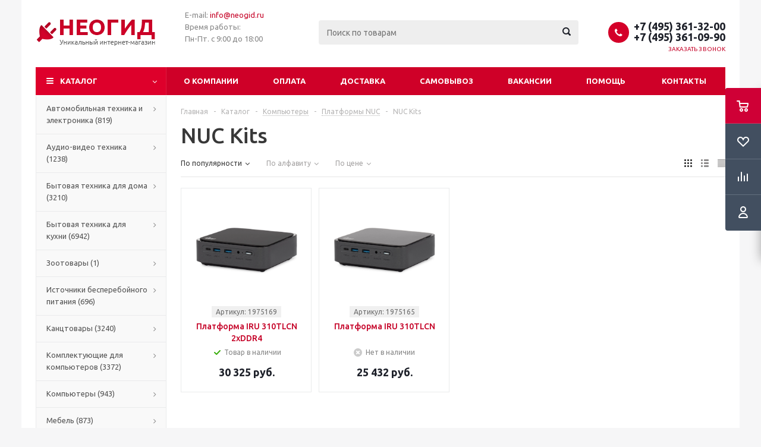

--- FILE ---
content_type: text/html; charset=UTF-8
request_url: https://neogid.ru/catalog/ml030303/
body_size: 72905
content:
<!DOCTYPE html>
<html xml:lang="ru" lang="ru" xmlns="http://www.w3.org/1999/xhtml" >
<head>
	<title>NUC Kits - узнать цены, купить или заказать с доставкой в интернет-магазине - Неогид</title>
	<meta name="viewport" content="initial-scale=1.0, width=device-width" />
	<meta name="HandheldFriendly" content="true" />
	<meta name="yes" content="yes" />
	<meta name="apple-mobile-web-app-status-bar-style" content="black" />
	<meta name="SKYPE_TOOLBAR" content="SKYPE_TOOLBAR_PARSER_COMPATIBLE" />
	<meta http-equiv="Content-Type" content="text/html; charset=UTF-8" />
<meta name="keywords" content="купить заказать Платформы NUC NUC Kits цена стоимость дешево недорого оптом доставка" />
<meta name="description" content="Купить Платформы NUC NUC Kits. по низким ценам с доставкой" />
<link href="/bitrix/js/main/core/css/core.min.css?16152357163575" type="text/css" rel="stylesheet" />

<style type="text/css">.bx-composite-btn {background: url(/bitrix/images/main/composite/sprite-1x.png) no-repeat right 0 #e94524;border-radius: 15px;color: #fff !important;display: inline-block;line-height: 30px;font-family: "Helvetica Neue", Helvetica, Arial, sans-serif !important;font-size: 12px !important;font-weight: bold !important;height: 31px !important;padding: 0 42px 0 17px !important;vertical-align: middle !important;text-decoration: none !important;}@media screen   and (min-device-width: 1200px)   and (max-device-width: 1600px)   and (-webkit-min-device-pixel-ratio: 2)  and (min-resolution: 192dpi) {.bx-composite-btn {background-image: url(/bitrix/images/main/composite/sprite-2x.png);background-size: 42px 124px;}}.bx-composite-btn-fixed {position: absolute;top: -45px;right: 15px;z-index: 10;}.bx-btn-white {background-position: right 0;color: #fff !important;}.bx-btn-black {background-position: right -31px;color: #000 !important;}.bx-btn-red {background-position: right -62px;color: #555 !important;}.bx-btn-grey {background-position: right -93px;color: #657b89 !important;}.bx-btn-border {border: 1px solid #d4d4d4;height: 29px !important;line-height: 29px !important;}.bx-composite-loading {display: block;width: 40px;height: 40px;background: url(/bitrix/images/main/composite/loading.gif);}</style>
<script type="text/javascript" data-skip-moving="true">(function(w, d) {var v = w.frameCacheVars = {'CACHE_MODE':'HTMLCACHE','banner':{'url':'http://www.1c-bitrix.ru/composite/','text':'Быстро с 1С-Битрикс','bgcolor':'#E94524','style':'white'},'storageBlocks':[],'dynamicBlocks':{'ebXXnb':'d41d8cd98f00','header-cart':'d41d8cd98f00','viewtype-block':'f087c344f042','basketitems-block':'d41d8cd98f00'},'AUTO_UPDATE':true,'AUTO_UPDATE_TTL':'0','version':'2'};var inv = false;if (v.AUTO_UPDATE === false){if (v.AUTO_UPDATE_TTL && v.AUTO_UPDATE_TTL > 0){var lm = Date.parse(d.lastModified);if (!isNaN(lm)){var td = new Date().getTime();if ((lm + v.AUTO_UPDATE_TTL * 1000) >= td){w.frameRequestStart = false;w.preventAutoUpdate = true;return;}inv = true;}}else{w.frameRequestStart = false;w.preventAutoUpdate = true;return;}}var r = w.XMLHttpRequest ? new XMLHttpRequest() : (w.ActiveXObject ? new w.ActiveXObject("Microsoft.XMLHTTP") : null);if (!r) { return; }w.frameRequestStart = true;var m = v.CACHE_MODE; var l = w.location; var x = new Date().getTime();var q = "?bxrand=" + x + (l.search.length > 0 ? "&" + l.search.substring(1) : "");var u = l.protocol + "//" + l.host + l.pathname + q;r.open("GET", u, true);r.setRequestHeader("BX-ACTION-TYPE", "get_dynamic");r.setRequestHeader("X-Bitrix-Composite", "get_dynamic");r.setRequestHeader("BX-CACHE-MODE", m);r.setRequestHeader("BX-CACHE-BLOCKS", v.dynamicBlocks ? JSON.stringify(v.dynamicBlocks) : "");if (inv){r.setRequestHeader("BX-INVALIDATE-CACHE", "Y");}try { r.setRequestHeader("BX-REF", d.referrer || "");} catch(e) {}if (m === "APPCACHE"){r.setRequestHeader("BX-APPCACHE-PARAMS", JSON.stringify(v.PARAMS));r.setRequestHeader("BX-APPCACHE-URL", v.PAGE_URL ? v.PAGE_URL : "");}r.onreadystatechange = function() {if (r.readyState != 4) { return; }var a = r.getResponseHeader("BX-RAND");var b = w.BX && w.BX.frameCache ? w.BX.frameCache : false;if (a != x || !((r.status >= 200 && r.status < 300) || r.status === 304 || r.status === 1223 || r.status === 0)){var f = {error:true, reason:a!=x?"bad_rand":"bad_status", url:u, xhr:r, status:r.status};if (w.BX && w.BX.ready && b){BX.ready(function() {setTimeout(function(){BX.onCustomEvent("onFrameDataRequestFail", [f]);}, 0);});}w.frameRequestFail = f;return;}if (b){b.onFrameDataReceived(r.responseText);if (!w.frameUpdateInvoked){b.update(false);}w.frameUpdateInvoked = true;}else{w.frameDataString = r.responseText;}};r.send();var p = w.performance;if (p && p.addEventListener && p.getEntries && p.setResourceTimingBufferSize){var e = 'resourcetimingbufferfull';var h = function() {if (w.BX && w.BX.frameCache && w.BX.frameCache.frameDataInserted){p.removeEventListener(e, h);}else {p.setResourceTimingBufferSize(p.getEntries().length + 50);}};p.addEventListener(e, h);}})(window, document);</script>


<link href="/bitrix/js/ui/fonts/opensans/ui.font.opensans.min.css?16091668791861" type="text/css"  rel="stylesheet" />
<link href="/bitrix/js/main/popup/dist/main.popup.bundle.min.css?160932708223520" type="text/css"  rel="stylesheet" />
<link href="/bitrix/cache/css/s1/aspro_optimus_pervee/page_de88fa2065f4fcdb68cbdcf964f0954b/page_de88fa2065f4fcdb68cbdcf964f0954b_v1.css?17391472481379" type="text/css"  rel="stylesheet" />
<link href="/bitrix/cache/css/s1/aspro_optimus_pervee/template_37652eeb3b26855b04a4b9322f14f9c9/template_37652eeb3b26855b04a4b9322f14f9c9_v1.css?1739146954568889" type="text/css"  data-template-style="true" rel="stylesheet" />
<link href="/bitrix/panel/main/popup.min.css?150815273220704" type="text/css"  data-template-style="true"  rel="stylesheet" />
<script type="text/javascript">if(!window.BX)window.BX={};if(!window.BX.message)window.BX.message=function(mess){if(typeof mess==='object'){for(let i in mess) {BX.message[i]=mess[i];} return true;}};</script>
<script type="text/javascript">(window.BX||top.BX).message({'JS_CORE_LOADING':'Загрузка...','JS_CORE_NO_DATA':'- Нет данных -','JS_CORE_WINDOW_CLOSE':'Закрыть','JS_CORE_WINDOW_EXPAND':'Развернуть','JS_CORE_WINDOW_NARROW':'Свернуть в окно','JS_CORE_WINDOW_SAVE':'Сохранить','JS_CORE_WINDOW_CANCEL':'Отменить','JS_CORE_WINDOW_CONTINUE':'Продолжить','JS_CORE_H':'ч','JS_CORE_M':'м','JS_CORE_S':'с','JSADM_AI_HIDE_EXTRA':'Скрыть лишние','JSADM_AI_ALL_NOTIF':'Показать все','JSADM_AUTH_REQ':'Требуется авторизация!','JS_CORE_WINDOW_AUTH':'Войти','JS_CORE_IMAGE_FULL':'Полный размер'});</script>

<script type="text/javascript" src="/bitrix/js/main/core/core.min.js?1617824313260400"></script>

<script>BX.setJSList(['/bitrix/js/main/core/core_ajax.js','/bitrix/js/main/core/core_promise.js','/bitrix/js/main/polyfill/promise/js/promise.js','/bitrix/js/main/loadext/loadext.js','/bitrix/js/main/loadext/extension.js','/bitrix/js/main/polyfill/promise/js/promise.js','/bitrix/js/main/polyfill/find/js/find.js','/bitrix/js/main/polyfill/includes/js/includes.js','/bitrix/js/main/polyfill/matches/js/matches.js','/bitrix/js/ui/polyfill/closest/js/closest.js','/bitrix/js/main/polyfill/fill/main.polyfill.fill.js','/bitrix/js/main/polyfill/find/js/find.js','/bitrix/js/main/polyfill/matches/js/matches.js','/bitrix/js/main/polyfill/core/dist/polyfill.bundle.js','/bitrix/js/main/core/core.js','/bitrix/js/main/polyfill/intersectionobserver/js/intersectionobserver.js','/bitrix/js/main/lazyload/dist/lazyload.bundle.js','/bitrix/js/main/polyfill/core/dist/polyfill.bundle.js','/bitrix/js/main/parambag/dist/parambag.bundle.js']);
BX.setCSSList(['/bitrix/js/main/core/css/core.css','/bitrix/js/main/lazyload/dist/lazyload.bundle.css','/bitrix/js/main/parambag/dist/parambag.bundle.css']);</script>
<script type="text/javascript">(window.BX||top.BX).message({'pull_server_enabled':'N','pull_config_timestamp':'0','pull_guest_mode':'N','pull_guest_user_id':'0'});(window.BX||top.BX).message({'PULL_OLD_REVISION':'Для продолжения корректной работы с сайтом необходимо перезагрузить страницу.'});</script>
<script type="text/javascript">(window.BX||top.BX).message({'JS_CORE_LOADING':'Загрузка...','JS_CORE_NO_DATA':'- Нет данных -','JS_CORE_WINDOW_CLOSE':'Закрыть','JS_CORE_WINDOW_EXPAND':'Развернуть','JS_CORE_WINDOW_NARROW':'Свернуть в окно','JS_CORE_WINDOW_SAVE':'Сохранить','JS_CORE_WINDOW_CANCEL':'Отменить','JS_CORE_WINDOW_CONTINUE':'Продолжить','JS_CORE_H':'ч','JS_CORE_M':'м','JS_CORE_S':'с','JSADM_AI_HIDE_EXTRA':'Скрыть лишние','JSADM_AI_ALL_NOTIF':'Показать все','JSADM_AUTH_REQ':'Требуется авторизация!','JS_CORE_WINDOW_AUTH':'Войти','JS_CORE_IMAGE_FULL':'Полный размер'});</script>
<script type="text/javascript">(window.BX||top.BX).message({'LANGUAGE_ID':'ru','FORMAT_DATE':'DD.MM.YYYY','FORMAT_DATETIME':'DD.MM.YYYY HH:MI:SS','COOKIE_PREFIX':'BITRIX_SM','SERVER_TZ_OFFSET':'10800','SITE_ID':'s1','SITE_DIR':'/'});</script>


<script type="text/javascript"  src="/bitrix/cache/js/s1/aspro_optimus_pervee/kernel_main/kernel_main_v1.js?1739147348152284"></script>
<script type="text/javascript"  src="/bitrix/cache/js/s1/aspro_optimus_pervee/kernel_main_polyfill_customevent/kernel_main_polyfill_customevent_v1.js?17391469541051"></script>
<script type="text/javascript" src="/bitrix/js/ui/dexie/dist/dexie.bitrix.bundle.min.js?160932278760291"></script>
<script type="text/javascript" src="/bitrix/js/main/core/core_ls.min.js?15081527267365"></script>
<script type="text/javascript" src="/bitrix/js/main/core/core_frame_cache.min.js?161782431311082"></script>
<script type="text/javascript" src="/bitrix/js/pull/protobuf/protobuf.min.js?160932279176433"></script>
<script type="text/javascript" src="/bitrix/js/pull/protobuf/model.min.js?160932279114190"></script>
<script type="text/javascript" src="/bitrix/js/rest/client/rest.client.min.js?16093271379240"></script>
<script type="text/javascript" src="/bitrix/js/pull/client/pull.client.min.js?161964101943841"></script>
<script type="text/javascript" src="/bitrix/js/main/jquery/jquery-1.8.3.min.js?160916342993637"></script>
<script type="text/javascript" src="/bitrix/js/main/ajax.js?150815272735509"></script>
<script type="text/javascript" src="/bitrix/js/main/popup/dist/main.popup.bundle.min.js?161782431361026"></script>
<script type="text/javascript" src="/bitrix/js/currency/currency-core/dist/currency-core.bundle.min.js?16152357092842"></script>
<script type="text/javascript" src="/bitrix/js/currency/core_currency.min.js?1615235709833"></script>
<script type="text/javascript">BX.setJSList(['/bitrix/js/main/core/core_fx.js','/bitrix/js/main/session.js','/bitrix/js/main/pageobject/pageobject.js','/bitrix/js/main/core/core_window.js','/bitrix/js/main/date/main.date.js','/bitrix/js/main/core/core_date.js','/bitrix/js/main/utils.js','/bitrix/js/main/polyfill/customevent/main.polyfill.customevent.js','/bitrix/templates/aspro_optimus_pervee/components/bitrix/catalog.smart.filter/main/script.js','/bitrix/templates/aspro_optimus_pervee/js/jquery.actual.min.js','/bitrix/templates/aspro_optimus_pervee/js/jqModal.js','/bitrix/templates/aspro_optimus_pervee/js/jquery.fancybox.js','/bitrix/templates/aspro_optimus_pervee/js/jquery.history.js','/bitrix/templates/aspro_optimus_pervee/js/jquery.flexslider.js','/bitrix/templates/aspro_optimus_pervee/js/jquery.validate.min.js','/bitrix/templates/aspro_optimus_pervee/js/jquery.inputmask.bundle.min.js','/bitrix/templates/aspro_optimus_pervee/js/jquery.easing.1.3.js','/bitrix/templates/aspro_optimus_pervee/js/equalize.min.js','/bitrix/templates/aspro_optimus_pervee/js/jquery.alphanumeric.js','/bitrix/templates/aspro_optimus_pervee/js/jquery.cookie.js','/bitrix/templates/aspro_optimus_pervee/js/jquery.plugin.min.js','/bitrix/templates/aspro_optimus_pervee/js/jquery.countdown.min.js','/bitrix/templates/aspro_optimus_pervee/js/jquery.countdown-ru.js','/bitrix/templates/aspro_optimus_pervee/js/jquery.ikSelect.js','/bitrix/templates/aspro_optimus_pervee/js/sly.js','/bitrix/templates/aspro_optimus_pervee/js/equalize_ext.js','/bitrix/templates/aspro_optimus_pervee/js/jquery.dotdotdot.js','/bitrix/templates/aspro_optimus_pervee/js/main.js','/bitrix/components/bitrix/search.title/script.js','/bitrix/templates/aspro_optimus_pervee/js/custom.js','/bitrix/templates/aspro_optimus_pervee/components/bitrix/catalog.section/catalog_block/script.js']);</script>
<script type="text/javascript">BX.setCSSList(['/bitrix/templates/aspro_optimus_pervee/components/bitrix/catalog.smart.filter/main/style.css','/bitrix/templates/aspro_optimus_pervee/css/jquery.fancybox.css','/bitrix/templates/aspro_optimus_pervee/css/styles.css','/bitrix/templates/aspro_optimus_pervee/ajax/ajax.css','/bitrix/templates/aspro_optimus_pervee/styles.css','/bitrix/templates/aspro_optimus_pervee/template_styles.css','/bitrix/templates/aspro_optimus_pervee/themes/red/theme.css','/bitrix/templates/aspro_optimus_pervee/bg_color/light/bgcolors.css','/bitrix/templates/aspro_optimus_pervee/css/media.min.css','/bitrix/templates/aspro_optimus_pervee/css/fonts/font-awesome/css/font-awesome.min.css','/bitrix/templates/aspro_optimus_pervee/css/print.css','/bitrix/templates/aspro_optimus_pervee/css/custom.css']);</script>
<script type="text/javascript">
					(function () {
						"use strict";

						var counter = function ()
						{
							var cookie = (function (name) {
								var parts = ("; " + document.cookie).split("; " + name + "=");
								if (parts.length == 2) {
									try {return JSON.parse(decodeURIComponent(parts.pop().split(";").shift()));}
									catch (e) {}
								}
							})("BITRIX_CONVERSION_CONTEXT_s1");

							if (cookie && cookie.EXPIRE >= BX.message("SERVER_TIME"))
								return;

							var request = new XMLHttpRequest();
							request.open("POST", "/bitrix/tools/conversion/ajax_counter.php", true);
							request.setRequestHeader("Content-type", "application/x-www-form-urlencoded");
							request.send(
								"SITE_ID="+encodeURIComponent("s1")+
								"&sessid="+encodeURIComponent(BX.bitrix_sessid())+
								"&HTTP_REFERER="+encodeURIComponent(document.referrer)
							);
						};

						if (window.frameRequestStart === true)
							BX.addCustomEvent("onFrameDataReceived", counter);
						else
							BX.ready(counter);
					})();
				</script>
<script>BX.message({'PHONE':'Телефон','SOCIAL':'Социальные сети','DESCRIPTION':'Описание магазина','ITEMS':'Товары','LOGO':'Логотип','REGISTER_INCLUDE_AREA':'Текст о регистрации','AUTH_INCLUDE_AREA':'Текст об авторизации','FRONT_IMG':'Изображение компании','EMPTY_CART':'пуста','CATALOG_VIEW_MORE':'... Показать все','CATALOG_VIEW_LESS':'... Свернуть','JS_REQUIRED':'Заполните это поле!','JS_FORMAT':'Неверный формат!','JS_FILE_EXT':'Недопустимое расширение файла!','JS_PASSWORD_COPY':'Пароли не совпадают!','JS_PASSWORD_LENGTH':'Минимум 6 символов!','JS_ERROR':'Неверно заполнено поле!','JS_FILE_SIZE':'Максимальный размер 5мб!','JS_FILE_BUTTON_NAME':'Выберите файл','JS_FILE_DEFAULT':'Файл не найден','JS_DATE':'Некорректная дата!','JS_REQUIRED_LICENSES':'Согласитесь с условиями!','FANCY_CLOSE':'Закрыть','FANCY_NEXT':'Следующий','FANCY_PREV':'Предыдущий','TOP_AUTH_REGISTER':'Регистрация','CALLBACK':'Заказать звонок','UNTIL_AKC':'До конца акции','TITLE_QUANTITY_BLOCK':'Остаток','TITLE_QUANTITY':'штук','COUNTDOWN_SEC':'сек.','COUNTDOWN_MIN':'мин.','COUNTDOWN_HOUR':'час.','COUNTDOWN_DAY0':'дней','COUNTDOWN_DAY1':'день','COUNTDOWN_DAY2':'дня','COUNTDOWN_WEAK0':'Недель','COUNTDOWN_WEAK1':'Неделя','COUNTDOWN_WEAK2':'Недели','COUNTDOWN_MONTH0':'Месяцев','COUNTDOWN_MONTH1':'Месяц','COUNTDOWN_MONTH2':'Месяца','COUNTDOWN_YEAR0':'Лет','COUNTDOWN_YEAR1':'Год','COUNTDOWN_YEAR2':'Года','CATALOG_PARTIAL_BASKET_PROPERTIES_ERROR':'Заполнены не все свойства у добавляемого товара','CATALOG_EMPTY_BASKET_PROPERTIES_ERROR':'Выберите свойства товара, добавляемые в корзину в параметрах компонента','CATALOG_ELEMENT_NOT_FOUND':'Элемент не найден','ERROR_ADD2BASKET':'Ошибка добавления товара в корзину','CATALOG_SUCCESSFUL_ADD_TO_BASKET':'Успешное добавление товара в корзину','ERROR_BASKET_TITLE':'Ошибка корзины','ERROR_BASKET_PROP_TITLE':'Выберите свойства, добавляемые в корзину','ERROR_BASKET_BUTTON':'Выбрать','BASKET_TOP':'Корзина в шапке','ERROR_ADD_DELAY_ITEM':'Ошибка отложенной корзины','VIEWED_TITLE':'Ранее вы смотрели','VIEWED_BEFORE':'Ранее вы смотрели','BEST_TITLE':'Лучшие предложения','CT_BST_SEARCH_BUTTON':'Поиск','CT_BST_SEARCH2_BUTTON':'Найти','BASKET_PRINT_BUTTON':'Распечатать','BASKET_CLEAR_ALL_BUTTON':'Очистить','BASKET_QUICK_ORDER_BUTTON':'Быстрый заказ','BASKET_CONTINUE_BUTTON':'Продолжить покупки','BASKET_ORDER_BUTTON':'Оформить заказ','SHARE_BUTTON':'Поделиться','BASKET_CHANGE_TITLE':'Ваш заказ','BASKET_CHANGE_LINK':'Изменить','FROM':'от','TITLE_BLOCK_VIEWED_NAME':'Ранее вы смотрели','T_BASKET':'Корзина заказа','FILTER_EXPAND_VALUES':'Показать все','FILTER_HIDE_VALUES':'Свернуть','FULL_ORDER':'Полный заказ'})</script>
<link rel="shortcut icon" href="/favicon.ico?1508152726" type="image/x-icon" />
<link rel="apple-touch-icon" sizes="180x180" href="/include/apple-touch-icon.png" />
<meta property="ya:interaction" content="XML_FORM" />
<meta property="ya:interaction:url" content="https://neogid.ru/catalog/ml030303/?mode=xml" />
<meta property="og:title" content="NUC Kits - узнать цены, купить или заказать с доставкой в интернет-магазине - Неогид" />
<meta property="og:type" content="website" />
<meta property="og:image" content="/logo.png" />
<link rel="image_src" href="/logo.png"  />
<meta property="og:url" content="/catalog/ml030303/" />
<meta property="og:description" content="Купить Платформы NUC NUC Kits. по низким ценам с доставкой" />



<script type="text/javascript"  src="/bitrix/cache/js/s1/aspro_optimus_pervee/template_0740a19458c3dd63678a212a22997a03/template_0740a19458c3dd63678a212a22997a03_v1.js?1739146955323049"></script>
<script type="text/javascript"  src="/bitrix/cache/js/s1/aspro_optimus_pervee/page_c634cc5696b5d1684214a586c2ad7868/page_c634cc5696b5d1684214a586c2ad7868_v1.js?173914724817305"></script>
<script type="text/javascript"  src="/bitrix/cache/js/s1/aspro_optimus_pervee/default_5d731b3335521fdb5d169e4b8ba92e08/default_5d731b3335521fdb5d169e4b8ba92e08_v1.js?173914724830413"></script>
<script type="text/javascript">var _ba = _ba || []; _ba.push(["aid", "cd0cb5dd5d9e1e7d833b225f907e045c"]); _ba.push(["host", "neogid.ru"]); (function() {var ba = document.createElement("script"); ba.type = "text/javascript"; ba.async = true;ba.src = (document.location.protocol == "https:" ? "https://" : "http://") + "bitrix.info/ba.js";var s = document.getElementsByTagName("script")[0];s.parentNode.insertBefore(ba, s);})();</script>


			<!--[if gte IE 9]><style type="text/css">.basket_button, .button30, .icon {filter: none;}</style><![endif]-->
	<link href='https://fonts.googleapis.com/css?family=Ubuntu:400,500,700,400italic&subset=latin,cyrillic' rel='stylesheet' type='text/css'>
</head>
	<body id="main">
		<div id="panel"></div>
				<div id="bxdynamic_ebXXnb_start" style="display:none"></div><div id="bxdynamic_ebXXnb_end" style="display:none"></div>				<script type="text/javascript">
		BX.message({'MIN_ORDER_PRICE_TEXT':'<b>Минимальная сумма заказа #PRICE#<\/b><br/>Пожалуйста, добавьте еще товаров в корзину','LICENSES_TEXT':'Я согласен на <a id=\"licenses_detail_link\" href=\"/include/licenses_detail.php\" target=\"_blank\">обработку персональных данных<\/a>'});

		var arOptimusOptions = ({
			"SITE_DIR" : "/",
			"SITE_ID" : "s1",
			"FORM" : ({
				"ASK_FORM_ID" : "ASK",
				"SERVICES_FORM_ID" : "SERVICES",
				"FEEDBACK_FORM_ID" : "FEEDBACK",
				"CALLBACK_FORM_ID" : "CALLBACK",
				"RESUME_FORM_ID" : "RESUME",
				"TOORDER_FORM_ID" : "TOORDER"
			}),
			"PAGES" : ({
				"FRONT_PAGE" : "",
				"BASKET_PAGE" : "",
				"ORDER_PAGE" : "",
				"PERSONAL_PAGE" : "",
				"CATALOG_PAGE" : "1"
			}),
			"PRICES" : ({
				"MIN_PRICE" : "1",
			}),
			"THEME" : ({
				"THEME_SWITCHER" : "n",
				"COLOR_THEME" : "red",
				"CUSTOM_COLOR_THEME" : "d71b22",
				"LOGO_IMAGE" : "/upload/aspro.optimus/7d9/7d9b1b22a28dbf27bcd7c53a6db0e39e.png",
				"FAVICON_IMAGE" : "/favicon.ico?1508152726",
				"APPLE_TOUCH_ICON_IMAGE" : "/include/apple-touch-icon.png",
				"BANNER_WIDTH" : "",
				"BANNER_ANIMATIONTYPE" : "SLIDE_HORIZONTAL",
				"BANNER_SLIDESSHOWSPEED" : "5000",
				"BANNER_ANIMATIONSPEED" : "600",
				"HEAD" : ({
					"VALUE" : "",
					"MENU" : "",
					"MENU_COLOR" : "",
					"HEAD_COLOR" : "",
				}),
				"BASKET" : "fly",
				"STORES" : "",
				"STORES_SOURCE" : "iblock",
				"TYPE_SKU" : "type_1",
				"TYPE_VIEW_FILTER" : "vertical",
				"SHOW_BASKET_ONADDTOCART" : "Y",
				"SHOW_BASKET_PRINT" : "Y",
				"SHOW_ONECLICKBUY_ON_BASKET_PAGE" : "Y",
				"PHONE_MASK" : "+7 (999) 999-99-99",
				"VALIDATE_PHONE_MASK" : "^[+][7] [(][0-9]{3}[)] [0-9]{3}[-][0-9]{2}[-][0-9]{2}$",
				"SCROLLTOTOP_TYPE" : "RECT_COLOR",
				"SCROLLTOTOP_POSITION" : "TOUCH",
				"MENU_POSITION" : "line",
				"SHOW_LICENCE" : "Y",
				"LICENCE_CHECKED" : "Y",
				"DISCOUNT_PRICE" : "",
				"DETAIL_PICTURE_MODE" : "POPUP",
				"SHOW_TOTAL_SUMM" : "N",
				"CHANGE_TITLE_ITEM" : "N",
			}),
			"COUNTERS":({
				"YANDEX_COUNTER" : "0",
				"YANDEX_ECOMERCE" : "N",
				"USE_YA_COUNTER" : "N",
				"YA_COUNTER_ID" : "",
				"USE_FORMS_GOALS" : "COMMON",
				"USE_BASKET_GOALS" : "Y",
				"USE_1CLICK_GOALS" : "Y",
				"USE_FASTORDER_GOALS" : "Y",
				"USE_FULLORDER_GOALS" : "Y",
				"USE_DEBUG_GOALS" : "N",
				"GOOGLE_COUNTER" : "0",
				"GOOGLE_ECOMERCE" : "N",
				"TYPE":{
					"ONE_CLICK":"Покупка в 1 клик",
					"QUICK_ORDER":"Быстрый заказ",
				},
				"GOOGLE_EVENTS":{
					"ADD2BASKET": "addToCart",
					"REMOVE_BASKET": "removeFromCart",
					"CHECKOUT_ORDER": "checkout",
				}
			}),
			"JS_ITEM_CLICK":({
				"precision" : 6,
				"precisionFactor" : Math.pow(10,6)
			})
		});

		$(document).ready(function(){
			$.extend( $.validator.messages, {
				required: BX.message('JS_REQUIRED'),
				email: BX.message('JS_FORMAT'),
				equalTo: BX.message('JS_PASSWORD_COPY'),
				minlength: BX.message('JS_PASSWORD_LENGTH'),
				remote: BX.message('JS_ERROR')
			});

			$.validator.addMethod(
				'regexp', function( value, element, regexp ){
					var re = new RegExp( regexp );
					return this.optional( element ) || re.test( value );
				},
				BX.message('JS_FORMAT')
			);

			$.validator.addMethod(
				'filesize', function( value, element, param ){
					return this.optional( element ) || ( element.files[0].size <= param )
				},
				BX.message('JS_FILE_SIZE')
			);

			$.validator.addMethod(
				'date', function( value, element, param ) {
					var status = false;
					if(!value || value.length <= 0){
						status = false;
					}
					else{
						// html5 date allways yyyy-mm-dd
						var re = new RegExp('^([0-9]{4})(.)([0-9]{2})(.)([0-9]{2})$');
						var matches = re.exec(value);
						if(matches){
							var composedDate = new Date(matches[1], (matches[3] - 1), matches[5]);
							status = ((composedDate.getMonth() == (matches[3] - 1)) && (composedDate.getDate() == matches[5]) && (composedDate.getFullYear() == matches[1]));
						}
						else{
							// firefox
							var re = new RegExp('^([0-9]{2})(.)([0-9]{2})(.)([0-9]{4})$');
							var matches = re.exec(value);
							if(matches){
								var composedDate = new Date(matches[5], (matches[3] - 1), matches[1]);
								status = ((composedDate.getMonth() == (matches[3] - 1)) && (composedDate.getDate() == matches[1]) && (composedDate.getFullYear() == matches[5]));
							}
						}
					}
					return status;
				}, BX.message('JS_DATE')
			);

			$.validator.addMethod(
				'extension', function(value, element, param){
					param = typeof param === 'string' ? param.replace(/,/g, '|') : 'png|jpe?g|gif';
					return this.optional(element) || value.match(new RegExp('.(' + param + ')$', 'i'));
				}, BX.message('JS_FILE_EXT')
			);

			$.validator.addMethod(
				'captcha', function( value, element, params ){
					return $.validator.methods.remote.call(this, value, element,{
						url: arOptimusOptions['SITE_DIR'] + 'ajax/check-captcha.php',
						type: 'post',
						data:{
							captcha_word: value,
							captcha_sid: function(){
								return $(element).closest('form').find('input[name="captcha_sid"]').val();
							}
						}
					});
				},
				BX.message('JS_ERROR')
			);

			$.validator.addMethod(
				'recaptcha', function(value, element, param){
					var id = $(element).closest('form').find('.g-recaptcha').attr('data-widgetid');
					if(typeof id !== 'undefined'){
						return grecaptcha.getResponse(id) != '';
					}
					else{
						return true;
					}
				}, BX.message('JS_RECAPTCHA_ERROR')
			);

			$.validator.addClassRules({
				'phone':{
					regexp: arOptimusOptions['THEME']['VALIDATE_PHONE_MASK']
				},
				'confirm_password':{
					equalTo: 'input[name="REGISTER\[PASSWORD\]"]',
					minlength: 6
				},
				'password':{
					minlength: 6
				},
				'inputfile':{
					extension: arOptimusOptions['THEME']['VALIDATE_FILE_EXT'],
					filesize: 5000000
				},
				'captcha':{
					captcha: ''
				},
				'recaptcha':{
					recaptcha: ''
				}
			});

			if(arOptimusOptions['THEME']['PHONE_MASK']){
				$('input.phone').inputmask('mask', {'mask': arOptimusOptions['THEME']['PHONE_MASK']});
			}

			jqmEd('feedback', arOptimusOptions['FORM']['FEEDBACK_FORM_ID']);
			jqmEd('ask', arOptimusOptions['FORM']['ASK_FORM_ID'], '.ask_btn');
			jqmEd('services', arOptimusOptions['FORM']['SERVICES_FORM_ID'], '.services_btn','','.services_btn');
			if($('.resume_send').length){
				$('.resume_send').live('click', function(e){
					$("body").append("<span class='resume_send_wr' style='display:none;'></span>");
					jqmEd('resume', arOptimusOptions['FORM']['RESUME_FORM_ID'], '.resume_send_wr','', this);
					$("body .resume_send_wr").click();
					$("body .resume_send_wr").remove();
				})
			}
			jqmEd('callback', arOptimusOptions['FORM']['CALLBACK_FORM_ID'], '.callback_btn');

		});
		</script>
					<div class="wrapper catalog_page basket_fly colored banner_auto">
			<div class="header_wrap ">
								<header id="header">
					<div class="wrapper_inner">
						<div class="top_br"></div>
						<table class="middle-h-row">
							<tr>
								<td class="logo_wrapp">
									<div class="logo nofill_y">
												<a href="/"><img src="/upload/aspro.optimus/7d9/7d9b1b22a28dbf27bcd7c53a6db0e39e.png" alt="Неогид" title="Неогид" /></a>
										</div>
								</td>
								<td class="text_wrapp">
									<div class="slogan">
										E-mail:&nbsp;<a href="mailto:info@neogid.ru">info@neogid.ru</a><br>
 Время работы:<br>
 Пн-Пт. с 9:00 до 18:00&nbsp;<br>
<br>	
									</div>
								</td>
								<td  class="center_block">																	
									<div class="search">
											<div id="title-search" class="stitle_form">
		<form action="/catalog/">
			<div class="form-control1 bg">
				<input id="title-searchs-input" type="text" name="q" value="" size="40" class="text small_block" maxlength="100" autocomplete="off" placeholder="Поиск по товарам" /><input name="s" type="submit" value="Поиск" class="button icon" />
			</div>
		</form>
	</div>
<script type="text/javascript">
var jsControl = new JCTitleSearch({
	//'WAIT_IMAGE': '/bitrix/themes/.default/images/wait.gif',
	'AJAX_PAGE' : '/catalog/ml030303/',
	'CONTAINER_ID': 'title-search',
	'INPUT_ID': 'title-searchs-input',
	'MIN_QUERY_LEN': 2
});
$("#title-searchs-input").focus(function() { $(this).parents("form").find("button[type='submit']").addClass("hover"); });
$("#title-searchs-input").blur(function() { $(this).parents("form").find("button[type='submit']").removeClass("hover"); });
</script>
									</div>
								</td>
								<td class="basket_wrapp">
																			<div class="header-cart fly" id="basket_line">
												<div class="basket_fly">
		<div class="opener">
			<div title="" data-type="AnDelCanBuy" class="basket_count small clicked empty">
				<a href="/basket/"></a>
				<div class="wraps_icon_block basket">
					<div class="count empty_items">
						<span>
							<span class="items">
								<span>0</span>
							</span>
						</span>
					</div>
				</div>
			</div>
			<div title="" data-type="DelDelCanBuy" class="wish_count small clicked empty">
				<a href="/basket/"></a>
				<div class="wraps_icon_block delay">
					<div class="count empty_items">
						<span>
							<span class="items">
								<span>0</span>
							</span>
						</span>
					</div>
				</div>
			</div>
			<div title="Сравнение товаров" class="compare_count small">
				<a href="/catalog/compare.php"></a>
				<div id="compare_fly" class="wraps_icon_block compare">
					<div class="count empty_items">
						<span>
							<span class="items">
								<span>0</span>
							</span>
						</span>
					</div>
				</div>
			</div>
			<div title="Вход\регистрация" class="user_block small">
				<a href="/auth/"></a>
				<div class="wraps_icon_block no_img user_reg"></div>
			</div>
		</div>
		<div class="basket_sort">
			<span class="basket_title">Корзина заказа</span>
		</div>
	</div>
	<div id="bxdynamic_header-cart_start" style="display:none"></div><div id="bxdynamic_header-cart_end" style="display:none"></div>											
										</div>
										<div class="middle_phone">
											<div class="phones">
												<span class="phone_wrap">
													<span class="phone">
														<span class="icons fa fa-phone"></span>
														<span class="phone_text">
															<a href="tel:+7 (495) 361-32-00" rel="nofollow">+7 (495) 361-32-00</a><a href="tel:+7 (495) 361-09-90" rel="nofollow">+7 (495) 361-09-90</a>														</span>
													</span>
													<span class="order_wrap_btn">
														<span class="callback_btn">Заказать звонок</span>
													</span>
												</span>
											</div>
										</div>
																		<div class="clearfix"></div>
								</td>
							</tr>
						</table>
					</div>
					<div class="catalog_menu menu_colored">
						<div class="wrapper_inner">
							<div class="wrapper_middle_menu wrap_menu">
								<ul class="menu adaptive">
									<li class="menu_opener"><div class="text">
										Меню								</div></li>
								</ul>				
								<div class="catalog_menu_ext">
										<ul class="menu top menu_top_block catalogfirst">
					<li class="catalog icons_fa has-child current">
				<a class="parent" href="/catalog/" >Каталог</a>
									<ul class="dropdown">
													<li class="full has-child  m_line">
								<a class="icons_fa parent" href="/catalog/ml20/">Автомобильная техника и электроника (819)</a>
																	<ul class="dropdown">
																					<li class="menu_item ">
																								<a class="section" href="/catalog/ml2001/"><span>Автомобильная Электроника (251)</span></a>
																									<ul class="dropdown">
																													<li class="menu_item ">
																<a class="section1" href="/catalog/ml200104/"><span>Автоинверторы (Преобразователи напряжения) (9)</span></a>
															</li>
																													<li class="menu_item ">
																<a class="section1" href="/catalog/ml200107/"><span>Автолампы (8)</span></a>
															</li>
																													<li class="menu_item ">
																<a class="section1" href="/catalog/ml200105/"><span>Автомобильные антенны (2)</span></a>
															</li>
																													<li class="menu_item ">
																<a class="section1" href="/catalog/ml200106/"><span>Автомобильный монитор (2)</span></a>
															</li>
																													<li class="menu_item ">
																<a class="section1" href="/catalog/ml200108/"><span>Аксессуары для автомобильной электроники (6)</span></a>
															</li>
																													<li class="menu_item ">
																<a class="section1" href="/catalog/ml200109/"><span>Алкотестеры (10)</span></a>
															</li>
																													<li class="menu_item ">
																<a class="section1" href="/catalog/ml200111/"><span>Видеорегистраторы (107)</span></a>
															</li>
																													<li class="menu_item ">
																<a class="section1" href="/catalog/ml200112/"><span>Видеорегистраторы с радар-детектором (46)</span></a>
															</li>
																													<li class="menu_item ">
																<a class="section1" href="/catalog/ml200102/"><span>Зарядные устройства для мобильных телефонов/планшетов (19)</span></a>
															</li>
																													<li class="menu_item ">
																<a class="section1" href="/catalog/ml200113/"><span>Камеры заднего вида (16)</span></a>
															</li>
																													<li class="menu_item ">
																<a class="section1" href="/catalog/ml200114/"><span>Модуляторы FM (7)</span></a>
															</li>
																													<li class="menu_item ">
																<a class="section1" href="/catalog/ml200115/"><span>Парковочные радары (3)</span></a>
															</li>
																													<li class="menu_item ">
																<a class="section1" href="/catalog/ml200116/"><span>Радар-детекторы (11)</span></a>
															</li>
																													<li class="menu_item ">
																<a class="section1" href="/catalog/ml200118/"><span>Сигнализации автомобильные (5)</span></a>
															</li>
																											</ul>
																								<div class="clearfix"></div>
											</li>
																					<li class="menu_item ">
																								<a class="section" href="/catalog/ml2002/"><span>Автомобильное Аудио-Видео (424)</span></a>
																									<ul class="dropdown">
																													<li class="menu_item ">
																<a class="section1" href="/catalog/ml200202/"><span>Головные устройства (155)</span></a>
															</li>
																													<li class="menu_item ">
																<a class="section1" href="/catalog/ml200203/"><span>Колонки Автомобильные (189)</span></a>
															</li>
																													<li class="menu_item ">
																<a class="section1" href="/catalog/ml200204/"><span>Сабвуферы Автомобильные (46)</span></a>
															</li>
																													<li class="menu_item ">
																<a class="section1" href="/catalog/ml200205/"><span>Усилители Автомобильные (34)</span></a>
															</li>
																											</ul>
																								<div class="clearfix"></div>
											</li>
																					<li class="menu_item ">
																								<a class="section" href="/catalog/ml2003/"><span>Аксессуары для автомобилей (144)</span></a>
																									<ul class="dropdown">
																													<li class="menu_item ">
																<a class="section1" href="/catalog/ml200301/"><span>Автомобильные провода, кабели, адаптеры (4)</span></a>
															</li>
																													<li class="menu_item ">
																<a class="section1" href="/catalog/ml200307/"><span>Аккумуляторы и зарядные устройства (41)</span></a>
															</li>
																													<li class="menu_item ">
																<a class="section1" href="/catalog/ml200303/"><span>Домкраты (5)</span></a>
															</li>
																													<li class="menu_item ">
																<a class="section1" href="/catalog/ml200304/"><span>Компрессоры (53)</span></a>
															</li>
																													<li class="menu_item ">
																<a class="section1" href="/catalog/ml200309/"><span>Манометры (2)</span></a>
															</li>
																													<li class="menu_item ">
																<a class="section1" href="/catalog/ml200322/"><span>Накидки на сидение (2)</span></a>
															</li>
																													<li class="menu_item ">
																<a class="section1" href="/catalog/ml200310/"><span>Прочие аксессуары (3)</span></a>
															</li>
																													<li class="menu_item ">
																<a class="section1" href="/catalog/ml200311/"><span>Пылесосы автомобильные (19)</span></a>
															</li>
																													<li class="menu_item ">
																<a class="section1" href="/catalog/ml200305/"><span>Сумки-термосы (4)</span></a>
															</li>
																													<li class="menu_item ">
																<a class="section1" href="/catalog/ml200306/"><span>Установочные комплекты (5)</span></a>
															</li>
																													<li class="menu_item ">
																<a class="section1" href="/catalog/ml200313/"><span>Холодильники автомобильные (3)</span></a>
															</li>
																													<li class="menu_item ">
																<a class="section1" href="/catalog/ml200314/"><span>Шумоизоляция (3)</span></a>
															</li>
																											</ul>
																								<div class="clearfix"></div>
											</li>
																			</ul>
															</li>
													<li class="full has-child  m_line">
								<a class="icons_fa parent" href="/catalog/ml11/">Аудио-видео техника (1238)</a>
																	<ul class="dropdown">
																					<li class="menu_item ">
																								<a class="section" href="/catalog/ml1101/"><span>Аксессуары для аудио-видео техники (368)</span></a>
																									<ul class="dropdown">
																													<li class="menu_item ">
																<a class="section1" href="/catalog/ml110101/"><span>Акустические микрофоны (23)</span></a>
															</li>
																													<li class="menu_item ">
																<a class="section1" href="/catalog/ml110102/"><span>Кабели для аудио/видео (295)</span></a>
															</li>
																													<li class="menu_item ">
																<a class="section1" href="/catalog/ml110103/"><span>Кронштейны для DVD акустики (5)</span></a>
															</li>
																													<li class="menu_item ">
																<a class="section1" href="/catalog/ml110104/"><span>Кронштейны для проекторов (45)</span></a>
															</li>
																											</ul>
																								<div class="clearfix"></div>
											</li>
																					<li class="menu_item ">
																								<a class="section" href="/catalog/ml1102/"><span>Аудио системы (293)</span></a>
																									<ul class="dropdown">
																													<li class="menu_item ">
																<a class="section1" href="/catalog/ml110202/"><span>Магнитолы (2)</span></a>
															</li>
																													<li class="menu_item ">
																<a class="section1" href="/catalog/ml110203/"><span>Музыкальные центры (72)</span></a>
															</li>
																													<li class="menu_item ">
																<a class="section1" href="/catalog/ml110205/"><span>Портативная акустика (219)</span></a>
															</li>
																											</ul>
																								<div class="clearfix"></div>
											</li>
																					<li class="menu_item ">
																								<a class="section" href="/catalog/ml1103/"><span>Игровые приставки, Игры (54)</span></a>
																									<ul class="dropdown">
																													<li class="menu_item ">
																<a class="section1" href="/catalog/ml110301/"><span>Аксессуары к игровым приставкам (21)</span></a>
															</li>
																													<li class="menu_item ">
																<a class="section1" href="/catalog/ml110302/"><span>Игровые приставки (11)</span></a>
															</li>
																													<li class="menu_item ">
																<a class="section1" href="/catalog/ml110304/"><span>Игры для игровых консолей (22)</span></a>
															</li>
																											</ul>
																								<div class="clearfix"></div>
											</li>
																					<li class="menu_item ">
																								<a class="section" href="/catalog/ml1112/"><span>Интерактивное оборудование (2)</span></a>
																									<ul class="dropdown">
																													<li class="menu_item ">
																<a class="section1" href="/catalog/ml111200/"><span>Панели и комплексы (2)</span></a>
															</li>
																											</ul>
																								<div class="clearfix"></div>
											</li>
																					<li class="menu_item ">
																								<a class="section" href="/catalog/ml1104/"><span>Медиаплееры и Смарт боксы (9)</span></a>
																									<ul class="dropdown">
																													<li class="menu_item ">
																<a class="section1" href="/catalog/ml110401/"><span>Медиаплееры (9)</span></a>
															</li>
																											</ul>
																								<div class="clearfix"></div>
											</li>
																					<li class="menu_item ">
																								<a class="section" href="/catalog/ml1105/"><span>Музыкальные инструменты (16)</span></a>
																									<ul class="dropdown">
																													<li class="menu_item ">
																<a class="section1" href="/catalog/ml110501/"><span>Аксессуары ЭМИ (1)</span></a>
															</li>
																													<li class="menu_item ">
																<a class="section1" href="/catalog/ml110502/"><span>Ди-джейское оборудование (1)</span></a>
															</li>
																													<li class="menu_item ">
																<a class="section1" href="/catalog/ml110506/"><span>Синтезаторы (14)</span></a>
															</li>
																											</ul>
																								<div class="clearfix"></div>
											</li>
																					<li class="menu_item ">
																								<a class="section" href="/catalog/ml1106/"><span>Портативные телевизоры, BLU-RAY и DVD (4)</span></a>
																									<ul class="dropdown">
																													<li class="menu_item ">
																<a class="section1" href="/catalog/ml110602/"><span>DVD (4)</span></a>
															</li>
																											</ul>
																								<div class="clearfix"></div>
											</li>
																					<li class="menu_item ">
																								<a class="section" href="/catalog/ml1107/"><span>Проекционное оборудование (439)</span></a>
																									<ul class="dropdown">
																													<li class="menu_item ">
																<a class="section1" href="/catalog/ml110701/"><span>Аксессуары для проекционного оборудования (46)</span></a>
															</li>
																													<li class="menu_item ">
																<a class="section1" href="/catalog/ml110704/"><span>Проекторы (178)</span></a>
															</li>
																													<li class="menu_item ">
																<a class="section1" href="/catalog/ml110705/"><span>Экраны (215)</span></a>
															</li>
																											</ul>
																								<div class="clearfix"></div>
											</li>
																					<li class="menu_item ">
																								<a class="section" href="/catalog/ml1108/"><span>Радиобудильники (8)</span></a>
																								<div class="clearfix"></div>
											</li>
																					<li class="menu_item ">
																								<a class="section" href="/catalog/ml1109/"><span>Радиоприемники (19)</span></a>
																								<div class="clearfix"></div>
											</li>
																					<li class="menu_item ">
																								<a class="section" href="/catalog/ml1111/"><span>Системы и Компоненты Hi-Fi (26)</span></a>
																									<ul class="dropdown">
																													<li class="menu_item ">
																<a class="section1" href="/catalog/ml111102/"><span>Акустические системы (1)</span></a>
															</li>
																													<li class="menu_item ">
																<a class="section1" href="/catalog/ml111104/"><span>Проигрыватели винила (7)</span></a>
															</li>
																													<li class="menu_item ">
																<a class="section1" href="/catalog/ml111105/"><span>Ресиверы (12)</span></a>
															</li>
																													<li class="menu_item ">
																<a class="section1" href="/catalog/ml111106/"><span>Сабвуферы (3)</span></a>
															</li>
																													<li class="menu_item ">
																<a class="section1" href="/catalog/ml111107/"><span>Усилители (3)</span></a>
															</li>
																											</ul>
																								<div class="clearfix"></div>
											</li>
																			</ul>
															</li>
													<li class="full has-child  m_line">
								<a class="icons_fa parent" href="/catalog/ml12/">Бытовая техника для дома (3210)</a>
																	<ul class="dropdown">
																					<li class="menu_item ">
																								<a class="section" href="/catalog/ml1201/"><span>Аксессуары для бытовой техники (11)</span></a>
																									<ul class="dropdown">
																													<li class="menu_item ">
																<a class="section1" href="/catalog/ml120101/"><span>Аксессуары для бытовой техники (11)</span></a>
															</li>
																											</ul>
																								<div class="clearfix"></div>
											</li>
																					<li class="menu_item ">
																								<a class="section" href="/catalog/ml1202/"><span>Батарейки (Элементы питания) (213)</span></a>
																									<ul class="dropdown">
																													<li class="menu_item ">
																<a class="section1" href="/catalog/ml120201/"><span>Аккумуляторы и зарядные устройства (57)</span></a>
															</li>
																													<li class="menu_item ">
																<a class="section1" href="/catalog/ml120202/"><span>Батарейки (156)</span></a>
															</li>
																											</ul>
																								<div class="clearfix"></div>
											</li>
																					<li class="menu_item ">
																								<a class="section" href="/catalog/ml1203/"><span>Вентиляторы (79)</span></a>
																									<ul class="dropdown">
																													<li class="menu_item ">
																<a class="section1" href="/catalog/ml120301/"><span>Аксессуары для вентиляторов (1)</span></a>
															</li>
																													<li class="menu_item ">
																<a class="section1" href="/catalog/ml120302/"><span>Напольные вентиляторы (54)</span></a>
															</li>
																													<li class="menu_item ">
																<a class="section1" href="/catalog/ml120303/"><span>Настольные вентиляторы (24)</span></a>
															</li>
																											</ul>
																								<div class="clearfix"></div>
											</li>
																					<li class="menu_item ">
																								<a class="section" href="/catalog/ml1204/"><span>Водонагреватели (215)</span></a>
																									<ul class="dropdown">
																													<li class="menu_item ">
																<a class="section1" href="/catalog/ml120402/"><span>Накопительные (203)</span></a>
															</li>
																													<li class="menu_item ">
																<a class="section1" href="/catalog/ml120403/"><span>Проточно-накопительные (7)</span></a>
															</li>
																													<li class="menu_item ">
																<a class="section1" href="/catalog/ml120404/"><span>Проточные (5)</span></a>
															</li>
																											</ul>
																								<div class="clearfix"></div>
											</li>
																					<li class="menu_item ">
																								<a class="section" href="/catalog/ml1208/"><span>Кондиционеры (154)</span></a>
																									<ul class="dropdown">
																													<li class="menu_item ">
																<a class="section1" href="/catalog/ml120803/"><span>Мобильные (43)</span></a>
															</li>
																													<li class="menu_item ">
																<a class="section1" href="/catalog/ml120804/"><span>Оконные (5)</span></a>
															</li>
																													<li class="menu_item ">
																<a class="section1" href="/catalog/ml120805/"><span>Сплит системы (106)</span></a>
															</li>
																											</ul>
																								<div class="clearfix"></div>
											</li>
																					<li class="menu_item ">
																								<a class="section" href="/catalog/ml1212/"><span>Медицинское оборудование (53)</span></a>
																									<ul class="dropdown">
																													<li class="menu_item ">
																<a class="section1" href="/catalog/ml121208/"><span>Ингаляторы (10)</span></a>
															</li>
																													<li class="menu_item ">
																<a class="section1" href="/catalog/ml121212/"><span>Стетоскопы (5)</span></a>
															</li>
																													<li class="menu_item ">
																<a class="section1" href="/catalog/ml121213/"><span>Термометры (5)</span></a>
															</li>
																													<li class="menu_item ">
																<a class="section1" href="/catalog/ml121214/"><span>Тонометры (22)</span></a>
															</li>
																													<li class="menu_item ">
																<a class="section1" href="/catalog/ml121216/"><span>Электрические грелки (11)</span></a>
															</li>
																											</ul>
																								<div class="clearfix"></div>
											</li>
																					<li class="menu_item ">
																								<a class="section" href="/catalog/ml1213/"><span>Метеостанции (11)</span></a>
																									<ul class="dropdown">
																													<li class="menu_item ">
																<a class="section1" href="/catalog/ml121302/"><span>Погодные станции (10)</span></a>
															</li>
																													<li class="menu_item ">
																<a class="section1" href="/catalog/ml121303/"><span>Цифровые термометры (1)</span></a>
															</li>
																											</ul>
																								<div class="clearfix"></div>
											</li>
																					<li class="menu_item ">
																								<a class="section" href="/catalog/ml1214/"><span>Обогреватели (206)</span></a>
																									<ul class="dropdown">
																													<li class="menu_item ">
																<a class="section1" href="/catalog/ml121402/"><span>Обогреватели газовые (2)</span></a>
															</li>
																													<li class="menu_item ">
																<a class="section1" href="/catalog/ml121403/"><span>Обогреватели инфракрасные (14)</span></a>
															</li>
																													<li class="menu_item ">
																<a class="section1" href="/catalog/ml121404/"><span>Обогреватели масляные (27)</span></a>
															</li>
																													<li class="menu_item ">
																<a class="section1" href="/catalog/ml121405/"><span>Панели тепловые (59)</span></a>
															</li>
																													<li class="menu_item ">
																<a class="section1" href="/catalog/ml121406/"><span>Сушилки для рук (32)</span></a>
															</li>
																													<li class="menu_item ">
																<a class="section1" href="/catalog/ml121407/"><span>Тепловентиляторы (18)</span></a>
															</li>
																													<li class="menu_item ">
																<a class="section1" href="/catalog/ml121408/"><span>Тепловые завесы (3)</span></a>
															</li>
																													<li class="menu_item ">
																<a class="section1" href="/catalog/ml121409/"><span>Тепловые пушки (51)</span></a>
															</li>
																											</ul>
																								<div class="clearfix"></div>
											</li>
																					<li class="menu_item ">
																								<a class="section" href="/catalog/ml1216/"><span>Очистка и увлажнение воздуха (79)</span></a>
																									<ul class="dropdown">
																													<li class="menu_item ">
																<a class="section1" href="/catalog/ml121601/"><span>Аксессуары для воздухоочистителей (8)</span></a>
															</li>
																													<li class="menu_item ">
																<a class="section1" href="/catalog/ml121607/"><span>Вентиляционное оборудование (2)</span></a>
															</li>
																													<li class="menu_item ">
																<a class="section1" href="/catalog/ml121605/"><span>Воздухоочистители (18)</span></a>
															</li>
																													<li class="menu_item ">
																<a class="section1" href="/catalog/ml121603/"><span>Осушители (11)</span></a>
															</li>
																													<li class="menu_item ">
																<a class="section1" href="/catalog/ml121606/"><span>Увлажнители (40)</span></a>
															</li>
																											</ul>
																								<div class="clearfix"></div>
											</li>
																					<li class="menu_item ">
																								<a class="section" href="/catalog/ml1217/"><span>Пароочистители и прочая техника для дома (112)</span></a>
																									<ul class="dropdown">
																													<li class="menu_item ">
																<a class="section1" href="/catalog/ml121702/"><span>Гладильные доски (4)</span></a>
															</li>
																													<li class="menu_item ">
																<a class="section1" href="/catalog/ml121703/"><span>Паровые швабры (46)</span></a>
															</li>
																													<li class="menu_item ">
																<a class="section1" href="/catalog/ml121704/"><span>Пароочистители (29)</span></a>
															</li>
																													<li class="menu_item ">
																<a class="section1" href="/catalog/ml121705/"><span>Прочая техника для дома (16)</span></a>
															</li>
																													<li class="menu_item ">
																<a class="section1" href="/catalog/ml121706/"><span>Стеклоочистители (17)</span></a>
															</li>
																											</ul>
																								<div class="clearfix"></div>
											</li>
																					<li class="menu_item ">
																								<a class="section" href="/catalog/ml1221/"><span>Пылесосы (465)</span></a>
																									<ul class="dropdown">
																													<li class="menu_item ">
																<a class="section1" href="/catalog/ml122103/"><span>Аксессуары для пылесосов (68)</span></a>
															</li>
																													<li class="menu_item ">
																<a class="section1" href="/catalog/ml122101/"><span>Паровые швабры (4)</span></a>
															</li>
																													<li class="menu_item ">
																<a class="section1" href="/catalog/ml122109/"><span>Пылесосы (131)</span></a>
															</li>
																													<li class="menu_item ">
																<a class="section1" href="/catalog/ml122104/"><span>Пылесосы вертикальные (109)</span></a>
															</li>
																													<li class="menu_item ">
																<a class="section1" href="/catalog/ml122105/"><span>Пылесосы контейнер (34)</span></a>
															</li>
																													<li class="menu_item ">
																<a class="section1" href="/catalog/ml122106/"><span>Пылесосы моющие (43)</span></a>
															</li>
																													<li class="menu_item ">
																<a class="section1" href="/catalog/ml122110/"><span>Пылесосы роботы (64)</span></a>
															</li>
																													<li class="menu_item ">
																<a class="section1" href="/catalog/ml122108/"><span>Пылесосы ручные (1)</span></a>
															</li>
																													<li class="menu_item ">
																<a class="section1" href="/catalog/ml122107/"><span>Пылесосы с мешком (3)</span></a>
															</li>
																													<li class="menu_item ">
																<a class="section1" href="/catalog/ml122111/"><span>Электрошвабра (8)</span></a>
															</li>
																											</ul>
																								<div class="clearfix"></div>
											</li>
																					<li class="menu_item ">
																								<a class="section" href="/catalog/ml1224/"><span>Стиральные и сушильные машины (623)</span></a>
																									<ul class="dropdown">
																													<li class="menu_item ">
																<a class="section1" href="/catalog/ml122402/"><span>Вертикальная загрузка (40)</span></a>
															</li>
																													<li class="menu_item ">
																<a class="section1" href="/catalog/ml122403/"><span>Сушильные машины (104)</span></a>
															</li>
																													<li class="menu_item ">
																<a class="section1" href="/catalog/ml122404/"><span>Фронтальная загрузка (479)</span></a>
															</li>
																											</ul>
																								<div class="clearfix"></div>
											</li>
																					<li class="menu_item ">
																								<a class="section" href="/catalog/ml1225/"><span>Техника для ухода за собой (422)</span></a>
																									<ul class="dropdown">
																													<li class="menu_item ">
																<a class="section1" href="/catalog/ml122501/"><span>Аксессуары для бритв (9)</span></a>
															</li>
																													<li class="menu_item ">
																<a class="section1" href="/catalog/ml122502/"><span>Аксессуары для зубных щеток (36)</span></a>
															</li>
																													<li class="menu_item ">
																<a class="section1" href="/catalog/ml122504/"><span>Бритвы электрические (61)</span></a>
															</li>
																													<li class="menu_item ">
																<a class="section1" href="/catalog/ml122505/"><span>Весы (39)</span></a>
															</li>
																													<li class="menu_item ">
																<a class="section1" href="/catalog/ml122519/"><span>Зеркала косметические (4)</span></a>
															</li>
																													<li class="menu_item ">
																<a class="section1" href="/catalog/ml122506/"><span>Зубные щетки (52)</span></a>
															</li>
																													<li class="menu_item ">
																<a class="section1" href="/catalog/ml122517/"><span>Инструменты для маникюра и педикюра (1)</span></a>
															</li>
																													<li class="menu_item ">
																<a class="section1" href="/catalog/ml122520/"><span>Ирригаторы (17)</span></a>
															</li>
																													<li class="menu_item ">
																<a class="section1" href="/catalog/ml122507/"><span>Косметические приборы (7)</span></a>
															</li>
																													<li class="menu_item ">
																<a class="section1" href="/catalog/ml122508/"><span>Маникюрные наборы (14)</span></a>
															</li>
																													<li class="menu_item ">
																<a class="section1" href="/catalog/ml122509/"><span>Массажеры (56)</span></a>
															</li>
																													<li class="menu_item ">
																<a class="section1" href="/catalog/ml122510/"><span>Машинки для стрижки (60)</span></a>
															</li>
																													<li class="menu_item ">
																<a class="section1" href="/catalog/ml122512/"><span>Триммеры (53)</span></a>
															</li>
																													<li class="menu_item ">
																<a class="section1" href="/catalog/ml122513/"><span>Фотоэпиляторы (1)</span></a>
															</li>
																													<li class="menu_item ">
																<a class="section1" href="/catalog/ml122514/"><span>Эпиляторы (12)</span></a>
															</li>
																											</ul>
																								<div class="clearfix"></div>
											</li>
																					<li class="menu_item ">
																								<a class="section" href="/catalog/ml1226/"><span>Утюги и паровые станции (239)</span></a>
																									<ul class="dropdown">
																													<li class="menu_item ">
																<a class="section1" href="/catalog/ml122602/"><span>Отпариватели (85)</span></a>
															</li>
																													<li class="menu_item ">
																<a class="section1" href="/catalog/ml122603/"><span>Паровые станции (43)</span></a>
															</li>
																													<li class="menu_item ">
																<a class="section1" href="/catalog/ml122604/"><span>Утюги (111)</span></a>
															</li>
																											</ul>
																								<div class="clearfix"></div>
											</li>
																					<li class="menu_item ">
																								<a class="section" href="/catalog/ml1227/"><span>Уход за волосами (276)</span></a>
																									<ul class="dropdown">
																													<li class="menu_item ">
																<a class="section1" href="/catalog/ml122702/"><span>Выпрямители (51)</span></a>
															</li>
																													<li class="menu_item ">
																<a class="section1" href="/catalog/ml122703/"><span>Мультистайлеры (4)</span></a>
															</li>
																													<li class="menu_item ">
																<a class="section1" href="/catalog/ml122707/"><span>Фены и Фен-щетки (158)</span></a>
															</li>
																													<li class="menu_item ">
																<a class="section1" href="/catalog/ml122708/"><span>Щипцы (63)</span></a>
															</li>
																											</ul>
																								<div class="clearfix"></div>
											</li>
																					<li class="menu_item ">
																								<a class="section" href="/catalog/ml1231/"><span>Часы (9)</span></a>
																									<ul class="dropdown">
																													<li class="menu_item ">
																<a class="section1" href="/catalog/ml123103/"><span>Часы настенные (9)</span></a>
															</li>
																											</ul>
																								<div class="clearfix"></div>
											</li>
																					<li class="menu_item ">
																								<a class="section" href="/catalog/ml1232/"><span>Швейные машинки (43)</span></a>
																									<ul class="dropdown">
																													<li class="menu_item ">
																<a class="section1" href="/catalog/ml123202/"><span>Оверлоки (5)</span></a>
															</li>
																													<li class="menu_item ">
																<a class="section1" href="/catalog/ml123203/"><span>Швейные машины (38)</span></a>
															</li>
																											</ul>
																								<div class="clearfix"></div>
											</li>
																			</ul>
															</li>
													<li class="full has-child  m_line">
								<a class="icons_fa parent" href="/catalog/ml50/">Бытовая техника для кухни (6942)</a>
																	<ul class="dropdown">
																					<li class="menu_item ">
																								<a class="section" href="/catalog/ml5000/"><span>Встраиваемая техника (1814)</span></a>
																									<ul class="dropdown">
																													<li class="menu_item ">
																<a class="section1" href="/catalog/ml500010/"><span>Варочные поверхности газовые (299)</span></a>
															</li>
																													<li class="menu_item ">
																<a class="section1" href="/catalog/ml500009/"><span>Варочные поверхности электрические (364)</span></a>
															</li>
																													<li class="menu_item ">
																<a class="section1" href="/catalog/ml500008/"><span>Духовые шкафы газовые (20)</span></a>
															</li>
																													<li class="menu_item ">
																<a class="section1" href="/catalog/ml500007/"><span>Духовые шкафы электрические (583)</span></a>
															</li>
																													<li class="menu_item ">
																<a class="section1" href="/catalog/ml500006/"><span>Зависимые комплекты (1)</span></a>
															</li>
																													<li class="menu_item ">
																<a class="section1" href="/catalog/ml500005/"><span>Микроволновые печи (125)</span></a>
															</li>
																													<li class="menu_item ">
																<a class="section1" href="/catalog/ml500004/"><span>Морозильные камеры (21)</span></a>
															</li>
																													<li class="menu_item ">
																<a class="section1" href="/catalog/ml500003/"><span>Посудомоечные машины (227)</span></a>
															</li>
																													<li class="menu_item ">
																<a class="section1" href="/catalog/ml500002/"><span>Прочие приборы (11)</span></a>
															</li>
																													<li class="menu_item ">
																<a class="section1" href="/catalog/ml500001/"><span>Стиральные машины (18)</span></a>
															</li>
																													<li class="menu_item ">
																<a class="section1" href="/catalog/ml500000/"><span>Холодильники (145)</span></a>
															</li>
																											</ul>
																								<div class="clearfix"></div>
											</li>
																					<li class="menu_item ">
																								<a class="section" href="/catalog/ml5001/"><span>Вытяжки (631)</span></a>
																									<ul class="dropdown">
																													<li class="menu_item ">
																<a class="section1" href="/catalog/ml500100/"><span>Аксессуары для вытяжек (21)</span></a>
															</li>
																													<li class="menu_item ">
																<a class="section1" href="/catalog/ml500101/"><span>Встраиваемые (318)</span></a>
															</li>
																													<li class="menu_item ">
																<a class="section1" href="/catalog/ml500102/"><span>Каминные (252)</span></a>
															</li>
																													<li class="menu_item ">
																<a class="section1" href="/catalog/ml500103/"><span>Козырьковые (40)</span></a>
															</li>
																											</ul>
																								<div class="clearfix"></div>
											</li>
																					<li class="menu_item ">
																								<a class="section" href="/catalog/ml5002/"><span>Кофеварки (277)</span></a>
																									<ul class="dropdown">
																													<li class="menu_item ">
																<a class="section1" href="/catalog/ml500200/"><span>Аксессуары для кофеварок (1)</span></a>
															</li>
																													<li class="menu_item ">
																<a class="section1" href="/catalog/ml500208/"><span>Вспениватели молока, капучинаторы (11)</span></a>
															</li>
																													<li class="menu_item ">
																<a class="section1" href="/catalog/ml500202/"><span>Капельные (45)</span></a>
															</li>
																													<li class="menu_item ">
																<a class="section1" href="/catalog/ml500203/"><span>Капсульные (8)</span></a>
															</li>
																													<li class="menu_item ">
																<a class="section1" href="/catalog/ml500204/"><span>Кофемашины (85)</span></a>
															</li>
																													<li class="menu_item ">
																<a class="section1" href="/catalog/ml500205/"><span>Кофемолки (51)</span></a>
															</li>
																													<li class="menu_item ">
																<a class="section1" href="/catalog/ml500206/"><span>Турки электрические (7)</span></a>
															</li>
																													<li class="menu_item ">
																<a class="section1" href="/catalog/ml500207/"><span>Эспрессо (69)</span></a>
															</li>
																											</ul>
																								<div class="clearfix"></div>
											</li>
																					<li class="menu_item ">
																								<a class="section" href="/catalog/ml5003/"><span>Кулеры, пурифайеры и аксессуары (168)</span></a>
																									<ul class="dropdown">
																													<li class="menu_item ">
																<a class="section1" href="/catalog/ml500300/"><span>Кулеры для воды (140)</span></a>
															</li>
																													<li class="menu_item ">
																<a class="section1" href="/catalog/ml500301/"><span>Помпы и аксессуары (18)</span></a>
															</li>
																													<li class="menu_item ">
																<a class="section1" href="/catalog/ml500302/"><span>Пурифайеры (10)</span></a>
															</li>
																											</ul>
																								<div class="clearfix"></div>
											</li>
																					<li class="menu_item ">
																								<a class="section" href="/catalog/ml5004/"><span>Кухонные приборы (915)</span></a>
																									<ul class="dropdown">
																													<li class="menu_item ">
																<a class="section1" href="/catalog/ml500400/"><span>Аксессуары для кухонных приборов (3)</span></a>
															</li>
																													<li class="menu_item ">
																<a class="section1" href="/catalog/ml500401/"><span>Блендеры (171)</span></a>
															</li>
																													<li class="menu_item ">
																<a class="section1" href="/catalog/ml500423/"><span>Вакуумные упаковщики (20)</span></a>
															</li>
																													<li class="menu_item ">
																<a class="section1" href="/catalog/ml500403/"><span>Гриль (91)</span></a>
															</li>
																													<li class="menu_item ">
																<a class="section1" href="/catalog/ml500405/"><span>Измельчители (18)</span></a>
															</li>
																													<li class="menu_item ">
																<a class="section1" href="/catalog/ml500406/"><span>Йогуртницы (9)</span></a>
															</li>
																													<li class="menu_item ">
																<a class="section1" href="/catalog/ml500407/"><span>Кухонные весы (47)</span></a>
															</li>
																													<li class="menu_item ">
																<a class="section1" href="/catalog/ml500408/"><span>Кухонные комбайны (16)</span></a>
															</li>
																													<li class="menu_item ">
																<a class="section1" href="/catalog/ml500409/"><span>Кухонные машины (31)</span></a>
															</li>
																													<li class="menu_item ">
																<a class="section1" href="/catalog/ml500410/"><span>Ломтерезки (2)</span></a>
															</li>
																													<li class="menu_item ">
																<a class="section1" href="/catalog/ml500411/"><span>Миксеры (52)</span></a>
															</li>
																													<li class="menu_item ">
																<a class="section1" href="/catalog/ml500412/"><span>Миксеры планетарные (52)</span></a>
															</li>
																													<li class="menu_item ">
																<a class="section1" href="/catalog/ml500413/"><span>Мультиварки (37)</span></a>
															</li>
																													<li class="menu_item ">
																<a class="section1" href="/catalog/ml500414/"><span>Мясорубки (84)</span></a>
															</li>
																													<li class="menu_item ">
																<a class="section1" href="/catalog/ml500415/"><span>Пароварки (5)</span></a>
															</li>
																													<li class="menu_item ">
																<a class="section1" href="/catalog/ml500416/"><span>Прочие кухонные приборы (20)</span></a>
															</li>
																													<li class="menu_item ">
																<a class="section1" href="/catalog/ml500417/"><span>Сендвичницы (44)</span></a>
															</li>
																													<li class="menu_item ">
																<a class="section1" href="/catalog/ml500418/"><span>Соковыжималки (28)</span></a>
															</li>
																													<li class="menu_item ">
																<a class="section1" href="/catalog/ml500419/"><span>Сушки для овощей и фруктов (26)</span></a>
															</li>
																													<li class="menu_item ">
																<a class="section1" href="/catalog/ml500420/"><span>Тостеры (105)</span></a>
															</li>
																													<li class="menu_item ">
																<a class="section1" href="/catalog/ml500421/"><span>Фритюрницы (8)</span></a>
															</li>
																													<li class="menu_item ">
																<a class="section1" href="/catalog/ml500422/"><span>Хлебопечи (46)</span></a>
															</li>
																											</ul>
																								<div class="clearfix"></div>
											</li>
																					<li class="menu_item ">
																								<a class="section" href="/catalog/ml5005/"><span>Плиты (403)</span></a>
																									<ul class="dropdown">
																													<li class="menu_item ">
																<a class="section1" href="/catalog/ml500501/"><span>Газовые (196)</span></a>
															</li>
																													<li class="menu_item ">
																<a class="section1" href="/catalog/ml500502/"><span>Мини-печи (43)</span></a>
															</li>
																													<li class="menu_item ">
																<a class="section1" href="/catalog/ml500503/"><span>Настольные плиты газовые (3)</span></a>
															</li>
																													<li class="menu_item ">
																<a class="section1" href="/catalog/ml500504/"><span>Настольные плиты электрические (47)</span></a>
															</li>
																													<li class="menu_item ">
																<a class="section1" href="/catalog/ml500505/"><span>Электрические (114)</span></a>
															</li>
																											</ul>
																								<div class="clearfix"></div>
											</li>
																					<li class="menu_item ">
																								<a class="section" href="/catalog/ml5006/"><span>Посуда (742)</span></a>
																									<ul class="dropdown">
																													<li class="menu_item ">
																<a class="section1" href="/catalog/ml500600/"><span>Аксессуары для кухни (113)</span></a>
															</li>
																													<li class="menu_item ">
																<a class="section1" href="/catalog/ml500603/"><span>Кастрюли (69)</span></a>
															</li>
																													<li class="menu_item ">
																<a class="section1" href="/catalog/ml500604/"><span>Ковши (23)</span></a>
															</li>
																													<li class="menu_item ">
																<a class="section1" href="/catalog/ml500605/"><span>Крышки (18)</span></a>
															</li>
																													<li class="menu_item ">
																<a class="section1" href="/catalog/ml500606/"><span>Наборы посуды (35)</span></a>
															</li>
																													<li class="menu_item ">
																<a class="section1" href="/catalog/ml500607/"><span>Ножи кухонные (103)</span></a>
															</li>
																													<li class="menu_item ">
																<a class="section1" href="/catalog/ml500608/"><span>Ножи кухонные (наборы) (90)</span></a>
															</li>
																													<li class="menu_item ">
																<a class="section1" href="/catalog/ml500609/"><span>Ножницы кухонные (2)</span></a>
															</li>
																													<li class="menu_item ">
																<a class="section1" href="/catalog/ml500612/"><span>Противни, Формы для выпечки (10)</span></a>
															</li>
																													<li class="menu_item ">
																<a class="section1" href="/catalog/ml500614/"><span>Сковороды (198)</span></a>
															</li>
																													<li class="menu_item ">
																<a class="section1" href="/catalog/ml500615/"><span>Сотейники (21)</span></a>
															</li>
																													<li class="menu_item ">
																<a class="section1" href="/catalog/ml500616/"><span>Столовые приборы (11)</span></a>
															</li>
																													<li class="menu_item ">
																<a class="section1" href="/catalog/ml500617/"><span>Турки (9)</span></a>
															</li>
																													<li class="menu_item ">
																<a class="section1" href="/catalog/ml500618/"><span>Френч-прессы, заварочные чайники (20)</span></a>
															</li>
																													<li class="menu_item ">
																<a class="section1" href="/catalog/ml500619/"><span>Чайники (не электрические) (20)</span></a>
															</li>
																											</ul>
																								<div class="clearfix"></div>
											</li>
																					<li class="menu_item ">
																								<a class="section" href="/catalog/ml5007/"><span>Посудомоечные машины (90)</span></a>
																									<ul class="dropdown">
																													<li class="menu_item ">
																<a class="section1" href="/catalog/ml500701/"><span>Компакт (12)</span></a>
															</li>
																													<li class="menu_item ">
																<a class="section1" href="/catalog/ml500702/"><span>Полноразмерные (51)</span></a>
															</li>
																													<li class="menu_item ">
																<a class="section1" href="/catalog/ml500703/"><span>Узкие (27)</span></a>
															</li>
																											</ul>
																								<div class="clearfix"></div>
											</li>
																					<li class="menu_item ">
																								<a class="section" href="/catalog/ml5008/"><span>СВЧ (250)</span></a>
																									<ul class="dropdown">
																													<li class="menu_item ">
																<a class="section1" href="/catalog/ml500800/"><span>Аксессуары для СВЧ (10)</span></a>
															</li>
																													<li class="menu_item ">
																<a class="section1" href="/catalog/ml500801/"><span>СВЧ (240)</span></a>
															</li>
																											</ul>
																								<div class="clearfix"></div>
											</li>
																					<li class="menu_item ">
																								<a class="section" href="/catalog/ml5009/"><span>Фильтры для воды (155)</span></a>
																									<ul class="dropdown">
																													<li class="menu_item ">
																<a class="section1" href="/catalog/ml500900/"><span>Аксессуары к фильтрам для воды (101)</span></a>
															</li>
																													<li class="menu_item ">
																<a class="section1" href="/catalog/ml500901/"><span>Фильтры для воды (54)</span></a>
															</li>
																											</ul>
																								<div class="clearfix"></div>
											</li>
																					<li class="menu_item ">
																								<a class="section" href="/catalog/ml5010/"><span>Холодильники (1134)</span></a>
																									<ul class="dropdown">
																													<li class="menu_item ">
																<a class="section1" href="/catalog/ml501002/"><span>Витрины холодильные (7)</span></a>
															</li>
																													<li class="menu_item ">
																<a class="section1" href="/catalog/ml501003/"><span>Для вина (5)</span></a>
															</li>
																													<li class="menu_item ">
																<a class="section1" href="/catalog/ml501004/"><span>Морозильные камеры (142)</span></a>
															</li>
																													<li class="menu_item ">
																<a class="section1" href="/catalog/ml501005/"><span>Морозильные лари (68)</span></a>
															</li>
																													<li class="menu_item ">
																<a class="section1" href="/catalog/ml501007/"><span>Холодильники (912)</span></a>
															</li>
																											</ul>
																								<div class="clearfix"></div>
											</li>
																					<li class="menu_item ">
																								<a class="section" href="/catalog/ml5011/"><span>Чайники (363)</span></a>
																									<ul class="dropdown">
																													<li class="menu_item ">
																<a class="section1" href="/catalog/ml501100/"><span>Термопоты (48)</span></a>
															</li>
																													<li class="menu_item ">
																<a class="section1" href="/catalog/ml501101/"><span>Чайники (315)</span></a>
															</li>
																											</ul>
																								<div class="clearfix"></div>
											</li>
																			</ul>
															</li>
													<li class="full has-child  m_line">
								<a class="icons_fa parent" href="/catalog/ml47/">Зоотовары (1)</a>
																	<ul class="dropdown">
																					<li class="menu_item ">
																								<a class="section" href="/catalog/ml4700/"><span>Клетки и аксессуары (1)</span></a>
																									<ul class="dropdown">
																													<li class="menu_item ">
																<a class="section1" href="/catalog/ml470000/"><span>Устройства для животных (1)</span></a>
															</li>
																											</ul>
																								<div class="clearfix"></div>
											</li>
																			</ul>
															</li>
													<li class="full has-child  m_line">
								<a class="icons_fa parent" href="/catalog/ml43/">Источники бесперебойного питания (696)</a>
																	<ul class="dropdown">
																					<li class="menu_item ">
																								<a class="section" href="/catalog/ml4302/"><span>Батареи для ИБП (104)</span></a>
																								<div class="clearfix"></div>
											</li>
																					<li class="menu_item ">
																								<a class="section" href="/catalog/ml4301/"><span>Доп.модули и монтаж для ИБП (37)</span></a>
																								<div class="clearfix"></div>
											</li>
																					<li class="menu_item ">
																								<a class="section" href="/catalog/ml4300/"><span>Источник бесперебойного питания (549)</span></a>
																								<div class="clearfix"></div>
											</li>
																					<li class="menu_item ">
																								<a class="section" href="/catalog/ml4303/"><span>Стабилизаторы (6)</span></a>
																								<div class="clearfix"></div>
											</li>
																			</ul>
															</li>
													<li class="full has-child  m_line">
								<a class="icons_fa parent" href="/catalog/ml22/">Канцтовары (3240)</a>
																	<ul class="dropdown">
																					<li class="menu_item ">
																								<a class="section" href="/catalog/ml2201/"><span>Бумага (20)</span></a>
																									<ul class="dropdown">
																													<li class="menu_item ">
																<a class="section1" href="/catalog/ml220101/"><span>Бумага для офисной техники (1)</span></a>
															</li>
																													<li class="menu_item ">
																<a class="section1" href="/catalog/ml220103/"><span>Бумага для факса и чековая лента (17)</span></a>
															</li>
																													<li class="menu_item ">
																<a class="section1" href="/catalog/ml220104/"><span>Бумага для черчения (2)</span></a>
															</li>
																											</ul>
																								<div class="clearfix"></div>
											</li>
																					<li class="menu_item ">
																								<a class="section" href="/catalog/ml2202/"><span>Изделия из бумаги для офиса (522)</span></a>
																									<ul class="dropdown">
																													<li class="menu_item ">
																<a class="section1" href="/catalog/ml220215/"><span>Аксессуары для блокнотов (17)</span></a>
															</li>
																													<li class="menu_item ">
																<a class="section1" href="/catalog/ml220207/"><span>Бланки бухгалтерские (1)</span></a>
															</li>
																													<li class="menu_item ">
																<a class="section1" href="/catalog/ml220208/"><span>Блоки для записей (147)</span></a>
															</li>
																													<li class="menu_item ">
																<a class="section1" href="/catalog/ml220202/"><span>Бумага самоклеящаяся (1)</span></a>
															</li>
																													<li class="menu_item ">
																<a class="section1" href="/catalog/ml220209/"><span>Ежедневники и записные книжки (46)</span></a>
															</li>
																													<li class="menu_item ">
																<a class="section1" href="/catalog/ml220203/"><span>Закладки самоклеящиеся (46)</span></a>
															</li>
																													<li class="menu_item ">
																<a class="section1" href="/catalog/ml220205/"><span>Наборы блокнотов с аксессуарами (8)</span></a>
															</li>
																													<li class="menu_item ">
																<a class="section1" href="/catalog/ml220212/"><span>Почтовые конверты и пакеты (17)</span></a>
															</li>
																													<li class="menu_item ">
																<a class="section1" href="/catalog/ml220206/"><span>Тетради и Блокноты (215)</span></a>
															</li>
																													<li class="menu_item ">
																<a class="section1" href="/catalog/ml220213/"><span>Универсальные этикетки А4 (24)</span></a>
															</li>
																											</ul>
																								<div class="clearfix"></div>
											</li>
																					<li class="menu_item ">
																								<a class="section" href="/catalog/ml2203/"><span>Канцтовары для офиса (783)</span></a>
																									<ul class="dropdown">
																													<li class="menu_item ">
																<a class="section1" href="/catalog/ml220302/"><span>Банковские резинки для денег (6)</span></a>
															</li>
																													<li class="menu_item ">
																<a class="section1" href="/catalog/ml220304/"><span>Бейджи и аксесcуары к ним (16)</span></a>
															</li>
																													<li class="menu_item ">
																<a class="section1" href="/catalog/ml220305/"><span>Визитницы (1)</span></a>
															</li>
																													<li class="menu_item ">
																<a class="section1" href="/catalog/ml220306/"><span>Дыроколы (77)</span></a>
															</li>
																													<li class="menu_item ">
																<a class="section1" href="/catalog/ml220307/"><span>Информационные таблички и пиктограммы (4)</span></a>
															</li>
																													<li class="menu_item ">
																<a class="section1" href="/catalog/ml220301/"><span>Канцелярские мелочи (16)</span></a>
															</li>
																													<li class="menu_item ">
																<a class="section1" href="/catalog/ml220309/"><span>Клей (57)</span></a>
															</li>
																													<li class="menu_item ">
																<a class="section1" href="/catalog/ml220310/"><span>Клейкая лента (36)</span></a>
															</li>
																													<li class="menu_item ">
																<a class="section1" href="/catalog/ml220311/"><span>Корзины для бумаг (4)</span></a>
															</li>
																													<li class="menu_item ">
																<a class="section1" href="/catalog/ml220312/"><span>Корректоры (64)</span></a>
															</li>
																													<li class="menu_item ">
																<a class="section1" href="/catalog/ml220313/"><span>Лотки и подставки (82)</span></a>
															</li>
																													<li class="menu_item ">
																<a class="section1" href="/catalog/ml220322/"><span>Лупы (3)</span></a>
															</li>
																													<li class="menu_item ">
																<a class="section1" href="/catalog/ml220314/"><span>Настольные наборы (25)</span></a>
															</li>
																													<li class="menu_item ">
																<a class="section1" href="/catalog/ml220315/"><span>Настольные покрытия (6)</span></a>
															</li>
																													<li class="menu_item ">
																<a class="section1" href="/catalog/ml220316/"><span>Ножницы и канц.ножи (120)</span></a>
															</li>
																													<li class="menu_item ">
																<a class="section1" href="/catalog/ml220317/"><span>Скобы (20)</span></a>
															</li>
																													<li class="menu_item ">
																<a class="section1" href="/catalog/ml220318/"><span>Скрепки, кнопки, зажимы (47)</span></a>
															</li>
																													<li class="menu_item ">
																<a class="section1" href="/catalog/ml220319/"><span>Степлеры (156)</span></a>
															</li>
																													<li class="menu_item ">
																<a class="section1" href="/catalog/ml220320/"><span>Точилки (39)</span></a>
															</li>
																													<li class="menu_item ">
																<a class="section1" href="/catalog/ml220321/"><span>Штемпельная продукция (4)</span></a>
															</li>
																											</ul>
																								<div class="clearfix"></div>
											</li>
																					<li class="menu_item ">
																								<a class="section" href="/catalog/ml2204/"><span>Картонные системы архивации (49)</span></a>
																									<ul class="dropdown">
																													<li class="menu_item ">
																<a class="section1" href="/catalog/ml220402/"><span>Короба архивные (микрогофрокартон) (49)</span></a>
															</li>
																											</ul>
																								<div class="clearfix"></div>
											</li>
																					<li class="menu_item ">
																								<a class="section" href="/catalog/ml2206/"><span>Офисное и Демооборудование (110)</span></a>
																									<ul class="dropdown">
																													<li class="menu_item ">
																<a class="section1" href="/catalog/ml220604/"><span>Аксессуары для досок (14)</span></a>
															</li>
																													<li class="menu_item ">
																<a class="section1" href="/catalog/ml220606/"><span>Бумага для флипчартов (6)</span></a>
															</li>
																													<li class="menu_item ">
																<a class="section1" href="/catalog/ml220609/"><span>Доски магнитно-маркерные (36)</span></a>
															</li>
																													<li class="menu_item ">
																<a class="section1" href="/catalog/ml220612/"><span>Доски пробковые и текстильные (18)</span></a>
															</li>
																													<li class="menu_item ">
																<a class="section1" href="/catalog/ml220613/"><span>Доски стеклянные (23)</span></a>
															</li>
																													<li class="menu_item ">
																<a class="section1" href="/catalog/ml220605/"><span>Флипчарты (13)</span></a>
															</li>
																											</ul>
																								<div class="clearfix"></div>
											</li>
																					<li class="menu_item ">
																								<a class="section" href="/catalog/ml2207/"><span>Папки, файлы (664)</span></a>
																									<ul class="dropdown">
																													<li class="menu_item ">
																<a class="section1" href="/catalog/ml220709/"><span>Папки и портфели с отделениями (40)</span></a>
															</li>
																													<li class="menu_item ">
																<a class="section1" href="/catalog/ml220710/"><span>Папки на 2-х кольцах (40)</span></a>
															</li>
																													<li class="menu_item ">
																<a class="section1" href="/catalog/ml220711/"><span>Папки на 4-х кольцах (31)</span></a>
															</li>
																													<li class="menu_item ">
																<a class="section1" href="/catalog/ml220712/"><span>Папки на кнопке (66)</span></a>
															</li>
																													<li class="menu_item ">
																<a class="section1" href="/catalog/ml220713/"><span>Папки на молнии (41)</span></a>
															</li>
																													<li class="menu_item ">
																<a class="section1" href="/catalog/ml220714/"><span>Папки на резинке (24)</span></a>
															</li>
																													<li class="menu_item ">
																<a class="section1" href="/catalog/ml220715/"><span>Папки с зажимами (38)</span></a>
															</li>
																													<li class="menu_item ">
																<a class="section1" href="/catalog/ml220717/"><span>Папки с прозрачными вкладышами (138)</span></a>
															</li>
																													<li class="menu_item ">
																<a class="section1" href="/catalog/ml220704/"><span>Папки-портфели (21)</span></a>
															</li>
																													<li class="menu_item ">
																<a class="section1" href="/catalog/ml220705/"><span>Папки-регистраторы (28)</span></a>
															</li>
																													<li class="menu_item ">
																<a class="section1" href="/catalog/ml220706/"><span>Папки-скоросшиватели (64)</span></a>
															</li>
																													<li class="menu_item ">
																<a class="section1" href="/catalog/ml220707/"><span>Папки-уголки (32)</span></a>
															</li>
																													<li class="menu_item ">
																<a class="section1" href="/catalog/ml220718/"><span>Планшеты (37)</span></a>
															</li>
																													<li class="menu_item ">
																<a class="section1" href="/catalog/ml220719/"><span>Разделители (11)</span></a>
															</li>
																													<li class="menu_item ">
																<a class="section1" href="/catalog/ml220720/"><span>Файлы (53)</span></a>
															</li>
																											</ul>
																								<div class="clearfix"></div>
											</li>
																					<li class="menu_item ">
																								<a class="section" href="/catalog/ml2208/"><span>Письменные и чертежные принадлежности (760)</span></a>
																									<ul class="dropdown">
																													<li class="menu_item ">
																<a class="section1" href="/catalog/ml220803/"><span>Гелевые ручки (162)</span></a>
															</li>
																													<li class="menu_item ">
																<a class="section1" href="/catalog/ml220818/"><span>Капиллярные ручки (5)</span></a>
															</li>
																													<li class="menu_item ">
																<a class="section1" href="/catalog/ml220814/"><span>Карандаши (161)</span></a>
															</li>
																													<li class="menu_item ">
																<a class="section1" href="/catalog/ml220805/"><span>Ластики (57)</span></a>
															</li>
																													<li class="menu_item ">
																<a class="section1" href="/catalog/ml220806/"><span>Линейки (31)</span></a>
															</li>
																													<li class="menu_item ">
																<a class="section1" href="/catalog/ml220807/"><span>Маркеры (96)</span></a>
															</li>
																													<li class="menu_item ">
																<a class="section1" href="/catalog/ml220801/"><span>Насадки Grip для карандашей (3)</span></a>
															</li>
																													<li class="menu_item ">
																<a class="section1" href="/catalog/ml220809/"><span>Перьевые ручки (11)</span></a>
															</li>
																													<li class="menu_item ">
																<a class="section1" href="/catalog/ml220810/"><span>Ручки-роллеры (15)</span></a>
															</li>
																													<li class="menu_item ">
																<a class="section1" href="/catalog/ml220811/"><span>Стержни для гелевых ручек (6)</span></a>
															</li>
																													<li class="menu_item ">
																<a class="section1" href="/catalog/ml220813/"><span>Текстовыделители (55)</span></a>
															</li>
																													<li class="menu_item ">
																<a class="section1" href="/catalog/ml220816/"><span>Чертежные инструменты и оборудование (33)</span></a>
															</li>
																													<li class="menu_item ">
																<a class="section1" href="/catalog/ml220817/"><span>Шариковые ручки (125)</span></a>
															</li>
																											</ul>
																								<div class="clearfix"></div>
											</li>
																					<li class="menu_item ">
																								<a class="section" href="/catalog/ml2210/"><span>Спец.заказ (2)</span></a>
																								<div class="clearfix"></div>
											</li>
																					<li class="menu_item ">
																								<a class="section" href="/catalog/ml2211/"><span>Товары для путешествий (53)</span></a>
																									<ul class="dropdown">
																													<li class="menu_item ">
																<a class="section1" href="/catalog/ml221101/"><span>Аксессуары для путешествий (1)</span></a>
															</li>
																													<li class="menu_item ">
																<a class="section1" href="/catalog/ml221102/"><span>Чемоданы, сумки, рюкзаки (52)</span></a>
															</li>
																											</ul>
																								<div class="clearfix"></div>
											</li>
																					<li class="menu_item ">
																								<a class="section" href="/catalog/ml2212/"><span>Школьная канцелярия (277)</span></a>
																									<ul class="dropdown">
																													<li class="menu_item ">
																<a class="section1" href="/catalog/ml221201/"><span>Аксессуары (33)</span></a>
															</li>
																													<li class="menu_item ">
																<a class="section1" href="/catalog/ml221202/"><span>Альбомы и гравюры (11)</span></a>
															</li>
																													<li class="menu_item ">
																<a class="section1" href="/catalog/ml221205/"><span>Бумага для творчества (23)</span></a>
															</li>
																													<li class="menu_item ">
																<a class="section1" href="/catalog/ml221206/"><span>Восковые мелки (50)</span></a>
															</li>
																													<li class="menu_item ">
																<a class="section1" href="/catalog/ml221208/"><span>Дневники (2)</span></a>
															</li>
																													<li class="menu_item ">
																<a class="section1" href="/catalog/ml221209/"><span>Кисти (39)</span></a>
															</li>
																													<li class="menu_item ">
																<a class="section1" href="/catalog/ml221210/"><span>Краски (11)</span></a>
															</li>
																													<li class="menu_item ">
																<a class="section1" href="/catalog/ml221213/"><span>Обложки (23)</span></a>
															</li>
																													<li class="menu_item ">
																<a class="section1" href="/catalog/ml221217/"><span>Папки для черчения/акварели (9)</span></a>
															</li>
																													<li class="menu_item ">
																<a class="section1" href="/catalog/ml221218/"><span>Пеналы (4)</span></a>
															</li>
																													<li class="menu_item ">
																<a class="section1" href="/catalog/ml221219/"><span>Пластилин (4)</span></a>
															</li>
																													<li class="menu_item ">
																<a class="section1" href="/catalog/ml221221/"><span>Тетради (16)</span></a>
															</li>
																													<li class="menu_item ">
																<a class="section1" href="/catalog/ml221223/"><span>Фломастеры (38)</span></a>
															</li>
																													<li class="menu_item ">
																<a class="section1" href="/catalog/ml221224/"><span>Школьные ранцы, сумки и рюкзаки (14)</span></a>
															</li>
																											</ul>
																								<div class="clearfix"></div>
											</li>
																			</ul>
															</li>
													<li class="full has-child  m_line">
								<a class="icons_fa parent" href="/catalog/ml01/">Комплектующие для компьютеров (3372)</a>
																	<ul class="dropdown">
																					<li class="menu_item ">
																								<a class="section" href="/catalog/ml0102/"><span>Аксессуары (16)</span></a>
																									<ul class="dropdown">
																													<li class="menu_item ">
																<a class="section1" href="/catalog/ml010201/"><span>Mobile Rack (1)</span></a>
															</li>
																													<li class="menu_item ">
																<a class="section1" href="/catalog/ml010202/"><span>Внешний корпус для HDD (15)</span></a>
															</li>
																											</ul>
																								<div class="clearfix"></div>
											</li>
																					<li class="menu_item ">
																								<a class="section" href="/catalog/ml0103/"><span>Блоки питания (309)</span></a>
																								<div class="clearfix"></div>
											</li>
																					<li class="menu_item ">
																								<a class="section" href="/catalog/ml0104/"><span>Видеокарты (111)</span></a>
																									<ul class="dropdown">
																													<li class="menu_item ">
																<a class="section1" href="/catalog/ml010404/"><span>PCI-E (108)</span></a>
															</li>
																													<li class="menu_item ">
																<a class="section1" href="/catalog/ml010407/"><span>TV-Tuner (3)</span></a>
															</li>
																											</ul>
																								<div class="clearfix"></div>
											</li>
																					<li class="menu_item ">
																								<a class="section" href="/catalog/ml0106/"><span>Жесткие Диски (185)</span></a>
																									<ul class="dropdown">
																													<li class="menu_item ">
																<a class="section1" href="/catalog/ml010603/"><span>2,5 (2)</span></a>
															</li>
																													<li class="menu_item ">
																<a class="section1" href="/catalog/ml010606/"><span>SAS/FC (28)</span></a>
															</li>
																													<li class="menu_item ">
																<a class="section1" href="/catalog/ml010604/"><span>SATA (155)</span></a>
															</li>
																											</ul>
																								<div class="clearfix"></div>
											</li>
																					<li class="menu_item ">
																								<a class="section" href="/catalog/ml0107/"><span>Звуковые Карты (17)</span></a>
																								<div class="clearfix"></div>
											</li>
																					<li class="menu_item ">
																								<a class="section" href="/catalog/ml0108/"><span>Кабели и шлейфы (253)</span></a>
																									<ul class="dropdown">
																													<li class="menu_item ">
																<a class="section1" href="/catalog/ml010802/"><span>Кабели и шлейфы (193)</span></a>
															</li>
																													<li class="menu_item ">
																<a class="section1" href="/catalog/ml010801/"><span>Кабели, адаптеры для мобильных телефонов/планшетов (60)</span></a>
															</li>
																											</ul>
																								<div class="clearfix"></div>
											</li>
																					<li class="menu_item ">
																								<a class="section" href="/catalog/ml0109/"><span>Контроллеры (17)</span></a>
																									<ul class="dropdown">
																													<li class="menu_item ">
																<a class="section1" href="/catalog/ml010905/"><span>Bluetooth (10)</span></a>
															</li>
																													<li class="menu_item ">
																<a class="section1" href="/catalog/ml010904/"><span>Port/USB (7)</span></a>
															</li>
																											</ul>
																								<div class="clearfix"></div>
											</li>
																					<li class="menu_item ">
																								<a class="section" href="/catalog/ml0110/"><span>Корпуса (368)</span></a>
																									<ul class="dropdown">
																													<li class="menu_item ">
																<a class="section1" href="/catalog/ml011001/"><span>ATX (29)</span></a>
															</li>
																													<li class="menu_item ">
																<a class="section1" href="/catalog/ml011002/"><span>mATX (9)</span></a>
															</li>
																													<li class="menu_item ">
																<a class="section1" href="/catalog/ml011011/"><span>MiniITX (1)</span></a>
															</li>
																													<li class="menu_item ">
																<a class="section1" href="/catalog/ml011008/"><span>Аксессуары для корпусов (1)</span></a>
															</li>
																													<li class="menu_item ">
																<a class="section1" href="/catalog/ml011010/"><span>Прочие (328)</span></a>
															</li>
																											</ul>
																								<div class="clearfix"></div>
											</li>
																					<li class="menu_item ">
																								<a class="section" href="/catalog/ml0125/"><span>Майнеры (1)</span></a>
																								<div class="clearfix"></div>
											</li>
																					<li class="menu_item ">
																								<a class="section" href="/catalog/ml0111/"><span>Материнские Платы (415)</span></a>
																									<ul class="dropdown">
																													<li class="menu_item ">
																<a class="section1" href="/catalog/ml011113/"><span>Socket-1200 (11)</span></a>
															</li>
																													<li class="menu_item ">
																<a class="section1" href="/catalog/ml011114/"><span>Socket-1700 (126)</span></a>
															</li>
																													<li class="menu_item ">
																<a class="section1" href="/catalog/ml011116/"><span>Socket-1851 (53)</span></a>
															</li>
																													<li class="menu_item ">
																<a class="section1" href="/catalog/ml011111/"><span>Socket-AM4 (49)</span></a>
															</li>
																													<li class="menu_item ">
																<a class="section1" href="/catalog/ml011115/"><span>Socket-AM5 (176)</span></a>
															</li>
																											</ul>
																								<div class="clearfix"></div>
											</li>
																					<li class="menu_item ">
																								<a class="section" href="/catalog/ml0123/"><span>Накопители SSD (426)</span></a>
																									<ul class="dropdown">
																													<li class="menu_item ">
																<a class="section1" href="/catalog/ml012302/"><span>2.5&quot; (146)</span></a>
															</li>
																													<li class="menu_item ">
																<a class="section1" href="/catalog/ml012304/"><span>M.2 (270)</span></a>
															</li>
																													<li class="menu_item ">
																<a class="section1" href="/catalog/ml012305/"><span>mSATA (9)</span></a>
															</li>
																													<li class="menu_item ">
																<a class="section1" href="/catalog/ml012306/"><span>Аксессуары для SSD (1)</span></a>
															</li>
																											</ul>
																								<div class="clearfix"></div>
											</li>
																					<li class="menu_item ">
																								<a class="section" href="/catalog/ml0112/"><span>Память оперативная (605)</span></a>
																									<ul class="dropdown">
																													<li class="menu_item ">
																<a class="section1" href="/catalog/ml011202/"><span>DDR II (1)</span></a>
															</li>
																													<li class="menu_item ">
																<a class="section1" href="/catalog/ml011203/"><span>DDR3 (32)</span></a>
															</li>
																													<li class="menu_item ">
																<a class="section1" href="/catalog/ml011211/"><span>DDR4 (214)</span></a>
															</li>
																													<li class="menu_item ">
																<a class="section1" href="/catalog/ml011212/"><span>DDR5 (256)</span></a>
															</li>
																													<li class="menu_item ">
																<a class="section1" href="/catalog/ml011204/"><span>Server Memory (1)</span></a>
															</li>
																													<li class="menu_item ">
																<a class="section1" href="/catalog/ml011208/"><span>SO-DIMM (101)</span></a>
															</li>
																											</ul>
																								<div class="clearfix"></div>
											</li>
																					<li class="menu_item ">
																								<a class="section" href="/catalog/ml0113/"><span>Приводы (20)</span></a>
																								<div class="clearfix"></div>
											</li>
																					<li class="menu_item ">
																								<a class="section" href="/catalog/ml0118/"><span>Товар под заказ (15)</span></a>
																									<ul class="dropdown">
																													<li class="menu_item ">
																<a class="section1" href="/catalog/ml011802/"><span>ТпЗ (15)</span></a>
															</li>
																											</ul>
																								<div class="clearfix"></div>
											</li>
																					<li class="menu_item ">
																								<a class="section" href="/catalog/ml0115/"><span>Устройства охлаждения (613)</span></a>
																									<ul class="dropdown">
																													<li class="menu_item ">
																<a class="section1" href="/catalog/ml011501/"><span>Аксессуары для устройств охлаждения (1)</span></a>
															</li>
																													<li class="menu_item ">
																<a class="section1" href="/catalog/ml011524/"><span>Все кулеры (376)</span></a>
															</li>
																													<li class="menu_item ">
																<a class="section1" href="/catalog/ml011508/"><span>Для AMD (1)</span></a>
															</li>
																													<li class="menu_item ">
																<a class="section1" href="/catalog/ml011519/"><span>Для INTEL (6)</span></a>
															</li>
																													<li class="menu_item ">
																<a class="section1" href="/catalog/ml011525/"><span>Для SSD (7)</span></a>
															</li>
																													<li class="menu_item ">
																<a class="section1" href="/catalog/ml011523/"><span>Для корпусов (197)</span></a>
															</li>
																													<li class="menu_item ">
																<a class="section1" href="/catalog/ml011522/"><span>Термопаста (14)</span></a>
															</li>
																													<li class="menu_item ">
																<a class="section1" href="/catalog/ml011516/"><span>Универсальные (11)</span></a>
															</li>
																											</ul>
																								<div class="clearfix"></div>
											</li>
																					<li class="menu_item ">
																								<a class="section" href="/catalog/ml0105/"><span>Флоппи-дисководы (1)</span></a>
																								<div class="clearfix"></div>
											</li>
																			</ul>
															</li>
													<li class="full has-child  m_line">
								<a class="icons_fa parent" href="/catalog/ml03/">Компьютеры (943)</a>
																	<ul class="dropdown">
																					<li class="menu_item ">
																								<a class="section" href="/catalog/ml0301/"><span>Компьютеры (940)</span></a>
																									<ul class="dropdown">
																													<li class="menu_item ">
																<a class="section1" href="/catalog/ml030101/"><span>Desktop (1)</span></a>
															</li>
																													<li class="menu_item ">
																<a class="section1" href="/catalog/ml030108/"><span>Компьютеры IRU под заказ (9)</span></a>
															</li>
																													<li class="menu_item ">
																<a class="section1" href="/catalog/ml030114/"><span>Компьютеры под заказ (17)</span></a>
															</li>
																													<li class="menu_item ">
																<a class="section1" href="/catalog/ml030112/"><span>Моноблок (383)</span></a>
															</li>
																													<li class="menu_item ">
																<a class="section1" href="/catalog/ml030113/"><span>Моноблок Баребон (530)</span></a>
															</li>
																											</ul>
																								<div class="clearfix"></div>
											</li>
																					<li class="menu_item ">
																								<a class="section" href="/catalog/ml0302/"><span>Опции для компьютеров (1)</span></a>
																									<ul class="dropdown">
																													<li class="menu_item ">
																<a class="section1" href="/catalog/ml030202/"><span>Опции для компьютеров (1)</span></a>
															</li>
																											</ul>
																								<div class="clearfix"></div>
											</li>
																					<li class="menu_item ">
																								<a class="section" href="/catalog/ml0303/"><span>Платформы NUC (2)</span></a>
																									<ul class="dropdown">
																													<li class="menu_item  current ">
																<a class="section1" href="/catalog/ml030303/"><span>NUC Kits (2)</span></a>
															</li>
																											</ul>
																								<div class="clearfix"></div>
											</li>
																			</ul>
															</li>
													<li class="full has-child  m_line">
								<a class="icons_fa parent" href="/catalog/ml23/">Мебель (873)</a>
																	<ul class="dropdown">
																					<li class="menu_item ">
																								<a class="section" href="/catalog/ml2301/"><span>Мебель другая (21)</span></a>
																									<ul class="dropdown">
																													<li class="menu_item ">
																<a class="section1" href="/catalog/ml230109/"><span>Готовые решения (1)</span></a>
															</li>
																													<li class="menu_item ">
																<a class="section1" href="/catalog/ml230102/"><span>Дополнительные элементы (19)</span></a>
															</li>
																													<li class="menu_item ">
																<a class="section1" href="/catalog/ml230105/"><span>Тумбы (1)</span></a>
															</li>
																											</ul>
																								<div class="clearfix"></div>
											</li>
																					<li class="menu_item ">
																								<a class="section" href="/catalog/ml2302/"><span>Мебельные аксессуары (22)</span></a>
																									<ul class="dropdown">
																													<li class="menu_item ">
																<a class="section1" href="/catalog/ml230201/"><span>Аксессуары для кресел (6)</span></a>
															</li>
																													<li class="menu_item ">
																<a class="section1" href="/catalog/ml230202/"><span>Вешалки (14)</span></a>
															</li>
																													<li class="menu_item ">
																<a class="section1" href="/catalog/ml230204/"><span>Коврики защитные (2)</span></a>
															</li>
																											</ul>
																								<div class="clearfix"></div>
											</li>
																					<li class="menu_item ">
																								<a class="section" href="/catalog/ml2303/"><span>Металлическая мебель (8)</span></a>
																									<ul class="dropdown">
																													<li class="menu_item ">
																<a class="section1" href="/catalog/ml230301/"><span>Стеллажи (1)</span></a>
															</li>
																													<li class="menu_item ">
																<a class="section1" href="/catalog/ml230300/"><span>Шкафчики и брелки для ключей (7)</span></a>
															</li>
																											</ul>
																								<div class="clearfix"></div>
											</li>
																					<li class="menu_item ">
																								<a class="section" href="/catalog/ml2305/"><span>Сейфы (46)</span></a>
																									<ul class="dropdown">
																													<li class="menu_item ">
																<a class="section1" href="/catalog/ml230501/"><span>Сейфы офисные (46)</span></a>
															</li>
																											</ul>
																								<div class="clearfix"></div>
											</li>
																					<li class="menu_item ">
																								<a class="section" href="/catalog/ml2306/"><span>Столы (67)</span></a>
																									<ul class="dropdown">
																													<li class="menu_item ">
																<a class="section1" href="/catalog/ml230603/"><span>Столы для компьютеров (67)</span></a>
															</li>
																											</ul>
																								<div class="clearfix"></div>
											</li>
																					<li class="menu_item ">
																								<a class="section" href="/catalog/ml2307/"><span>Стулья (709)</span></a>
																									<ul class="dropdown">
																													<li class="menu_item ">
																<a class="section1" href="/catalog/ml230703/"><span>Кресла, стулья домашние (65)</span></a>
															</li>
																													<li class="menu_item ">
																<a class="section1" href="/catalog/ml230702/"><span>Стулья офисные (644)</span></a>
															</li>
																											</ul>
																								<div class="clearfix"></div>
											</li>
																			</ul>
															</li>
													<li class="full has-child  m_line">
								<a class="icons_fa parent" href="/catalog/ml25/">Мобильная связь (1246)</a>
																	<ul class="dropdown">
																					<li class="menu_item ">
																								<a class="section" href="/catalog/ml2501/"><span>Аксессуары для мобильной связи (758)</span></a>
																									<ul class="dropdown">
																													<li class="menu_item ">
																<a class="section1" href="/catalog/ml250106/"><span>Держатели, подставки для сотовых телефонов (26)</span></a>
															</li>
																													<li class="menu_item ">
																<a class="section1" href="/catalog/ml250108/"><span>Кабели и шлейфы (102)</span></a>
															</li>
																													<li class="menu_item ">
																<a class="section1" href="/catalog/ml250109/"><span>Мобильные аккумуляторы для телефонов (15)</span></a>
															</li>
																													<li class="menu_item ">
																<a class="section1" href="/catalog/ml250123/"><span>Мобильные электростанции (4)</span></a>
															</li>
																													<li class="menu_item ">
																<a class="section1" href="/catalog/ml250110/"><span>Модемы 3G/4G (3)</span></a>
															</li>
																													<li class="menu_item ">
																<a class="section1" href="/catalog/ml250112/"><span>Наушники и гарнитуры (325)</span></a>
															</li>
																													<li class="menu_item ">
																<a class="section1" href="/catalog/ml250113/"><span>Пленки для сотовых телефонов (33)</span></a>
															</li>
																													<li class="menu_item ">
																<a class="section1" href="/catalog/ml250114/"><span>Портативная акустика (5)</span></a>
															</li>
																													<li class="menu_item ">
																<a class="section1" href="/catalog/ml250118/"><span>Симкарты (1)</span></a>
															</li>
																													<li class="menu_item ">
																<a class="section1" href="/catalog/ml250119/"><span>Чехлы для сотовых телефонов (244)</span></a>
															</li>
																											</ul>
																								<div class="clearfix"></div>
											</li>
																					<li class="menu_item ">
																								<a class="section" href="/catalog/ml2503/"><span>Сотовые телефоны (488)</span></a>
																									<ul class="dropdown">
																													<li class="menu_item ">
																<a class="section1" href="/catalog/ml250301/"><span>Смартфоны (341)</span></a>
															</li>
																													<li class="menu_item ">
																<a class="section1" href="/catalog/ml250302/"><span>Сотовые телефоны (19)</span></a>
															</li>
																													<li class="menu_item ">
																<a class="section1" href="/catalog/ml250303/"><span>Часы для смартфонов (128)</span></a>
															</li>
																											</ul>
																								<div class="clearfix"></div>
											</li>
																			</ul>
															</li>
													<li class="full has-child  m_line">
								<a class="icons_fa parent" href="/catalog/ml02/">Ноутбуки и планшеты (2464)</a>
																	<ul class="dropdown">
																					<li class="menu_item ">
																								<a class="section" href="/catalog/ml0201/"><span>Аксессуары для планшетных устройств (168)</span></a>
																									<ul class="dropdown">
																													<li class="menu_item ">
																<a class="section1" href="/catalog/ml020101/"><span>Держатели, подставки для планшетов (1)</span></a>
															</li>
																													<li class="menu_item ">
																<a class="section1" href="/catalog/ml020102/"><span>Док-станции, порт-репликаторы, стенды, клавиатуры (1)</span></a>
															</li>
																													<li class="menu_item ">
																<a class="section1" href="/catalog/ml020103/"><span>Зарядки для планшетов (66)</span></a>
															</li>
																													<li class="menu_item ">
																<a class="section1" href="/catalog/ml020104/"><span>Мобильные аккумуляторы для планшетов (68)</span></a>
															</li>
																													<li class="menu_item ">
																<a class="section1" href="/catalog/ml020105/"><span>Пленки для планшетов (1)</span></a>
															</li>
																													<li class="menu_item ">
																<a class="section1" href="/catalog/ml020106/"><span>Прочие аксессуары для планшетов (5)</span></a>
															</li>
																													<li class="menu_item ">
																<a class="section1" href="/catalog/ml020108/"><span>Чехлы для планшетов (26)</span></a>
															</li>
																											</ul>
																								<div class="clearfix"></div>
											</li>
																					<li class="menu_item ">
																								<a class="section" href="/catalog/ml0202/"><span>Аксессуары и опции для ноутбуков (642)</span></a>
																									<ul class="dropdown">
																													<li class="menu_item ">
																<a class="section1" href="/catalog/ml020201/"><span>Адаптеры и блоки питания (68)</span></a>
															</li>
																													<li class="menu_item ">
																<a class="section1" href="/catalog/ml020202/"><span>Батареи (3)</span></a>
															</li>
																													<li class="menu_item ">
																<a class="section1" href="/catalog/ml020203/"><span>Док-станции, порт-репликаторы, стенды (28)</span></a>
															</li>
																													<li class="menu_item ">
																<a class="section1" href="/catalog/ml020204/"><span>Мыши (384)</span></a>
															</li>
																													<li class="menu_item ">
																<a class="section1" href="/catalog/ml020205/"><span>Подставки (14)</span></a>
															</li>
																													<li class="menu_item ">
																<a class="section1" href="/catalog/ml020206/"><span>Прочие опции и принадлежности (7)</span></a>
															</li>
																													<li class="menu_item ">
																<a class="section1" href="/catalog/ml020207/"><span>Сумки (138)</span></a>
															</li>
																											</ul>
																								<div class="clearfix"></div>
											</li>
																					<li class="menu_item ">
																								<a class="section" href="/catalog/ml0203/"><span>Ноутбуки (1335)</span></a>
																								<div class="clearfix"></div>
											</li>
																					<li class="menu_item ">
																								<a class="section" href="/catalog/ml0204/"><span>Планшетные устройства (319)</span></a>
																									<ul class="dropdown">
																													<li class="menu_item ">
																<a class="section1" href="/catalog/ml020402/"><span>Планшетные компьютеры (319)</span></a>
															</li>
																											</ul>
																								<div class="clearfix"></div>
											</li>
																			</ul>
															</li>
													<li class="full has-child  m_line">
								<a class="icons_fa parent" href="/catalog/ml41/">Оборудование для геймеров (447)</a>
																	<ul class="dropdown">
																					<li class="menu_item ">
																								<a class="section" href="/catalog/ml4101/"><span>Аудио-видео кабели (8)</span></a>
																								<div class="clearfix"></div>
											</li>
																					<li class="menu_item ">
																								<a class="section" href="/catalog/ml4102/"><span>Видеокарты (261)</span></a>
																								<div class="clearfix"></div>
											</li>
																					<li class="menu_item ">
																								<a class="section" href="/catalog/ml4103/"><span>Гарнитуры для ПК (30)</span></a>
																								<div class="clearfix"></div>
											</li>
																					<li class="menu_item ">
																								<a class="section" href="/catalog/ml4105/"><span>Кабели, шлейфы, переходники (2)</span></a>
																								<div class="clearfix"></div>
											</li>
																					<li class="menu_item ">
																								<a class="section" href="/catalog/ml4106/"><span>Клавиатуры (23)</span></a>
																								<div class="clearfix"></div>
											</li>
																					<li class="menu_item ">
																								<a class="section" href="/catalog/ml4107/"><span>Коврики для мыши (19)</span></a>
																								<div class="clearfix"></div>
											</li>
																					<li class="menu_item ">
																								<a class="section" href="/catalog/ml4109/"><span>Компьютеры (3)</span></a>
																								<div class="clearfix"></div>
											</li>
																					<li class="menu_item ">
																								<a class="section" href="/catalog/ml4110/"><span>Корпуса (17)</span></a>
																								<div class="clearfix"></div>
											</li>
																					<li class="menu_item ">
																								<a class="section" href="/catalog/ml4111/"><span>Кресла (46)</span></a>
																								<div class="clearfix"></div>
											</li>
																					<li class="menu_item ">
																								<a class="section" href="/catalog/ml4112/"><span>Микрофоны (4)</span></a>
																								<div class="clearfix"></div>
											</li>
																					<li class="menu_item ">
																								<a class="section" href="/catalog/ml4114/"><span>Мыши (33)</span></a>
																								<div class="clearfix"></div>
											</li>
																					<li class="menu_item ">
																								<a class="section" href="/catalog/ml4120/"><span>Столы (1)</span></a>
																								<div class="clearfix"></div>
											</li>
																			</ul>
															</li>
													<li class="full has-child  m_line">
								<a class="icons_fa parent" href="/catalog/ml10/">Периферия и аксессуары (4434)</a>
																	<ul class="dropdown">
																					<li class="menu_item ">
																								<a class="section" href="/catalog/ml1019/"><span>3D Печать (7)</span></a>
																									<ul class="dropdown">
																													<li class="menu_item ">
																<a class="section1" href="/catalog/ml101901/"><span>Пластик 3D (4)</span></a>
															</li>
																													<li class="menu_item ">
																<a class="section1" href="/catalog/ml101904/"><span>Смола 3D (3)</span></a>
															</li>
																											</ul>
																								<div class="clearfix"></div>
											</li>
																					<li class="menu_item ">
																								<a class="section" href="/catalog/ml1001/"><span>Аксессуары (685)</span></a>
																									<ul class="dropdown">
																													<li class="menu_item ">
																<a class="section1" href="/catalog/ml100101/"><span>USB Hub (70)</span></a>
															</li>
																													<li class="menu_item ">
																<a class="section1" href="/catalog/ml100102/"><span>Картридеры внешние (14)</span></a>
															</li>
																													<li class="menu_item ">
																<a class="section1" href="/catalog/ml100103/"><span>Коврик для мыши (167)</span></a>
															</li>
																													<li class="menu_item ">
																<a class="section1" href="/catalog/ml100105/"><span>Сетевой фильтр (359)</span></a>
															</li>
																													<li class="menu_item ">
																<a class="section1" href="/catalog/ml100106/"><span>Чистящие средства (75)</span></a>
															</li>
																											</ul>
																								<div class="clearfix"></div>
											</li>
																					<li class="menu_item ">
																								<a class="section" href="/catalog/ml1002/"><span>Источники бесперебойного питания (308)</span></a>
																									<ul class="dropdown">
																													<li class="menu_item ">
																<a class="section1" href="/catalog/ml100204/"><span>Аксессуары для ИБП (108)</span></a>
															</li>
																													<li class="menu_item ">
																<a class="section1" href="/catalog/ml100205/"><span>Батареи для ИБП (200)</span></a>
															</li>
																											</ul>
																								<div class="clearfix"></div>
											</li>
																					<li class="menu_item ">
																								<a class="section" href="/catalog/ml1003/"><span>Камеры Web (55)</span></a>
																									<ul class="dropdown">
																													<li class="menu_item ">
																<a class="section1" href="/catalog/ml100302/"><span>Аксессуары для камер Web (1)</span></a>
															</li>
																													<li class="menu_item ">
																<a class="section1" href="/catalog/ml100301/"><span>Камеры Web (54)</span></a>
															</li>
																											</ul>
																								<div class="clearfix"></div>
											</li>
																					<li class="menu_item ">
																								<a class="section" href="/catalog/ml1004/"><span>Клавиатуры (308)</span></a>
																									<ul class="dropdown">
																													<li class="menu_item ">
																<a class="section1" href="/catalog/ml100401/"><span>Беспроводные (радиоканал) (43)</span></a>
															</li>
																													<li class="menu_item ">
																<a class="section1" href="/catalog/ml100402/"><span>Беспроводные Bluetooth (7)</span></a>
															</li>
																													<li class="menu_item ">
																<a class="section1" href="/catalog/ml100403/"><span>Другие (5)</span></a>
															</li>
																													<li class="menu_item ">
																<a class="section1" href="/catalog/ml100404/"><span>Игровые (16)</span></a>
															</li>
																													<li class="menu_item ">
																<a class="section1" href="/catalog/ml100405/"><span>Комплекты (клавиатура+мышь) (109)</span></a>
															</li>
																													<li class="menu_item ">
																<a class="section1" href="/catalog/ml100407/"><span>Наборы периферии для ПК (1)</span></a>
															</li>
																													<li class="menu_item ">
																<a class="section1" href="/catalog/ml100406/"><span>Проводные (127)</span></a>
															</li>
																											</ul>
																								<div class="clearfix"></div>
											</li>
																					<li class="menu_item ">
																								<a class="section" href="/catalog/ml1005/"><span>Колонки (142)</span></a>
																									<ul class="dropdown">
																													<li class="menu_item ">
																<a class="section1" href="/catalog/ml100502/"><span>Активные 1.0 (5)</span></a>
															</li>
																													<li class="menu_item ">
																<a class="section1" href="/catalog/ml100503/"><span>Активные 2.0 (115)</span></a>
															</li>
																													<li class="menu_item ">
																<a class="section1" href="/catalog/ml100504/"><span>Комплекты 2.1 (20)</span></a>
															</li>
																													<li class="menu_item ">
																<a class="section1" href="/catalog/ml100507/"><span>Комплекты 5.1 (2)</span></a>
															</li>
																											</ul>
																								<div class="clearfix"></div>
											</li>
																					<li class="menu_item ">
																								<a class="section" href="/catalog/ml1006/"><span>Копиры (9)</span></a>
																									<ul class="dropdown">
																													<li class="menu_item ">
																<a class="section1" href="/catalog/ml100601/"><span>Аксессуары и опции для копиров (1)</span></a>
															</li>
																													<li class="menu_item ">
																<a class="section1" href="/catalog/ml100602/"><span>Копиры (8)</span></a>
															</li>
																											</ul>
																								<div class="clearfix"></div>
											</li>
																					<li class="menu_item ">
																								<a class="section" href="/catalog/ml1007/"><span>Манипуляторы (126)</span></a>
																									<ul class="dropdown">
																													<li class="menu_item ">
																<a class="section1" href="/catalog/ml100701/"><span>Аксессуары для манипуляторов (5)</span></a>
															</li>
																													<li class="menu_item ">
																<a class="section1" href="/catalog/ml100702/"><span>Беспроводные мыши (71)</span></a>
															</li>
																													<li class="menu_item ">
																<a class="section1" href="/catalog/ml100703/"><span>Джойстики, трекболы (3)</span></a>
															</li>
																													<li class="menu_item ">
																<a class="section1" href="/catalog/ml100705/"><span>Презентеры (12)</span></a>
															</li>
																													<li class="menu_item ">
																<a class="section1" href="/catalog/ml100706/"><span>Проводные мыши (33)</span></a>
															</li>
																													<li class="menu_item ">
																<a class="section1" href="/catalog/ml100707/"><span>Рули (2)</span></a>
															</li>
																											</ul>
																								<div class="clearfix"></div>
											</li>
																					<li class="menu_item ">
																								<a class="section" href="/catalog/ml1008/"><span>Мониторы (1335)</span></a>
																									<ul class="dropdown">
																													<li class="menu_item ">
																<a class="section1" href="/catalog/ml100801/"><span>Мониторы ЖК (1335)</span></a>
															</li>
																											</ul>
																								<div class="clearfix"></div>
											</li>
																					<li class="menu_item ">
																								<a class="section" href="/catalog/ml1009/"><span>Наушники и микрофоны (228)</span></a>
																									<ul class="dropdown">
																													<li class="menu_item ">
																<a class="section1" href="/catalog/ml100901/"><span>Аксессуары для наушников (2)</span></a>
															</li>
																													<li class="menu_item ">
																<a class="section1" href="/catalog/ml100902/"><span>Гарнитуры (наушники с микрофоном) (101)</span></a>
															</li>
																													<li class="menu_item ">
																<a class="section1" href="/catalog/ml100903/"><span>Игровые гарнитуры (79)</span></a>
															</li>
																													<li class="menu_item ">
																<a class="section1" href="/catalog/ml100904/"><span>Микрофоны (22)</span></a>
															</li>
																													<li class="menu_item ">
																<a class="section1" href="/catalog/ml100906/"><span>Устройства громкой связи (24)</span></a>
															</li>
																											</ul>
																								<div class="clearfix"></div>
											</li>
																					<li class="menu_item ">
																								<a class="section" href="/catalog/ml1010/"><span>Оптические Носители Информации (41)</span></a>
																									<ul class="dropdown">
																													<li class="menu_item ">
																<a class="section1" href="/catalog/ml101003/"><span>CD-R (15)</span></a>
															</li>
																													<li class="menu_item ">
																<a class="section1" href="/catalog/ml101004/"><span>CD-RW (3)</span></a>
															</li>
																													<li class="menu_item ">
																<a class="section1" href="/catalog/ml101005/"><span>DVD-R (18)</span></a>
															</li>
																													<li class="menu_item ">
																<a class="section1" href="/catalog/ml101007/"><span>DVD-RW (1)</span></a>
															</li>
																													<li class="menu_item ">
																<a class="section1" href="/catalog/ml101008/"><span>DVD+R (4)</span></a>
															</li>
																											</ul>
																								<div class="clearfix"></div>
											</li>
																					<li class="menu_item ">
																								<a class="section" href="/catalog/ml1011/"><span>Оргтехника (517)</span></a>
																									<ul class="dropdown">
																													<li class="menu_item ">
																<a class="section1" href="/catalog/ml101102/"><span>Аксессуары для оргтехники (4)</span></a>
															</li>
																													<li class="menu_item ">
																<a class="section1" href="/catalog/ml101101/"><span>Аксессуары для резаков (1)</span></a>
															</li>
																													<li class="menu_item ">
																<a class="section1" href="/catalog/ml101104/"><span>Калькуляторы (89)</span></a>
															</li>
																													<li class="menu_item ">
																<a class="section1" href="/catalog/ml101105/"><span>Ламинаторы (64)</span></a>
															</li>
																													<li class="menu_item ">
																<a class="section1" href="/catalog/ml101106/"><span>Переплетчики (Брошюраторы, брошюровщики) (34)</span></a>
															</li>
																													<li class="menu_item ">
																<a class="section1" href="/catalog/ml101107/"><span>Планшеты для рисования (20)</span></a>
															</li>
																													<li class="menu_item ">
																<a class="section1" href="/catalog/ml101112/"><span>Подставки для ноутбуков (15)</span></a>
															</li>
																													<li class="menu_item ">
																<a class="section1" href="/catalog/ml101108/"><span>Резаки (33)</span></a>
															</li>
																													<li class="menu_item ">
																<a class="section1" href="/catalog/ml101109/"><span>Шредеры (Уничтожители) (222)</span></a>
															</li>
																													<li class="menu_item ">
																<a class="section1" href="/catalog/ml101110/"><span>Эргономика (35)</span></a>
															</li>
																											</ul>
																								<div class="clearfix"></div>
											</li>
																					<li class="menu_item ">
																								<a class="section" href="/catalog/ml1012/"><span>Плоттеры (27)</span></a>
																									<ul class="dropdown">
																													<li class="menu_item ">
																<a class="section1" href="/catalog/ml101201/"><span>Аксессуары и опции для плоттеров (1)</span></a>
															</li>
																													<li class="menu_item ">
																<a class="section1" href="/catalog/ml101202/"><span>Плоттеры (26)</span></a>
															</li>
																											</ul>
																								<div class="clearfix"></div>
											</li>
																					<li class="menu_item ">
																								<a class="section" href="/catalog/ml1013/"><span>Принтеры (361)</span></a>
																									<ul class="dropdown">
																													<li class="menu_item ">
																<a class="section1" href="/catalog/ml101301/"><span>Запасные части и аксессуары для принтеров (1)</span></a>
															</li>
																													<li class="menu_item ">
																<a class="section1" href="/catalog/ml101302/"><span>Лазерные (89)</span></a>
															</li>
																													<li class="menu_item ">
																<a class="section1" href="/catalog/ml101309/"><span>Матричные (3)</span></a>
															</li>
																													<li class="menu_item ">
																<a class="section1" href="/catalog/ml101303/"><span>Мини-Фото-принтеры (4)</span></a>
															</li>
																													<li class="menu_item ">
																<a class="section1" href="/catalog/ml101304/"><span>МФУ лазерные (136)</span></a>
															</li>
																													<li class="menu_item ">
																<a class="section1" href="/catalog/ml101305/"><span>МФУ струйные (52)</span></a>
															</li>
																													<li class="menu_item ">
																<a class="section1" href="/catalog/ml101307/"><span>Струйные (9)</span></a>
															</li>
																													<li class="menu_item ">
																<a class="section1" href="/catalog/ml101306/"><span>Термопринтеры (67)</span></a>
															</li>
																											</ul>
																								<div class="clearfix"></div>
											</li>
																					<li class="menu_item ">
																								<a class="section" href="/catalog/ml1014/"><span>Профессиональные панели (11)</span></a>
																									<ul class="dropdown">
																													<li class="menu_item ">
																<a class="section1" href="/catalog/ml101413/"><span>Аксессуары для LFD-панелей (11)</span></a>
															</li>
																											</ul>
																								<div class="clearfix"></div>
											</li>
																					<li class="menu_item ">
																								<a class="section" href="/catalog/ml1015/"><span>Сканеры (26)</span></a>
																									<ul class="dropdown">
																													<li class="menu_item ">
																<a class="section1" href="/catalog/ml101501/"><span>Аксессуары для сканеров (1)</span></a>
															</li>
																													<li class="menu_item ">
																<a class="section1" href="/catalog/ml101502/"><span>Сканеры (25)</span></a>
															</li>
																											</ul>
																								<div class="clearfix"></div>
											</li>
																					<li class="menu_item ">
																								<a class="section" href="/catalog/ml1016/"><span>Торговое оборудование (248)</span></a>
																									<ul class="dropdown">
																													<li class="menu_item ">
																<a class="section1" href="/catalog/ml101608/"><span>Аксессуары для банка и инкассации (25)</span></a>
															</li>
																													<li class="menu_item ">
																<a class="section1" href="/catalog/ml101613/"><span>Бумажные носители торгового оборудования (28)</span></a>
															</li>
																													<li class="menu_item ">
																<a class="section1" href="/catalog/ml101610/"><span>Весы торговые (3)</span></a>
															</li>
																													<li class="menu_item ">
																<a class="section1" href="/catalog/ml101601/"><span>Детекторы банкнот (17)</span></a>
															</li>
																													<li class="menu_item ">
																<a class="section1" href="/catalog/ml101609/"><span>Контрольно-кассовая техника (9)</span></a>
															</li>
																													<li class="menu_item ">
																<a class="section1" href="/catalog/ml101602/"><span>Оборудование и аксессуары для маркировки (53)</span></a>
															</li>
																													<li class="menu_item ">
																<a class="section1" href="/catalog/ml101604/"><span>Сканеры штрих-кода (46)</span></a>
															</li>
																													<li class="menu_item ">
																<a class="section1" href="/catalog/ml101605/"><span>Счетчики банкнот (35)</span></a>
															</li>
																													<li class="menu_item ">
																<a class="section1" href="/catalog/ml101606/"><span>Терминалы сбора данных (31)</span></a>
															</li>
																													<li class="menu_item ">
																<a class="section1" href="/catalog/ml101607/"><span>Этикет-пистолеты (1)</span></a>
															</li>
																											</ul>
																								<div class="clearfix"></div>
											</li>
																			</ul>
															</li>
													<li class="full has-child  m_line">
								<a class="icons_fa parent" href="/catalog/ml07/">Портативная электроника (785)</a>
																	<ul class="dropdown">
																					<li class="menu_item ">
																								<a class="section" href="/catalog/ml0702/"><span>Внешние жесткие диски (275)</span></a>
																									<ul class="dropdown">
																													<li class="menu_item ">
																<a class="section1" href="/catalog/ml070201/"><span>USB (273)</span></a>
															</li>
																													<li class="menu_item ">
																<a class="section1" href="/catalog/ml070202/"><span>Персональные СХД (2)</span></a>
															</li>
																											</ul>
																								<div class="clearfix"></div>
											</li>
																					<li class="menu_item ">
																								<a class="section" href="/catalog/ml0703/"><span>Диктофоны (8)</span></a>
																									<ul class="dropdown">
																													<li class="menu_item ">
																<a class="section1" href="/catalog/ml070301/"><span>Диктофоны (8)</span></a>
															</li>
																											</ul>
																								<div class="clearfix"></div>
											</li>
																					<li class="menu_item ">
																								<a class="section" href="/catalog/ml0704/"><span>Навигационные системы (4)</span></a>
																									<ul class="dropdown">
																													<li class="menu_item ">
																<a class="section1" href="/catalog/ml070404/"><span>Навигаторы GPS (4)</span></a>
															</li>
																											</ul>
																								<div class="clearfix"></div>
											</li>
																					<li class="menu_item ">
																								<a class="section" href="/catalog/ml0706/"><span>Носимая электроника (18)</span></a>
																									<ul class="dropdown">
																													<li class="menu_item ">
																<a class="section1" href="/catalog/ml070601/"><span>Аксессуары для гаджетов (4)</span></a>
															</li>
																													<li class="menu_item ">
																<a class="section1" href="/catalog/ml070602/"><span>Браслеты (14)</span></a>
															</li>
																											</ul>
																								<div class="clearfix"></div>
											</li>
																					<li class="menu_item ">
																								<a class="section" href="/catalog/ml0707/"><span>Носители информации (449)</span></a>
																									<ul class="dropdown">
																													<li class="menu_item ">
																<a class="section1" href="/catalog/ml070701/"><span>Flash Card (167)</span></a>
															</li>
																													<li class="menu_item ">
																<a class="section1" href="/catalog/ml070702/"><span>Flash Disk (281)</span></a>
															</li>
																													<li class="menu_item ">
																<a class="section1" href="/catalog/ml070703/"><span>Аксессуары для Flash Disk (1)</span></a>
															</li>
																											</ul>
																								<div class="clearfix"></div>
											</li>
																					<li class="menu_item ">
																								<a class="section" href="/catalog/ml0708/"><span>Плееры (17)</span></a>
																									<ul class="dropdown">
																													<li class="menu_item ">
																<a class="section1" href="/catalog/ml070802/"><span>Плееры Flash (17)</span></a>
															</li>
																											</ul>
																								<div class="clearfix"></div>
											</li>
																					<li class="menu_item ">
																								<a class="section" href="/catalog/ml0710/"><span>Фоторамки (5)</span></a>
																								<div class="clearfix"></div>
											</li>
																					<li class="menu_item ">
																								<a class="section" href="/catalog/ml0711/"><span>Электронные книги (9)</span></a>
																									<ul class="dropdown">
																													<li class="menu_item ">
																<a class="section1" href="/catalog/ml071102/"><span>Электронные книги с E-ink экраном (9)</span></a>
															</li>
																											</ul>
																								<div class="clearfix"></div>
											</li>
																			</ul>
															</li>
													<li class="full has-child  m_line">
								<a class="icons_fa parent" href="/catalog/ml45/">Программное обеспечение (114)</a>
																	<ul class="dropdown">
																					<li class="menu_item ">
																								<a class="section" href="/catalog/ml4501/"><span>Антивирусное ПО (32)</span></a>
																									<ul class="dropdown">
																													<li class="menu_item ">
																<a class="section1" href="/catalog/ml450100/"><span>Диски и документация (1)</span></a>
															</li>
																													<li class="menu_item ">
																<a class="section1" href="/catalog/ml450102/"><span>Коробочные продукты (17)</span></a>
															</li>
																													<li class="menu_item ">
																<a class="section1" href="/catalog/ml450103/"><span>Неименные лицензии (EKEY)/Электронные ключи (ESD) (14)</span></a>
															</li>
																											</ul>
																								<div class="clearfix"></div>
											</li>
																					<li class="menu_item ">
																								<a class="section" href="/catalog/ml4502/"><span>База данных (1)</span></a>
																									<ul class="dropdown">
																													<li class="menu_item ">
																<a class="section1" href="/catalog/ml450202/"><span>Коробочные продукты (1)</span></a>
															</li>
																											</ul>
																								<div class="clearfix"></div>
											</li>
																					<li class="menu_item ">
																								<a class="section" href="/catalog/ml4504/"><span>Информационная безопасность (13)</span></a>
																									<ul class="dropdown">
																													<li class="menu_item ">
																<a class="section1" href="/catalog/ml450400/"><span>Диски и документация (2)</span></a>
															</li>
																													<li class="menu_item ">
																<a class="section1" href="/catalog/ml450402/"><span>Компонент ПАК (10)</span></a>
															</li>
																													<li class="menu_item ">
																<a class="section1" href="/catalog/ml450404/"><span>Подписки (1)</span></a>
															</li>
																											</ul>
																								<div class="clearfix"></div>
											</li>
																					<li class="menu_item ">
																								<a class="section" href="/catalog/ml4507/"><span>Операционные системы (5)</span></a>
																									<ul class="dropdown">
																													<li class="menu_item ">
																<a class="section1" href="/catalog/ml450702/"><span>Коробочные продукты (1)</span></a>
															</li>
																													<li class="menu_item ">
																<a class="section1" href="/catalog/ml450703/"><span>Неименные лицензии (EKEY)/Электронные ключи (ESD) (2)</span></a>
															</li>
																													<li class="menu_item ">
																<a class="section1" href="/catalog/ml450705/"><span>Предустановленное ПО (ОЕМ) (2)</span></a>
															</li>
																											</ul>
																								<div class="clearfix"></div>
											</li>
																					<li class="menu_item ">
																								<a class="section" href="/catalog/ml4509/"><span>Офисные пакеты (21)</span></a>
																									<ul class="dropdown">
																													<li class="menu_item ">
																<a class="section1" href="/catalog/ml450902/"><span>Коробочные продукты (10)</span></a>
															</li>
																													<li class="menu_item ">
																<a class="section1" href="/catalog/ml450903/"><span>Неименные лицензии (EKEY)/Электронные ключи (ESD) (11)</span></a>
															</li>
																											</ul>
																								<div class="clearfix"></div>
											</li>
																					<li class="menu_item ">
																								<a class="section" href="/catalog/ml4510/"><span>Офисные приложения (25)</span></a>
																									<ul class="dropdown">
																													<li class="menu_item ">
																<a class="section1" href="/catalog/ml451002/"><span>Коробочные продукты (9)</span></a>
															</li>
																													<li class="menu_item ">
																<a class="section1" href="/catalog/ml451003/"><span>Неименные лицензии (EKEY)/Электронные ключи (ESD) (16)</span></a>
															</li>
																											</ul>
																								<div class="clearfix"></div>
											</li>
																					<li class="menu_item ">
																								<a class="section" href="/catalog/ml4511/"><span>Приложения для бизнеса (12)</span></a>
																									<ul class="dropdown">
																													<li class="menu_item ">
																<a class="section1" href="/catalog/ml451105/"><span>Сертификаты технической поддержки (12)</span></a>
															</li>
																											</ul>
																								<div class="clearfix"></div>
											</li>
																					<li class="menu_item ">
																								<a class="section" href="/catalog/ml4512/"><span>Серверное ПО (5)</span></a>
																									<ul class="dropdown">
																													<li class="menu_item ">
																<a class="section1" href="/catalog/ml451202/"><span>Коробочные продукты (1)</span></a>
															</li>
																													<li class="menu_item ">
																<a class="section1" href="/catalog/ml451203/"><span>Предустановленное ПО (ОЕМ) (4)</span></a>
															</li>
																											</ul>
																								<div class="clearfix"></div>
											</li>
																			</ul>
															</li>
													<li class="full has-child  m_line">
								<a class="icons_fa parent" href="/catalog/ml31/">Расходные материалы (4480)</a>
																	<ul class="dropdown">
																					<li class="menu_item ">
																								<a class="section" href="/catalog/ml3127/"><span>Бумага и печатные носители (158)</span></a>
																									<ul class="dropdown">
																													<li class="menu_item ">
																<a class="section1" href="/catalog/ml312700/"><span>Бумага (5)</span></a>
															</li>
																													<li class="menu_item ">
																<a class="section1" href="/catalog/ml312702/"><span>Прочее (153)</span></a>
															</li>
																											</ul>
																								<div class="clearfix"></div>
											</li>
																					<li class="menu_item ">
																								<a class="section" href="/catalog/ml3102/"><span>Для ламинаторов (67)</span></a>
																									<ul class="dropdown">
																													<li class="menu_item ">
																<a class="section1" href="/catalog/ml310201/"><span>Пленка глянцевая (67)</span></a>
															</li>
																											</ul>
																								<div class="clearfix"></div>
											</li>
																					<li class="menu_item ">
																								<a class="section" href="/catalog/ml3103/"><span>Для матричных принтеров (99)</span></a>
																									<ul class="dropdown">
																													<li class="menu_item ">
																<a class="section1" href="/catalog/ml310303/"><span>Ленточные картриджи (76)</span></a>
															</li>
																													<li class="menu_item ">
																<a class="section1" href="/catalog/ml310302/"><span>Матричные картриджи (23)</span></a>
															</li>
																											</ul>
																								<div class="clearfix"></div>
											</li>
																					<li class="menu_item ">
																								<a class="section" href="/catalog/ml3104/"><span>Для переплетчиков (47)</span></a>
																									<ul class="dropdown">
																													<li class="menu_item ">
																<a class="section1" href="/catalog/ml310401/"><span>Обложки картонные (9)</span></a>
															</li>
																													<li class="menu_item ">
																<a class="section1" href="/catalog/ml310402/"><span>Обложки пластиковые (10)</span></a>
															</li>
																													<li class="menu_item ">
																<a class="section1" href="/catalog/ml310403/"><span>Пружины металлические (1)</span></a>
															</li>
																													<li class="menu_item ">
																<a class="section1" href="/catalog/ml310404/"><span>Пружины пластиковые (27)</span></a>
															</li>
																											</ul>
																								<div class="clearfix"></div>
											</li>
																					<li class="menu_item ">
																								<a class="section" href="/catalog/ml3105/"><span>Другое (24)</span></a>
																									<ul class="dropdown">
																													<li class="menu_item ">
																<a class="section1" href="/catalog/ml310501/"><span>Другое (24)</span></a>
															</li>
																											</ul>
																								<div class="clearfix"></div>
											</li>
																					<li class="menu_item ">
																								<a class="section" href="/catalog/ml3106/"><span>Запчасти для ремонта оргтехники (685)</span></a>
																									<ul class="dropdown">
																													<li class="menu_item ">
																<a class="section1" href="/catalog/ml310603/"><span>Валы магнитные (3)</span></a>
															</li>
																													<li class="menu_item ">
																<a class="section1" href="/catalog/ml310600/"><span>Запчасти для ремонта оргтехники (678)</span></a>
															</li>
																													<li class="menu_item ">
																<a class="section1" href="/catalog/ml310605/"><span>Лезвия (2)</span></a>
															</li>
																													<li class="menu_item ">
																<a class="section1" href="/catalog/ml310604/"><span>Ролики (2)</span></a>
															</li>
																											</ul>
																								<div class="clearfix"></div>
											</li>
																					<li class="menu_item ">
																								<a class="section" href="/catalog/ml3107/"><span>Малоформатная бумага (168)</span></a>
																									<ul class="dropdown">
																													<li class="menu_item ">
																<a class="section1" href="/catalog/ml310701/"><span>Бумага (156)</span></a>
															</li>
																													<li class="menu_item ">
																<a class="section1" href="/catalog/ml310702/"><span>Другое (6)</span></a>
															</li>
																													<li class="menu_item ">
																<a class="section1" href="/catalog/ml310703/"><span>Пленки (6)</span></a>
															</li>
																											</ul>
																								<div class="clearfix"></div>
											</li>
																					<li class="menu_item ">
																								<a class="section" href="/catalog/ml3109/"><span>Материалы для заправки (427)</span></a>
																									<ul class="dropdown">
																													<li class="menu_item ">
																<a class="section1" href="/catalog/ml310901/"><span>Барабаны (10)</span></a>
															</li>
																													<li class="menu_item ">
																<a class="section1" href="/catalog/ml310903/"><span>Тонер (144)</span></a>
															</li>
																													<li class="menu_item ">
																<a class="section1" href="/catalog/ml310906/"><span>Чернила и заправки (254)</span></a>
															</li>
																													<li class="menu_item ">
																<a class="section1" href="/catalog/ml310905/"><span>Чипы (19)</span></a>
															</li>
																											</ul>
																								<div class="clearfix"></div>
											</li>
																					<li class="menu_item ">
																								<a class="section" href="/catalog/ml3110/"><span>Оригинальные (850)</span></a>
																									<ul class="dropdown">
																													<li class="menu_item ">
																<a class="section1" href="/catalog/ml311001/"><span>Драм-картриджи (24)</span></a>
															</li>
																													<li class="menu_item ">
																<a class="section1" href="/catalog/ml311002/"><span>Другое (3)</span></a>
															</li>
																													<li class="menu_item ">
																<a class="section1" href="/catalog/ml311016/"><span>Заправочные устройства (2)</span></a>
															</li>
																													<li class="menu_item ">
																<a class="section1" href="/catalog/ml311003/"><span>Ленточные картриджи (18)</span></a>
															</li>
																													<li class="menu_item ">
																<a class="section1" href="/catalog/ml311004/"><span>Матричные картриджи (1)</span></a>
															</li>
																													<li class="menu_item ">
																<a class="section1" href="/catalog/ml311005/"><span>Наборы для печати (1)</span></a>
															</li>
																													<li class="menu_item ">
																<a class="section1" href="/catalog/ml311006/"><span>Печатающие головки (9)</span></a>
															</li>
																													<li class="menu_item ">
																<a class="section1" href="/catalog/ml311007/"><span>Струйные картриджи (261)</span></a>
															</li>
																													<li class="menu_item ">
																<a class="section1" href="/catalog/ml311008/"><span>Термопленки (1)</span></a>
															</li>
																													<li class="menu_item ">
																<a class="section1" href="/catalog/ml311011/"><span>Тонер (34)</span></a>
															</li>
																													<li class="menu_item ">
																<a class="section1" href="/catalog/ml311009/"><span>Тонер-картриджи (445)</span></a>
															</li>
																													<li class="menu_item ">
																<a class="section1" href="/catalog/ml311013/"><span>Факсимильные картриджи (2)</span></a>
															</li>
																													<li class="menu_item ">
																<a class="section1" href="/catalog/ml311012/"><span>Чернила (49)</span></a>
															</li>
																											</ul>
																								<div class="clearfix"></div>
											</li>
																					<li class="menu_item ">
																								<a class="section" href="/catalog/ml3111/"><span>Совместимые для Brother (103)</span></a>
																									<ul class="dropdown">
																													<li class="menu_item ">
																<a class="section1" href="/catalog/ml311101/"><span>Барабаны (2)</span></a>
															</li>
																													<li class="menu_item ">
																<a class="section1" href="/catalog/ml311102/"><span>Драм-картриджи (4)</span></a>
															</li>
																													<li class="menu_item ">
																<a class="section1" href="/catalog/ml311105/"><span>Струйные картриджи (29)</span></a>
															</li>
																													<li class="menu_item ">
																<a class="section1" href="/catalog/ml311107/"><span>Тонер-картриджи (68)</span></a>
															</li>
																											</ul>
																								<div class="clearfix"></div>
											</li>
																					<li class="menu_item ">
																								<a class="section" href="/catalog/ml3112/"><span>Совместимые для Canon (325)</span></a>
																									<ul class="dropdown">
																													<li class="menu_item ">
																<a class="section1" href="/catalog/ml311206/"><span>Драм-картриджи (1)</span></a>
															</li>
																													<li class="menu_item ">
																<a class="section1" href="/catalog/ml311203/"><span>Струйные картриджи (125)</span></a>
															</li>
																													<li class="menu_item ">
																<a class="section1" href="/catalog/ml311204/"><span>Тонер-картриджи (199)</span></a>
															</li>
																											</ul>
																								<div class="clearfix"></div>
											</li>
																					<li class="menu_item ">
																								<a class="section" href="/catalog/ml3129/"><span>Совместимые для Deli (6)</span></a>
																									<ul class="dropdown">
																													<li class="menu_item ">
																<a class="section1" href="/catalog/ml312900/"><span>Тонер-картриджи (6)</span></a>
															</li>
																											</ul>
																								<div class="clearfix"></div>
											</li>
																					<li class="menu_item ">
																								<a class="section" href="/catalog/ml3113/"><span>Совместимые для Epson (84)</span></a>
																									<ul class="dropdown">
																													<li class="menu_item ">
																<a class="section1" href="/catalog/ml311303/"><span>Струйные картриджи (82)</span></a>
															</li>
																													<li class="menu_item ">
																<a class="section1" href="/catalog/ml311304/"><span>Тонер-картриджи (2)</span></a>
															</li>
																											</ul>
																								<div class="clearfix"></div>
											</li>
																					<li class="menu_item ">
																								<a class="section" href="/catalog/ml3114/"><span>Совместимые для HP (715)</span></a>
																									<ul class="dropdown">
																													<li class="menu_item ">
																<a class="section1" href="/catalog/ml311401/"><span>Барабаны (62)</span></a>
															</li>
																													<li class="menu_item ">
																<a class="section1" href="/catalog/ml311402/"><span>Драм-картриджи (3)</span></a>
															</li>
																													<li class="menu_item ">
																<a class="section1" href="/catalog/ml311403/"><span>Струйные картриджи (168)</span></a>
															</li>
																													<li class="menu_item ">
																<a class="section1" href="/catalog/ml311404/"><span>Тонер-картриджи (482)</span></a>
															</li>
																											</ul>
																								<div class="clearfix"></div>
											</li>
																					<li class="menu_item ">
																								<a class="section" href="/catalog/ml3128/"><span>Совместимые для Huawei (2)</span></a>
																									<ul class="dropdown">
																													<li class="menu_item ">
																<a class="section1" href="/catalog/ml312801/"><span>Тонер-картриджи (2)</span></a>
															</li>
																											</ul>
																								<div class="clearfix"></div>
											</li>
																					<li class="menu_item ">
																								<a class="section" href="/catalog/ml3115/"><span>Совместимые для Konica-Minolta (34)</span></a>
																									<ul class="dropdown">
																													<li class="menu_item ">
																<a class="section1" href="/catalog/ml311501/"><span>Тонер-картриджи (34)</span></a>
															</li>
																											</ul>
																								<div class="clearfix"></div>
											</li>
																					<li class="menu_item ">
																								<a class="section" href="/catalog/ml3116/"><span>Совместимые для Kyocera (318)</span></a>
																									<ul class="dropdown">
																													<li class="menu_item ">
																<a class="section1" href="/catalog/ml311603/"><span>Драм-картриджи (5)</span></a>
															</li>
																													<li class="menu_item ">
																<a class="section1" href="/catalog/ml311602/"><span>Тонер-картриджи (313)</span></a>
															</li>
																											</ul>
																								<div class="clearfix"></div>
											</li>
																					<li class="menu_item ">
																								<a class="section" href="/catalog/ml3117/"><span>Совместимые для Lexmark (8)</span></a>
																									<ul class="dropdown">
																													<li class="menu_item ">
																<a class="section1" href="/catalog/ml311702/"><span>Тонер-картриджи (8)</span></a>
															</li>
																											</ul>
																								<div class="clearfix"></div>
											</li>
																					<li class="menu_item ">
																								<a class="section" href="/catalog/ml3118/"><span>Совместимые для OKI (12)</span></a>
																									<ul class="dropdown">
																													<li class="menu_item ">
																<a class="section1" href="/catalog/ml311801/"><span>Тонер-картриджи (12)</span></a>
															</li>
																											</ul>
																								<div class="clearfix"></div>
											</li>
																					<li class="menu_item ">
																								<a class="section" href="/catalog/ml3119/"><span>Совместимые для Panasonic (4)</span></a>
																									<ul class="dropdown">
																													<li class="menu_item ">
																<a class="section1" href="/catalog/ml311904/"><span>Тонер-картриджи (4)</span></a>
															</li>
																											</ul>
																								<div class="clearfix"></div>
											</li>
																					<li class="menu_item ">
																								<a class="section" href="/catalog/ml3120/"><span>Совместимые для Ricoh (45)</span></a>
																									<ul class="dropdown">
																													<li class="menu_item ">
																<a class="section1" href="/catalog/ml312001/"><span>Тонер-картриджи (45)</span></a>
															</li>
																											</ul>
																								<div class="clearfix"></div>
											</li>
																					<li class="menu_item ">
																								<a class="section" href="/catalog/ml3121/"><span>Совместимые для Samsung (68)</span></a>
																									<ul class="dropdown">
																													<li class="menu_item ">
																<a class="section1" href="/catalog/ml312103/"><span>Барабаны (5)</span></a>
															</li>
																													<li class="menu_item ">
																<a class="section1" href="/catalog/ml312102/"><span>Тонер-картриджи (63)</span></a>
															</li>
																											</ul>
																								<div class="clearfix"></div>
											</li>
																					<li class="menu_item ">
																								<a class="section" href="/catalog/ml3124/"><span>Совместимые для Xerox (158)</span></a>
																									<ul class="dropdown">
																													<li class="menu_item ">
																<a class="section1" href="/catalog/ml312402/"><span>Драм-картриджи (1)</span></a>
															</li>
																													<li class="menu_item ">
																<a class="section1" href="/catalog/ml312403/"><span>Тонер-картриджи (157)</span></a>
															</li>
																											</ul>
																								<div class="clearfix"></div>
											</li>
																					<li class="menu_item ">
																								<a class="section" href="/catalog/ml3130/"><span>Совместимые для Катюша (10)</span></a>
																									<ul class="dropdown">
																													<li class="menu_item ">
																<a class="section1" href="/catalog/ml313000/"><span>Тонер-картриджи (10)</span></a>
															</li>
																											</ul>
																								<div class="clearfix"></div>
											</li>
																					<li class="menu_item ">
																								<a class="section" href="/catalog/ml3125/"><span>Широкоформатная бумага (63)</span></a>
																									<ul class="dropdown">
																													<li class="menu_item ">
																<a class="section1" href="/catalog/ml312501/"><span>Бумага (54)</span></a>
															</li>
																													<li class="menu_item ">
																<a class="section1" href="/catalog/ml312502/"><span>Другое (9)</span></a>
															</li>
																											</ul>
																								<div class="clearfix"></div>
											</li>
																			</ul>
															</li>
													<li class="full has-child  m_line">
								<a class="icons_fa parent" href="/catalog/ml46/">Ремонт, строительство, дача (883)</a>
																	<ul class="dropdown">
																					<li class="menu_item ">
																								<a class="section" href="/catalog/ml4606/"><span>Освещение (785)</span></a>
																									<ul class="dropdown">
																													<li class="menu_item ">
																<a class="section1" href="/catalog/ml460601/"><span>Аксессуары для освещения (38)</span></a>
															</li>
																													<li class="menu_item ">
																<a class="section1" href="/catalog/ml460602/"><span>Бра (3)</span></a>
															</li>
																													<li class="menu_item ">
																<a class="section1" href="/catalog/ml460603/"><span>Декоративная подсветка (45)</span></a>
															</li>
																													<li class="menu_item ">
																<a class="section1" href="/catalog/ml460604/"><span>Лампы Cветодиодные (342)</span></a>
															</li>
																													<li class="menu_item ">
																<a class="section1" href="/catalog/ml460605/"><span>Лампы Галогенные (1)</span></a>
															</li>
																													<li class="menu_item ">
																<a class="section1" href="/catalog/ml460611/"><span>Лампы Филаментная (32)</span></a>
															</li>
																													<li class="menu_item ">
																<a class="section1" href="/catalog/ml460612/"><span>Лампы Энергосберегающие (26)</span></a>
															</li>
																													<li class="menu_item ">
																<a class="section1" href="/catalog/ml460613/"><span>Лента Светодиодная (77)</span></a>
															</li>
																													<li class="menu_item ">
																<a class="section1" href="/catalog/ml460614/"><span>Люстры и потолочные светильники (39)</span></a>
															</li>
																													<li class="menu_item ">
																<a class="section1" href="/catalog/ml460615/"><span>Настольные лампы (18)</span></a>
															</li>
																													<li class="menu_item ">
																<a class="section1" href="/catalog/ml460616/"><span>Ночники (8)</span></a>
															</li>
																													<li class="menu_item ">
																<a class="section1" href="/catalog/ml460617/"><span>Светильники для растений (3)</span></a>
															</li>
																													<li class="menu_item ">
																<a class="section1" href="/catalog/ml460621/"><span>Споты и точечные светильники (19)</span></a>
															</li>
																													<li class="menu_item ">
																<a class="section1" href="/catalog/ml460622/"><span>Техническое/Офисное освещение (69)</span></a>
															</li>
																													<li class="menu_item ">
																<a class="section1" href="/catalog/ml460624/"><span>Трековые системы (65)</span></a>
															</li>
																											</ul>
																								<div class="clearfix"></div>
											</li>
																					<li class="menu_item ">
																								<a class="section" href="/catalog/ml4600/"><span>Сантехника (8)</span></a>
																									<ul class="dropdown">
																													<li class="menu_item ">
																<a class="section1" href="/catalog/ml460046/"><span>Баки расширительные (7)</span></a>
															</li>
																													<li class="menu_item ">
																<a class="section1" href="/catalog/ml460025/"><span>Котлы (1)</span></a>
															</li>
																											</ul>
																								<div class="clearfix"></div>
											</li>
																					<li class="menu_item ">
																								<a class="section" href="/catalog/ml4602/"><span>Электрика (90)</span></a>
																									<ul class="dropdown">
																													<li class="menu_item ">
																<a class="section1" href="/catalog/ml460210/"><span>Вилки электрические и штепсели (1)</span></a>
															</li>
																													<li class="menu_item ">
																<a class="section1" href="/catalog/ml460205/"><span>Выключатели (12)</span></a>
															</li>
																													<li class="menu_item ">
																<a class="section1" href="/catalog/ml460208/"><span>Изделия для электромонтажа (28)</span></a>
															</li>
																													<li class="menu_item ">
																<a class="section1" href="/catalog/ml460204/"><span>Реле (3)</span></a>
															</li>
																													<li class="menu_item ">
																<a class="section1" href="/catalog/ml460207/"><span>Розетки (9)</span></a>
															</li>
																													<li class="menu_item ">
																<a class="section1" href="/catalog/ml460202/"><span>Теплый пол и греющий кабель (2)</span></a>
															</li>
																													<li class="menu_item ">
																<a class="section1" href="/catalog/ml460201/"><span>УЗО/дифф. автоматы (35)</span></a>
															</li>
																											</ul>
																								<div class="clearfix"></div>
											</li>
																			</ul>
															</li>
													<li class="full has-child  m_line">
								<a class="icons_fa parent" href="/catalog/ml06/">Серверы и схд (172)</a>
																	<ul class="dropdown">
																					<li class="menu_item ">
																								<a class="section" href="/catalog/ml0602/"><span>Серверные опции (65)</span></a>
																									<ul class="dropdown">
																													<li class="menu_item ">
																<a class="section1" href="/catalog/ml060213/"><span>Блоки распределения питания (13)</span></a>
															</li>
																													<li class="menu_item ">
																<a class="section1" href="/catalog/ml060207/"><span>Другое (6)</span></a>
															</li>
																													<li class="menu_item ">
																<a class="section1" href="/catalog/ml060216/"><span>Жесткие диски SSD (19)</span></a>
															</li>
																													<li class="menu_item ">
																<a class="section1" href="/catalog/ml060215/"><span>Кабели и провода (1)</span></a>
															</li>
																													<li class="menu_item ">
																<a class="section1" href="/catalog/ml060205/"><span>Память (26)</span></a>
															</li>
																											</ul>
																								<div class="clearfix"></div>
											</li>
																					<li class="menu_item ">
																								<a class="section" href="/catalog/ml0603/"><span>Серверы (84)</span></a>
																									<ul class="dropdown">
																													<li class="menu_item ">
																<a class="section1" href="/catalog/ml060305/"><span>Микросерверы (SOHO) (2)</span></a>
															</li>
																													<li class="menu_item ">
																<a class="section1" href="/catalog/ml060303/"><span>Серверы Rack (58)</span></a>
															</li>
																													<li class="menu_item ">
																<a class="section1" href="/catalog/ml060302/"><span>Серверы Tower (24)</span></a>
															</li>
																											</ul>
																								<div class="clearfix"></div>
											</li>
																					<li class="menu_item ">
																								<a class="section" href="/catalog/ml0605/"><span>Системы хранения данных (СХД) (23)</span></a>
																									<ul class="dropdown">
																													<li class="menu_item ">
																<a class="section1" href="/catalog/ml060502/"><span>NAS (19)</span></a>
															</li>
																													<li class="menu_item ">
																<a class="section1" href="/catalog/ml060505/"><span>Опции к системам хранения (3)</span></a>
															</li>
																													<li class="menu_item ">
																<a class="section1" href="/catalog/ml060501/"><span>Системы хранения информации (1)</span></a>
															</li>
																											</ul>
																								<div class="clearfix"></div>
											</li>
																			</ul>
															</li>
													<li class="full has-child  m_line">
								<a class="icons_fa parent" href="/catalog/ml04/">Сетевое оборудование (1730)</a>
																	<ul class="dropdown">
																					<li class="menu_item ">
																								<a class="section" href="/catalog/ml0404/"><span>Cетевое оборудование (1711)</span></a>
																									<ul class="dropdown">
																													<li class="menu_item ">
																<a class="section1" href="/catalog/ml040400/"><span>Антенны (13)</span></a>
															</li>
																													<li class="menu_item ">
																<a class="section1" href="/catalog/ml040401/"><span>Доп.модули (16)</span></a>
															</li>
																													<li class="menu_item ">
																<a class="section1" href="/catalog/ml040420/"><span>Инжекторы POE (75)</span></a>
															</li>
																													<li class="menu_item ">
																<a class="section1" href="/catalog/ml040417/"><span>Кабели и провода (254)</span></a>
															</li>
																													<li class="menu_item ">
																<a class="section1" href="/catalog/ml040402/"><span>Кабельный инструмент (16)</span></a>
															</li>
																													<li class="menu_item ">
																<a class="section1" href="/catalog/ml040403/"><span>Коммутаторы (594)</span></a>
															</li>
																													<li class="menu_item ">
																<a class="section1" href="/catalog/ml040404/"><span>Коннекторы (6)</span></a>
															</li>
																													<li class="menu_item ">
																<a class="section1" href="/catalog/ml040405/"><span>Маршрутизаторы (325)</span></a>
															</li>
																													<li class="menu_item ">
																<a class="section1" href="/catalog/ml040406/"><span>Медиаконвертеры (24)</span></a>
															</li>
																													<li class="menu_item ">
																<a class="section1" href="/catalog/ml040416/"><span>Переключатели (6)</span></a>
															</li>
																													<li class="menu_item ">
																<a class="section1" href="/catalog/ml040408/"><span>Повторители беспроводного сигнала (32)</span></a>
															</li>
																													<li class="menu_item ">
																<a class="section1" href="/catalog/ml040410/"><span>Прочее оборудование (22)</span></a>
															</li>
																													<li class="menu_item ">
																<a class="section1" href="/catalog/ml040411/"><span>Сетевые адаптеры (144)</span></a>
															</li>
																													<li class="menu_item ">
																<a class="section1" href="/catalog/ml040413/"><span>Сетевые экраны (11)</span></a>
															</li>
																													<li class="menu_item ">
																<a class="section1" href="/catalog/ml040419/"><span>Системы Информационной Безопасности (1)</span></a>
															</li>
																													<li class="menu_item ">
																<a class="section1" href="/catalog/ml040414/"><span>Точки доступа (107)</span></a>
															</li>
																													<li class="menu_item ">
																<a class="section1" href="/catalog/ml040422/"><span>Трансиверы (64)</span></a>
															</li>
																													<li class="menu_item ">
																<a class="section1" href="/catalog/ml040415/"><span>Фурнитура (1)</span></a>
															</li>
																											</ul>
																								<div class="clearfix"></div>
											</li>
																					<li class="menu_item ">
																								<a class="section" href="/catalog/ml0402/"><span>Видеоконференцсвязь (12)</span></a>
																									<ul class="dropdown">
																													<li class="menu_item ">
																<a class="section1" href="/catalog/ml040201/"><span>Другое (12)</span></a>
															</li>
																											</ul>
																								<div class="clearfix"></div>
											</li>
																					<li class="menu_item ">
																								<a class="section" href="/catalog/ml0403/"><span>Модемы (7)</span></a>
																									<ul class="dropdown">
																													<li class="menu_item ">
																<a class="section1" href="/catalog/ml040304/"><span>Модемы (7)</span></a>
															</li>
																											</ul>
																								<div class="clearfix"></div>
											</li>
																			</ul>
															</li>
													<li class="full has-child  m_line">
								<a class="icons_fa parent" href="/catalog/ml32/">Системы безопасности  умный дом (1695)</a>
																	<ul class="dropdown">
																					<li class="menu_item ">
																								<a class="section" href="/catalog/ml3201/"><span>Видеонаблюдение (1137)</span></a>
																									<ul class="dropdown">
																													<li class="menu_item ">
																<a class="section1" href="/catalog/ml320101/"><span>Аксессуары для видеонаблюдения (156)</span></a>
															</li>
																													<li class="menu_item ">
																<a class="section1" href="/catalog/ml320102/"><span>Видеокамеры IP (587)</span></a>
															</li>
																													<li class="menu_item ">
																<a class="section1" href="/catalog/ml320103/"><span>Видеокамеры аналоговые (128)</span></a>
															</li>
																													<li class="menu_item ">
																<a class="section1" href="/catalog/ml320104/"><span>Видеорегистраторы для видеонаблюдения (203)</span></a>
															</li>
																													<li class="menu_item ">
																<a class="section1" href="/catalog/ml320106/"><span>Кабели для видеонаблюдения (7)</span></a>
															</li>
																													<li class="menu_item ">
																<a class="section1" href="/catalog/ml320107/"><span>Комплекты видеонаблюдения (5)</span></a>
															</li>
																													<li class="menu_item ">
																<a class="section1" href="/catalog/ml320108/"><span>Мониторы и видеостены (9)</span></a>
															</li>
																													<li class="menu_item ">
																<a class="section1" href="/catalog/ml320111/"><span>Преобразователи AC/DC (42)</span></a>
															</li>
																											</ul>
																								<div class="clearfix"></div>
											</li>
																					<li class="menu_item ">
																								<a class="section" href="/catalog/ml3202/"><span>Контроль доступа (323)</span></a>
																									<ul class="dropdown">
																													<li class="menu_item ">
																<a class="section1" href="/catalog/ml320201/"><span>Аксессуары для СКУД (56)</span></a>
															</li>
																													<li class="menu_item ">
																<a class="section1" href="/catalog/ml320202/"><span>Видеодомофоны (107)</span></a>
															</li>
																													<li class="menu_item ">
																<a class="section1" href="/catalog/ml320203/"><span>Вызывные панели (58)</span></a>
															</li>
																													<li class="menu_item ">
																<a class="section1" href="/catalog/ml320204/"><span>Датчики (40)</span></a>
															</li>
																													<li class="menu_item ">
																<a class="section1" href="/catalog/ml320205/"><span>Доводчики (12)</span></a>
															</li>
																													<li class="menu_item ">
																<a class="section1" href="/catalog/ml320206/"><span>Замки (13)</span></a>
															</li>
																													<li class="menu_item ">
																<a class="section1" href="/catalog/ml320208/"><span>Контроллеры (12)</span></a>
															</li>
																													<li class="menu_item ">
																<a class="section1" href="/catalog/ml320210/"><span>Считыватели (17)</span></a>
															</li>
																													<li class="menu_item ">
																<a class="section1" href="/catalog/ml320211/"><span>Терминалы доступа (7)</span></a>
															</li>
																													<li class="menu_item ">
																<a class="section1" href="/catalog/ml320214/"><span>Шлагбаумы и комплекты шлагбаумов (1)</span></a>
															</li>
																											</ul>
																								<div class="clearfix"></div>
											</li>
																					<li class="menu_item ">
																								<a class="section" href="/catalog/ml3203/"><span>Охранно-пожарная сигнализация (122)</span></a>
																									<ul class="dropdown">
																													<li class="menu_item ">
																<a class="section1" href="/catalog/ml320301/"><span>Аксессуары для ОПС (57)</span></a>
															</li>
																													<li class="menu_item ">
																<a class="section1" href="/catalog/ml320303/"><span>Извещатели (25)</span></a>
															</li>
																													<li class="menu_item ">
																<a class="section1" href="/catalog/ml320304/"><span>Комплекты сигнализации GSM (3)</span></a>
															</li>
																													<li class="menu_item ">
																<a class="section1" href="/catalog/ml320307/"><span>Системы оповещения (37)</span></a>
															</li>
																											</ul>
																								<div class="clearfix"></div>
											</li>
																					<li class="menu_item ">
																								<a class="section" href="/catalog/ml3204/"><span>Умный дом (113)</span></a>
																									<ul class="dropdown">
																													<li class="menu_item ">
																<a class="section1" href="/catalog/ml320408/"><span>Аксессуары для умных устройств (2)</span></a>
															</li>
																													<li class="menu_item ">
																<a class="section1" href="/catalog/ml320402/"><span>Базовые блоки (5)</span></a>
															</li>
																													<li class="menu_item ">
																<a class="section1" href="/catalog/ml320403/"><span>Комплекты &quot;Умный дом&quot; (4)</span></a>
															</li>
																													<li class="menu_item ">
																<a class="section1" href="/catalog/ml320412/"><span>Умные выключатели (19)</span></a>
															</li>
																													<li class="menu_item ">
																<a class="section1" href="/catalog/ml320407/"><span>Умные замки (4)</span></a>
															</li>
																													<li class="menu_item ">
																<a class="section1" href="/catalog/ml320414/"><span>Умные карнизы и шторы (4)</span></a>
															</li>
																													<li class="menu_item ">
																<a class="section1" href="/catalog/ml320404/"><span>Умные колонки (2)</span></a>
															</li>
																													<li class="menu_item ">
																<a class="section1" href="/catalog/ml320406/"><span>Умные лампы (31)</span></a>
															</li>
																													<li class="menu_item ">
																<a class="section1" href="/catalog/ml320415/"><span>Умные пульты и кнопки (5)</span></a>
															</li>
																													<li class="menu_item ">
																<a class="section1" href="/catalog/ml320413/"><span>Умные реле (5)</span></a>
															</li>
																													<li class="menu_item ">
																<a class="section1" href="/catalog/ml320405/"><span>Умные розетки (5)</span></a>
															</li>
																													<li class="menu_item ">
																<a class="section1" href="/catalog/ml320411/"><span>Умные светильники (12)</span></a>
															</li>
																													<li class="menu_item ">
																<a class="section1" href="/catalog/ml320416/"><span>Умные светодиодные ленты (14)</span></a>
															</li>
																													<li class="menu_item ">
																<a class="section1" href="/catalog/ml320401/"><span>Умные устройства (1)</span></a>
															</li>
																											</ul>
																								<div class="clearfix"></div>
											</li>
																			</ul>
															</li>
													<li class="full has-child  m_line">
								<a class="icons_fa parent" href="/catalog/ml33/">Скс и инженерное оборудование (2745)</a>
																	<ul class="dropdown">
																					<li class="menu_item ">
																								<a class="section" href="/catalog/ml3302/"><span>Аксессуары для кабель-каналов (4)</span></a>
																									<ul class="dropdown">
																													<li class="menu_item ">
																<a class="section1" href="/catalog/ml330203/"><span>Соединители/заглушки/накладки/прочее (1)</span></a>
															</li>
																													<li class="menu_item ">
																<a class="section1" href="/catalog/ml330204/"><span>Углы (3)</span></a>
															</li>
																											</ul>
																								<div class="clearfix"></div>
											</li>
																					<li class="menu_item ">
																								<a class="section" href="/catalog/ml3304/"><span>Аксессуары для труб (4)</span></a>
																									<ul class="dropdown">
																													<li class="menu_item ">
																<a class="section1" href="/catalog/ml330402/"><span>Держатели/скобы (4)</span></a>
															</li>
																											</ul>
																								<div class="clearfix"></div>
											</li>
																					<li class="menu_item ">
																								<a class="section" href="/catalog/ml3305/"><span>Аксессуары для шкафов и стоек (553)</span></a>
																									<ul class="dropdown">
																													<li class="menu_item ">
																<a class="section1" href="/catalog/ml330509/"><span>АВР (12)</span></a>
															</li>
																													<li class="menu_item ">
																<a class="section1" href="/catalog/ml330502/"><span>Блоки распределения питания (139)</span></a>
															</li>
																													<li class="menu_item ">
																<a class="section1" href="/catalog/ml330503/"><span>Вентиляторы (53)</span></a>
															</li>
																													<li class="menu_item ">
																<a class="section1" href="/catalog/ml330506/"><span>Органайзеры (111)</span></a>
															</li>
																													<li class="menu_item ">
																<a class="section1" href="/catalog/ml330507/"><span>Полки/ящики/опор.уголки (127)</span></a>
															</li>
																													<li class="menu_item ">
																<a class="section1" href="/catalog/ml330508/"><span>Прочее (111)</span></a>
															</li>
																											</ul>
																								<div class="clearfix"></div>
											</li>
																					<li class="menu_item ">
																								<a class="section" href="/catalog/ml3306/"><span>Инструмент, маркировка, стяжки (214)</span></a>
																									<ul class="dropdown">
																													<li class="menu_item ">
																<a class="section1" href="/catalog/ml330601/"><span>Аксессуары для стяжек (2)</span></a>
															</li>
																													<li class="menu_item ">
																<a class="section1" href="/catalog/ml330602/"><span>Инструмент (84)</span></a>
															</li>
																													<li class="menu_item ">
																<a class="section1" href="/catalog/ml330603/"><span>Маркировка (21)</span></a>
															</li>
																													<li class="menu_item ">
																<a class="section1" href="/catalog/ml330604/"><span>Прочее (6)</span></a>
															</li>
																													<li class="menu_item ">
																<a class="section1" href="/catalog/ml330605/"><span>Стяжки (101)</span></a>
															</li>
																											</ul>
																								<div class="clearfix"></div>
											</li>
																					<li class="menu_item ">
																								<a class="section" href="/catalog/ml3307/"><span>Информационные модули, адаптеры, коннекторы (171)</span></a>
																									<ul class="dropdown">
																													<li class="menu_item ">
																<a class="section1" href="/catalog/ml330707/"><span>Адаптеры (8)</span></a>
															</li>
																													<li class="menu_item ">
																<a class="section1" href="/catalog/ml330708/"><span>Коннекторы (47)</span></a>
															</li>
																													<li class="menu_item ">
																<a class="section1" href="/catalog/ml330709/"><span>Модули информационные (83)</span></a>
															</li>
																													<li class="menu_item ">
																<a class="section1" href="/catalog/ml330712/"><span>Прочее (33)</span></a>
															</li>
																											</ul>
																								<div class="clearfix"></div>
											</li>
																					<li class="menu_item ">
																								<a class="section" href="/catalog/ml3308/"><span>Источники питания (83)</span></a>
																									<ul class="dropdown">
																													<li class="menu_item ">
																<a class="section1" href="/catalog/ml330802/"><span>Батарейные блоки (1)</span></a>
															</li>
																													<li class="menu_item ">
																<a class="section1" href="/catalog/ml330803/"><span>Источники питания (5)</span></a>
															</li>
																													<li class="menu_item ">
																<a class="section1" href="/catalog/ml330804/"><span>Прочее (3)</span></a>
															</li>
																													<li class="menu_item ">
																<a class="section1" href="/catalog/ml330805/"><span>Стабилизаторы (74)</span></a>
															</li>
																											</ul>
																								<div class="clearfix"></div>
											</li>
																					<li class="menu_item ">
																								<a class="section" href="/catalog/ml3309/"><span>Кабели (202)</span></a>
																									<ul class="dropdown">
																													<li class="menu_item ">
																<a class="section1" href="/catalog/ml330901/"><span>Кабель медный (202)</span></a>
															</li>
																											</ul>
																								<div class="clearfix"></div>
											</li>
																					<li class="menu_item ">
																								<a class="section" href="/catalog/ml3311/"><span>Кабель-каналы (18)</span></a>
																								<div class="clearfix"></div>
											</li>
																					<li class="menu_item ">
																								<a class="section" href="/catalog/ml3312/"><span>Климатическое оборудование (4)</span></a>
																									<ul class="dropdown">
																													<li class="menu_item ">
																<a class="section1" href="/catalog/ml331202/"><span>Прочее (4)</span></a>
															</li>
																											</ul>
																								<div class="clearfix"></div>
											</li>
																					<li class="menu_item ">
																								<a class="section" href="/catalog/ml3313/"><span>Компоненты оптических систем (2)</span></a>
																									<ul class="dropdown">
																													<li class="menu_item ">
																<a class="section1" href="/catalog/ml331301/"><span>Защитные гильзы КДЗС (2)</span></a>
															</li>
																											</ul>
																								<div class="clearfix"></div>
											</li>
																					<li class="menu_item ">
																								<a class="section" href="/catalog/ml3314/"><span>Крепежи (10)</span></a>
																									<ul class="dropdown">
																													<li class="menu_item ">
																<a class="section1" href="/catalog/ml331402/"><span>Болты/винты/дюбели (5)</span></a>
															</li>
																													<li class="menu_item ">
																<a class="section1" href="/catalog/ml331403/"><span>Гайки/шайбы (2)</span></a>
															</li>
																													<li class="menu_item ">
																<a class="section1" href="/catalog/ml331404/"><span>Прочее (3)</span></a>
															</li>
																											</ul>
																								<div class="clearfix"></div>
											</li>
																					<li class="menu_item ">
																								<a class="section" href="/catalog/ml3315/"><span>Кроссовое оборудование (1)</span></a>
																									<ul class="dropdown">
																													<li class="menu_item ">
																<a class="section1" href="/catalog/ml331501/"><span>Прочее (1)</span></a>
															</li>
																											</ul>
																								<div class="clearfix"></div>
											</li>
																					<li class="menu_item ">
																								<a class="section" href="/catalog/ml3316/"><span>Кроссы, плинты, аксессуары (6)</span></a>
																									<ul class="dropdown">
																													<li class="menu_item ">
																<a class="section1" href="/catalog/ml331602/"><span>LSA (3)</span></a>
															</li>
																													<li class="menu_item ">
																<a class="section1" href="/catalog/ml331604/"><span>Прочее (2)</span></a>
															</li>
																													<li class="menu_item ">
																<a class="section1" href="/catalog/ml331606/"><span>Соединительные блоки IDC (1)</span></a>
															</li>
																											</ul>
																								<div class="clearfix"></div>
											</li>
																					<li class="menu_item ">
																								<a class="section" href="/catalog/ml3321/"><span>Оптические кабели (2)</span></a>
																									<ul class="dropdown">
																													<li class="menu_item ">
																<a class="section1" href="/catalog/ml332102/"><span>Оптический – многомод (1)</span></a>
															</li>
																													<li class="menu_item ">
																<a class="section1" href="/catalog/ml332103/"><span>Оптический – одномод (1)</span></a>
															</li>
																											</ul>
																								<div class="clearfix"></div>
											</li>
																					<li class="menu_item ">
																								<a class="section" href="/catalog/ml3322/"><span>Оптические кроссы (12)</span></a>
																									<ul class="dropdown">
																													<li class="menu_item ">
																<a class="section1" href="/catalog/ml332201/"><span>Оптические кроссы (12)</span></a>
															</li>
																											</ul>
																								<div class="clearfix"></div>
											</li>
																					<li class="menu_item ">
																								<a class="section" href="/catalog/ml3323/"><span>Патч-корды, кабельные сборки, пигтейлы (456)</span></a>
																									<ul class="dropdown">
																													<li class="menu_item ">
																<a class="section1" href="/catalog/ml332301/"><span>Патч-корды медные (396)</span></a>
															</li>
																													<li class="menu_item ">
																<a class="section1" href="/catalog/ml332302/"><span>Патч-корды оптические (48)</span></a>
															</li>
																													<li class="menu_item ">
																<a class="section1" href="/catalog/ml332303/"><span>Прочее (12)</span></a>
															</li>
																											</ul>
																								<div class="clearfix"></div>
											</li>
																					<li class="menu_item ">
																								<a class="section" href="/catalog/ml3324/"><span>Патч-панели (96)</span></a>
																								<div class="clearfix"></div>
											</li>
																					<li class="menu_item ">
																								<a class="section" href="/catalog/ml3326/"><span>Решения для рабочих мест (39)</span></a>
																									<ul class="dropdown">
																													<li class="menu_item ">
																<a class="section1" href="/catalog/ml332602/"><span>Вставки/каркасы/панели (15)</span></a>
															</li>
																													<li class="menu_item ">
																<a class="section1" href="/catalog/ml332603/"><span>Коробки (9)</span></a>
															</li>
																													<li class="menu_item ">
																<a class="section1" href="/catalog/ml332606/"><span>Рамки/суппорта для кабель каналов (2)</span></a>
															</li>
																													<li class="menu_item ">
																<a class="section1" href="/catalog/ml332607/"><span>Силовые розетки (13)</span></a>
															</li>
																											</ul>
																								<div class="clearfix"></div>
											</li>
																					<li class="menu_item ">
																								<a class="section" href="/catalog/ml3327/"><span>Силовые кабели (227)</span></a>
																									<ul class="dropdown">
																													<li class="menu_item ">
																<a class="section1" href="/catalog/ml332701/"><span>Кабель питания (221)</span></a>
															</li>
																													<li class="menu_item ">
																<a class="section1" href="/catalog/ml332702/"><span>Прочее (6)</span></a>
															</li>
																											</ul>
																								<div class="clearfix"></div>
											</li>
																					<li class="menu_item ">
																								<a class="section" href="/catalog/ml3328/"><span>Стойки, кронштейны, рамы (52)</span></a>
																									<ul class="dropdown">
																													<li class="menu_item ">
																<a class="section1" href="/catalog/ml332801/"><span>Кронштейны/рамы (12)</span></a>
															</li>
																													<li class="menu_item ">
																<a class="section1" href="/catalog/ml332802/"><span>Стойки (40)</span></a>
															</li>
																											</ul>
																								<div class="clearfix"></div>
											</li>
																					<li class="menu_item ">
																								<a class="section" href="/catalog/ml3329/"><span>Трубы (12)</span></a>
																									<ul class="dropdown">
																													<li class="menu_item ">
																<a class="section1" href="/catalog/ml332902/"><span>Гофрированные (12)</span></a>
															</li>
																											</ul>
																								<div class="clearfix"></div>
											</li>
																					<li class="menu_item ">
																								<a class="section" href="/catalog/ml3331/"><span>Шкафы телекоммункационные (449)</span></a>
																								<div class="clearfix"></div>
											</li>
																					<li class="menu_item ">
																								<a class="section" href="/catalog/ml3332/"><span>Шкафы электротехнические (23)</span></a>
																								<div class="clearfix"></div>
											</li>
																					<li class="menu_item ">
																								<a class="section" href="/catalog/ml3333/"><span>Электрооборудование (105)</span></a>
																									<ul class="dropdown">
																													<li class="menu_item ">
																<a class="section1" href="/catalog/ml333304/"><span>Прочее (11)</span></a>
															</li>
																													<li class="menu_item ">
																<a class="section1" href="/catalog/ml333305/"><span>Распред.щиты/шкафы (45)</span></a>
															</li>
																													<li class="menu_item ">
																<a class="section1" href="/catalog/ml333306/"><span>Соединители (1)</span></a>
															</li>
																													<li class="menu_item ">
																<a class="section1" href="/catalog/ml333308/"><span>УЗО/дифф.автоматы (48)</span></a>
															</li>
																											</ul>
																								<div class="clearfix"></div>
											</li>
																			</ul>
															</li>
													<li class="full has-child  m_line">
								<a class="icons_fa parent" href="/catalog/ml34/">Спорт, активный отдых, хобби (474)</a>
																	<ul class="dropdown">
																					<li class="menu_item ">
																								<a class="section" href="/catalog/ml3401/"><span>3D Печать (124)</span></a>
																									<ul class="dropdown">
																													<li class="menu_item ">
																<a class="section1" href="/catalog/ml340102/"><span>Пластик 3D (123)</span></a>
															</li>
																													<li class="menu_item ">
																<a class="section1" href="/catalog/ml340103/"><span>Принтеры 3D (1)</span></a>
															</li>
																											</ul>
																								<div class="clearfix"></div>
											</li>
																					<li class="menu_item ">
																								<a class="section" href="/catalog/ml3402/"><span>Квадрокоптеры (1)</span></a>
																									<ul class="dropdown">
																													<li class="menu_item ">
																<a class="section1" href="/catalog/ml340201/"><span>Аксессуары для квадрокопреров (1)</span></a>
															</li>
																											</ul>
																								<div class="clearfix"></div>
											</li>
																					<li class="menu_item ">
																								<a class="section" href="/catalog/ml3409/"><span>Новогодние товары (15)</span></a>
																									<ul class="dropdown">
																													<li class="menu_item ">
																<a class="section1" href="/catalog/ml340905/"><span>Гирлянды электрические (15)</span></a>
															</li>
																											</ul>
																								<div class="clearfix"></div>
											</li>
																					<li class="menu_item ">
																								<a class="section" href="/catalog/ml3410/"><span>Оптические прибоы (17)</span></a>
																									<ul class="dropdown">
																													<li class="menu_item ">
																<a class="section1" href="/catalog/ml341004/"><span>Аксессуары для оптических приборов (2)</span></a>
															</li>
																													<li class="menu_item ">
																<a class="section1" href="/catalog/ml341003/"><span>Бинокли (5)</span></a>
															</li>
																													<li class="menu_item ">
																<a class="section1" href="/catalog/ml341000/"><span>Микроскопы (8)</span></a>
															</li>
																													<li class="menu_item ">
																<a class="section1" href="/catalog/ml341001/"><span>Телескопы (2)</span></a>
															</li>
																											</ul>
																								<div class="clearfix"></div>
											</li>
																					<li class="menu_item ">
																								<a class="section" href="/catalog/ml3406/"><span>Средства передвижения (7)</span></a>
																									<ul class="dropdown">
																													<li class="menu_item ">
																<a class="section1" href="/catalog/ml340611/"><span>Аксессуары для велосипедов (3)</span></a>
															</li>
																													<li class="menu_item ">
																<a class="section1" href="/catalog/ml340608/"><span>Скейтборды (1)</span></a>
															</li>
																													<li class="menu_item ">
																<a class="section1" href="/catalog/ml340604/"><span>Электросамокаты (3)</span></a>
															</li>
																											</ul>
																								<div class="clearfix"></div>
											</li>
																					<li class="menu_item ">
																								<a class="section" href="/catalog/ml3407/"><span>Товары для активного отдыха (309)</span></a>
																									<ul class="dropdown">
																													<li class="menu_item ">
																<a class="section1" href="/catalog/ml340722/"><span>Аксессуары для изотермических товаров (1)</span></a>
															</li>
																													<li class="menu_item ">
																<a class="section1" href="/catalog/ml340702/"><span>Аксессуары к ножам (17)</span></a>
															</li>
																													<li class="menu_item ">
																<a class="section1" href="/catalog/ml340704/"><span>Запасные части к ножам (1)</span></a>
															</li>
																													<li class="menu_item ">
																<a class="section1" href="/catalog/ml340742/"><span>Мобильные электростанции (6)</span></a>
															</li>
																													<li class="menu_item ">
																<a class="section1" href="/catalog/ml340705/"><span>Мультитулы (23)</span></a>
															</li>
																													<li class="menu_item ">
																<a class="section1" href="/catalog/ml340707/"><span>Ножи перочинные (163)</span></a>
															</li>
																													<li class="menu_item ">
																<a class="section1" href="/catalog/ml340721/"><span>Рации (3)</span></a>
															</li>
																													<li class="menu_item ">
																<a class="section1" href="/catalog/ml340709/"><span>Термосы и термокружки (32)</span></a>
															</li>
																													<li class="menu_item ">
																<a class="section1" href="/catalog/ml340710/"><span>Точилки для ножей (5)</span></a>
															</li>
																													<li class="menu_item ">
																<a class="section1" href="/catalog/ml340713/"><span>Уничтожители насекомых (3)</span></a>
															</li>
																													<li class="menu_item ">
																<a class="section1" href="/catalog/ml340711/"><span>Фонари (34)</span></a>
															</li>
																													<li class="menu_item ">
																<a class="section1" href="/catalog/ml340712/"><span>Чехлы для ножей (21)</span></a>
															</li>
																											</ul>
																								<div class="clearfix"></div>
											</li>
																					<li class="menu_item ">
																								<a class="section" href="/catalog/ml3412/"><span>Фитнес и Йога (1)</span></a>
																									<ul class="dropdown">
																													<li class="menu_item ">
																<a class="section1" href="/catalog/ml341217/"><span>Батуты (1)</span></a>
															</li>
																											</ul>
																								<div class="clearfix"></div>
											</li>
																			</ul>
															</li>
													<li class="full has-child  m_line">
								<a class="icons_fa parent" href="/catalog/ml35/">Сувениры и бизнес-подарки (1286)</a>
																	<ul class="dropdown">
																					<li class="menu_item ">
																								<a class="section" href="/catalog/ml3502/"><span>Изделия для записей и планирования (1)</span></a>
																									<ul class="dropdown">
																													<li class="menu_item ">
																<a class="section1" href="/catalog/ml350206/"><span>Расходные материалы (1)</span></a>
															</li>
																											</ul>
																								<div class="clearfix"></div>
											</li>
																					<li class="menu_item ">
																								<a class="section" href="/catalog/ml3503/"><span>Кожгалантерея (981)</span></a>
																									<ul class="dropdown">
																													<li class="menu_item ">
																<a class="section1" href="/catalog/ml350302/"><span>Зонты (24)</span></a>
															</li>
																													<li class="menu_item ">
																<a class="section1" href="/catalog/ml350303/"><span>Клатчи (30)</span></a>
															</li>
																													<li class="menu_item ">
																<a class="section1" href="/catalog/ml350304/"><span>Ключницы (17)</span></a>
															</li>
																													<li class="menu_item ">
																<a class="section1" href="/catalog/ml350305/"><span>Косметички (19)</span></a>
															</li>
																													<li class="menu_item ">
																<a class="section1" href="/catalog/ml350306/"><span>Кошельки (69)</span></a>
															</li>
																													<li class="menu_item ">
																<a class="section1" href="/catalog/ml350309/"><span>Обложки для паспортов (20)</span></a>
															</li>
																													<li class="menu_item ">
																<a class="section1" href="/catalog/ml350310/"><span>Портмоне (10)</span></a>
															</li>
																													<li class="menu_item ">
																<a class="section1" href="/catalog/ml350311/"><span>Портфели (4)</span></a>
															</li>
																													<li class="menu_item ">
																<a class="section1" href="/catalog/ml350312/"><span>Ремни (41)</span></a>
															</li>
																													<li class="menu_item ">
																<a class="section1" href="/catalog/ml350313/"><span>Рюкзаки (303)</span></a>
															</li>
																													<li class="menu_item ">
																<a class="section1" href="/catalog/ml350314/"><span>Сумки (346)</span></a>
															</li>
																													<li class="menu_item ">
																<a class="section1" href="/catalog/ml350315/"><span>Чехлы (98)</span></a>
															</li>
																											</ul>
																								<div class="clearfix"></div>
											</li>
																					<li class="menu_item ">
																								<a class="section" href="/catalog/ml3506/"><span>Настольные принадлежности (62)</span></a>
																									<ul class="dropdown">
																													<li class="menu_item ">
																<a class="section1" href="/catalog/ml350606/"><span>Точилки (62)</span></a>
															</li>
																											</ul>
																								<div class="clearfix"></div>
											</li>
																					<li class="menu_item ">
																								<a class="section" href="/catalog/ml3507/"><span>Пишущие инструменты (226)</span></a>
																									<ul class="dropdown">
																													<li class="menu_item ">
																<a class="section1" href="/catalog/ml350705/"><span>Расходные материалы (49)</span></a>
															</li>
																													<li class="menu_item ">
																<a class="section1" href="/catalog/ml350706/"><span>Ручки (177)</span></a>
															</li>
																											</ul>
																								<div class="clearfix"></div>
											</li>
																					<li class="menu_item ">
																								<a class="section" href="/catalog/ml3508/"><span>Швейцарские карты (16)</span></a>
																									<ul class="dropdown">
																													<li class="menu_item ">
																<a class="section1" href="/catalog/ml350801/"><span>Швейцарские карты (16)</span></a>
															</li>
																											</ul>
																								<div class="clearfix"></div>
											</li>
																			</ul>
															</li>
													<li class="full has-child  m_line">
								<a class="icons_fa parent" href="/catalog/ml36/">Телевизоры и аксессуары (1282)</a>
																	<ul class="dropdown">
																					<li class="menu_item ">
																								<a class="section" href="/catalog/ml3601/"><span>Аксессуары для телевизоров (659)</span></a>
																									<ul class="dropdown">
																													<li class="menu_item ">
																<a class="section1" href="/catalog/ml360101/"><span>Кронштейны для мониторов (129)</span></a>
															</li>
																													<li class="menu_item ">
																<a class="section1" href="/catalog/ml360104/"><span>Кронштейны для телевизоров (489)</span></a>
															</li>
																													<li class="menu_item ">
																<a class="section1" href="/catalog/ml360107/"><span>Телевизионные Антенны (18)</span></a>
															</li>
																													<li class="menu_item ">
																<a class="section1" href="/catalog/ml360108/"><span>Цифровые ТВ ресиверы (23)</span></a>
															</li>
																											</ul>
																								<div class="clearfix"></div>
											</li>
																					<li class="menu_item ">
																								<a class="section" href="/catalog/ml3602/"><span>Телевизоры (623)</span></a>
																								<div class="clearfix"></div>
											</li>
																			</ul>
															</li>
													<li class="full has-child  m_line">
								<a class="icons_fa parent" href="/catalog/ml09/">Телекоммуникации (306)</a>
																	<ul class="dropdown">
																					<li class="menu_item ">
																								<a class="section" href="/catalog/ml0901/"><span>Аксессуары для телекоммуникации (1)</span></a>
																								<div class="clearfix"></div>
											</li>
																					<li class="menu_item ">
																								<a class="section" href="/catalog/ml0905/"><span>Телефония (305)</span></a>
																									<ul class="dropdown">
																													<li class="menu_item ">
																<a class="section1" href="/catalog/ml090502/"><span>IP Телефон (160)</span></a>
															</li>
																													<li class="menu_item ">
																<a class="section1" href="/catalog/ml090515/"><span>Гарнитуры (31)</span></a>
															</li>
																													<li class="menu_item ">
																<a class="section1" href="/catalog/ml090505/"><span>Доп.трубка DECT (3)</span></a>
															</li>
																													<li class="menu_item ">
																<a class="section1" href="/catalog/ml090517/"><span>Мини-АТС (4)</span></a>
															</li>
																													<li class="menu_item ">
																<a class="section1" href="/catalog/ml090504/"><span>Платы и модули для мини-АТС (30)</span></a>
															</li>
																													<li class="menu_item ">
																<a class="section1" href="/catalog/ml090501/"><span>Радиотелефоны (41)</span></a>
															</li>
																													<li class="menu_item ">
																<a class="section1" href="/catalog/ml090511/"><span>Расходные материалы/аксессуары (6)</span></a>
															</li>
																													<li class="menu_item ">
																<a class="section1" href="/catalog/ml090512/"><span>Телефоны (30)</span></a>
															</li>
																											</ul>
																								<div class="clearfix"></div>
											</li>
																			</ul>
															</li>
													<li class="full has-child  m_line">
								<a class="icons_fa parent" href="/catalog/ml39/">Хозяйственные товары (51)</a>
																	<ul class="dropdown">
																					<li class="menu_item ">
																								<a class="section" href="/catalog/ml3903/"><span>Гигиенические товары (2)</span></a>
																									<ul class="dropdown">
																													<li class="menu_item ">
																<a class="section1" href="/catalog/ml390307/"><span>Салфетки влажные (2)</span></a>
															</li>
																											</ul>
																								<div class="clearfix"></div>
											</li>
																					<li class="menu_item ">
																								<a class="section" href="/catalog/ml3915/"><span>Сушки для обуви (4)</span></a>
																									<ul class="dropdown">
																													<li class="menu_item ">
																<a class="section1" href="/catalog/ml391500/"><span>Сушки для обуви (4)</span></a>
															</li>
																											</ul>
																								<div class="clearfix"></div>
											</li>
																					<li class="menu_item ">
																								<a class="section" href="/catalog/ml3911/"><span>Уборочный инвентарь (1)</span></a>
																									<ul class="dropdown">
																													<li class="menu_item ">
																<a class="section1" href="/catalog/ml391115/"><span>Флаундеры, МОПы, рукоятки (1)</span></a>
															</li>
																											</ul>
																								<div class="clearfix"></div>
											</li>
																					<li class="menu_item ">
																								<a class="section" href="/catalog/ml3912/"><span>Уличный инвентарь (14)</span></a>
																									<ul class="dropdown">
																													<li class="menu_item ">
																<a class="section1" href="/catalog/ml391205/"><span>Лопаты (14)</span></a>
															</li>
																											</ul>
																								<div class="clearfix"></div>
											</li>
																					<li class="menu_item ">
																								<a class="section" href="/catalog/ml3913/"><span>Упаковочные материалы (22)</span></a>
																									<ul class="dropdown">
																													<li class="menu_item ">
																<a class="section1" href="/catalog/ml391303/"><span>Диспенсеры для клейкой ленты (1)</span></a>
															</li>
																													<li class="menu_item ">
																<a class="section1" href="/catalog/ml391304/"><span>Клейкая лента (18)</span></a>
															</li>
																													<li class="menu_item ">
																<a class="section1" href="/catalog/ml391306/"><span>Пленка-стрейтч для ручной упаковки (3)</span></a>
															</li>
																											</ul>
																								<div class="clearfix"></div>
											</li>
																					<li class="menu_item ">
																								<a class="section" href="/catalog/ml3914/"><span>Уход за растениями (8)</span></a>
																									<ul class="dropdown">
																													<li class="menu_item ">
																<a class="section1" href="/catalog/ml391401/"><span>Аксессуары для ухода за цветами (3)</span></a>
															</li>
																													<li class="menu_item ">
																<a class="section1" href="/catalog/ml391400/"><span>Кашпо и горшки для цветов (5)</span></a>
															</li>
																											</ul>
																								<div class="clearfix"></div>
											</li>
																			</ul>
															</li>
													<li class="full has-child  m_line">
								<a class="icons_fa parent" href="/catalog/ml05/">Цифровое фото и видео (46)</a>
																	<ul class="dropdown">
																					<li class="menu_item ">
																								<a class="section" href="/catalog/ml0501/"><span>Аксессуары для фото- видео техники (22)</span></a>
																									<ul class="dropdown">
																													<li class="menu_item ">
																<a class="section1" href="/catalog/ml050104/"><span>Аксессуары для фотоаппаратов и видеокамер (1)</span></a>
															</li>
																													<li class="menu_item ">
																<a class="section1" href="/catalog/ml050113/"><span>Стедикамы (5)</span></a>
															</li>
																													<li class="menu_item ">
																<a class="section1" href="/catalog/ml050114/"><span>Студийный свет (11)</span></a>
															</li>
																													<li class="menu_item ">
																<a class="section1" href="/catalog/ml050118/"><span>Чехлы (1)</span></a>
															</li>
																													<li class="menu_item ">
																<a class="section1" href="/catalog/ml050119/"><span>Штативы (4)</span></a>
															</li>
																											</ul>
																								<div class="clearfix"></div>
											</li>
																					<li class="menu_item ">
																								<a class="section" href="/catalog/ml0502/"><span>Видеотехника (24)</span></a>
																									<ul class="dropdown">
																													<li class="menu_item ">
																<a class="section1" href="/catalog/ml050201/"><span>Видеокамеры (3)</span></a>
															</li>
																													<li class="menu_item ">
																<a class="section1" href="/catalog/ml050203/"><span>Экшн-камеры (21)</span></a>
															</li>
																											</ul>
																								<div class="clearfix"></div>
											</li>
																			</ul>
															</li>
													<li class="full has-child  m_line">
								<a class="icons_fa parent" href="/catalog/ml40/">Электроинструменты и садовая техника (6384)</a>
																	<ul class="dropdown">
																					<li class="menu_item ">
																								<a class="section" href="/catalog/ml4007/"><span>Измерительное оборудование (350)</span></a>
																									<ul class="dropdown">
																													<li class="menu_item ">
																<a class="section1" href="/catalog/ml400717/"><span>Дальномеры (25)</span></a>
															</li>
																													<li class="menu_item ">
																<a class="section1" href="/catalog/ml400701/"><span>Детекторы металла, проводки (8)</span></a>
															</li>
																													<li class="menu_item ">
																<a class="section1" href="/catalog/ml400711/"><span>Клещи токоизмерительные (11)</span></a>
															</li>
																													<li class="menu_item ">
																<a class="section1" href="/catalog/ml400715/"><span>Курвиметры (2)</span></a>
															</li>
																													<li class="menu_item ">
																<a class="section1" href="/catalog/ml400714/"><span>Линейки, уголки (16)</span></a>
															</li>
																													<li class="menu_item ">
																<a class="section1" href="/catalog/ml400713/"><span>Микрометры, индикаторы (2)</span></a>
															</li>
																													<li class="menu_item ">
																<a class="section1" href="/catalog/ml400703/"><span>Мультиметры, мегаомметры (36)</span></a>
															</li>
																													<li class="menu_item ">
																<a class="section1" href="/catalog/ml400704/"><span>Нивелиры и лазерные уровни (61)</span></a>
															</li>
																													<li class="menu_item ">
																<a class="section1" href="/catalog/ml400705/"><span>Приборы контроля окружающей среды (12)</span></a>
															</li>
																													<li class="menu_item ">
																<a class="section1" href="/catalog/ml400706/"><span>Приборы неразрушающего контроля (7)</span></a>
															</li>
																													<li class="menu_item ">
																<a class="section1" href="/catalog/ml400712/"><span>Рулетки, мерные ленты (34)</span></a>
															</li>
																													<li class="menu_item ">
																<a class="section1" href="/catalog/ml400707/"><span>Тепловизоры, пирометры, термометры (19)</span></a>
															</li>
																													<li class="menu_item ">
																<a class="section1" href="/catalog/ml400708/"><span>Тестеры (53)</span></a>
															</li>
																													<li class="menu_item ">
																<a class="section1" href="/catalog/ml400709/"><span>Уровни, угломеры, уклономеры (49)</span></a>
															</li>
																													<li class="menu_item ">
																<a class="section1" href="/catalog/ml400710/"><span>Штангенциркули и штангенглубиномеры (15)</span></a>
															</li>
																											</ul>
																								<div class="clearfix"></div>
											</li>
																					<li class="menu_item ">
																								<a class="section" href="/catalog/ml4001/"><span>Освещение (74)</span></a>
																									<ul class="dropdown">
																													<li class="menu_item ">
																<a class="section1" href="/catalog/ml400101/"><span>Прожекторы Уличные (43)</span></a>
															</li>
																													<li class="menu_item ">
																<a class="section1" href="/catalog/ml400102/"><span>Садовые светильники (31)</span></a>
															</li>
																											</ul>
																								<div class="clearfix"></div>
											</li>
																					<li class="menu_item ">
																								<a class="section" href="/catalog/ml4002/"><span>Пневматические инструменты (269)</span></a>
																									<ul class="dropdown">
																													<li class="menu_item ">
																<a class="section1" href="/catalog/ml400201/"><span>Аксессуары для пневмоинструментов (87)</span></a>
															</li>
																													<li class="menu_item ">
																<a class="section1" href="/catalog/ml400202/"><span>Гайковерты пневматические (17)</span></a>
															</li>
																													<li class="menu_item ">
																<a class="section1" href="/catalog/ml400203/"><span>Дрели пневматические (2)</span></a>
															</li>
																													<li class="menu_item ">
																<a class="section1" href="/catalog/ml400204/"><span>Компрессоры пневматические (103)</span></a>
															</li>
																													<li class="menu_item ">
																<a class="section1" href="/catalog/ml400205/"><span>Краскораспылители пневматические (24)</span></a>
															</li>
																													<li class="menu_item ">
																<a class="section1" href="/catalog/ml400206/"><span>Наборы пневматические (10)</span></a>
															</li>
																													<li class="menu_item ">
																<a class="section1" href="/catalog/ml400207/"><span>Пистолеты пневматические (19)</span></a>
															</li>
																													<li class="menu_item ">
																<a class="section1" href="/catalog/ml400208/"><span>Шлифмашины пневматические (7)</span></a>
															</li>
																											</ul>
																								<div class="clearfix"></div>
											</li>
																					<li class="menu_item ">
																								<a class="section" href="/catalog/ml4006/"><span>Поливочное оборудование (73)</span></a>
																									<ul class="dropdown">
																													<li class="menu_item ">
																<a class="section1" href="/catalog/ml400603/"><span>Cоединительные элементы (27)</span></a>
															</li>
																													<li class="menu_item ">
																<a class="section1" href="/catalog/ml400602/"><span>Насадки для шлангов (5)</span></a>
															</li>
																													<li class="menu_item ">
																<a class="section1" href="/catalog/ml400600/"><span>Поливочное оборудование (1)</span></a>
															</li>
																													<li class="menu_item ">
																<a class="section1" href="/catalog/ml400604/"><span>Системы полива (18)</span></a>
															</li>
																													<li class="menu_item ">
																<a class="section1" href="/catalog/ml400601/"><span>Шланги (22)</span></a>
															</li>
																											</ul>
																								<div class="clearfix"></div>
											</li>
																					<li class="menu_item ">
																								<a class="section" href="/catalog/ml4003/"><span>Садовая техника (2193)</span></a>
																									<ul class="dropdown">
																													<li class="menu_item ">
																<a class="section1" href="/catalog/ml400302/"><span>Аксессуары для минимоек (29)</span></a>
															</li>
																													<li class="menu_item ">
																<a class="section1" href="/catalog/ml400334/"><span>Аксессуары для насосов (18)</span></a>
															</li>
																													<li class="menu_item ">
																<a class="section1" href="/catalog/ml400303/"><span>Аксессуары для сварочного оборудования (48)</span></a>
															</li>
																													<li class="menu_item ">
																<a class="section1" href="/catalog/ml400322/"><span>Аэраторы, скарификаторы (8)</span></a>
															</li>
																													<li class="menu_item ">
																<a class="section1" href="/catalog/ml400327/"><span>Бетономешалки (15)</span></a>
															</li>
																													<li class="menu_item ">
																<a class="section1" href="/catalog/ml400335/"><span>Вибротехника (13)</span></a>
															</li>
																													<li class="menu_item ">
																<a class="section1" href="/catalog/ml400304/"><span>Воздуходувки (43)</span></a>
															</li>
																													<li class="menu_item ">
																<a class="section1" href="/catalog/ml400305/"><span>Газонокосилки роторные (120)</span></a>
															</li>
																													<li class="menu_item ">
																<a class="section1" href="/catalog/ml400306/"><span>Газонокосилки триммеры (202)</span></a>
															</li>
																													<li class="menu_item ">
																<a class="section1" href="/catalog/ml400307/"><span>Генераторы (281)</span></a>
															</li>
																													<li class="menu_item ">
																<a class="section1" href="/catalog/ml400324/"><span>Гидроаккумуляторы (10)</span></a>
															</li>
																													<li class="menu_item ">
																<a class="section1" href="/catalog/ml400331/"><span>Двигатели (1)</span></a>
															</li>
																													<li class="menu_item ">
																<a class="section1" href="/catalog/ml400336/"><span>Дровоколы (3)</span></a>
															</li>
																													<li class="menu_item ">
																<a class="section1" href="/catalog/ml400323/"><span>Зернодробилки (2)</span></a>
															</li>
																													<li class="menu_item ">
																<a class="section1" href="/catalog/ml400308/"><span>Культиваторы (35)</span></a>
															</li>
																													<li class="menu_item ">
																<a class="section1" href="/catalog/ml400338/"><span>Маски сварщика (30)</span></a>
															</li>
																													<li class="menu_item ">
																<a class="section1" href="/catalog/ml400309/"><span>Минимойки (137)</span></a>
															</li>
																													<li class="menu_item ">
																<a class="section1" href="/catalog/ml400310/"><span>Мотоблоки (27)</span></a>
															</li>
																													<li class="menu_item ">
																<a class="section1" href="/catalog/ml400325/"><span>Мотобуры, бензобуры (16)</span></a>
															</li>
																													<li class="menu_item ">
																<a class="section1" href="/catalog/ml400333/"><span>Мотопомпы (11)</span></a>
															</li>
																													<li class="menu_item ">
																<a class="section1" href="/catalog/ml400311/"><span>Ножницы и Кусторезы (35)</span></a>
															</li>
																													<li class="menu_item ">
																<a class="section1" href="/catalog/ml400330/"><span>Опрыскиватели (52)</span></a>
															</li>
																													<li class="menu_item ">
																<a class="section1" href="/catalog/ml400312/"><span>Оснастка к садовой технике (175)</span></a>
															</li>
																													<li class="menu_item ">
																<a class="section1" href="/catalog/ml400328/"><span>Отпугиватели (2)</span></a>
															</li>
																													<li class="menu_item ">
																<a class="section1" href="/catalog/ml400340/"><span>Паяльники для труб (8)</span></a>
															</li>
																													<li class="menu_item ">
																<a class="section1" href="/catalog/ml400314/"><span>Садовые измельчители (19)</span></a>
															</li>
																													<li class="menu_item ">
																<a class="section1" href="/catalog/ml400315/"><span>Садовые насосы (197)</span></a>
															</li>
																													<li class="menu_item ">
																<a class="section1" href="/catalog/ml400316/"><span>Сварочные аппараты (110)</span></a>
															</li>
																													<li class="menu_item ">
																<a class="section1" href="/catalog/ml400317/"><span>Снегоуборщики (175)</span></a>
															</li>
																													<li class="menu_item ">
																<a class="section1" href="/catalog/ml400319/"><span>Стабилизаторы напряжения (99)</span></a>
															</li>
																													<li class="menu_item ">
																<a class="section1" href="/catalog/ml400332/"><span>Строительные ножи и лезвия (41)</span></a>
															</li>
																													<li class="menu_item ">
																<a class="section1" href="/catalog/ml400329/"><span>Уничтожители насекомых (1)</span></a>
															</li>
																													<li class="menu_item ">
																<a class="section1" href="/catalog/ml400321/"><span>Цепные пилы (209)</span></a>
															</li>
																													<li class="menu_item ">
																<a class="section1" href="/catalog/ml400339/"><span>Электроды (21)</span></a>
															</li>
																											</ul>
																								<div class="clearfix"></div>
											</li>
																					<li class="menu_item ">
																								<a class="section" href="/catalog/ml4004/"><span>Садовые инструменты (401)</span></a>
																									<ul class="dropdown">
																													<li class="menu_item ">
																<a class="section1" href="/catalog/ml400401/"><span>Аксессуары для садовых инструментов (4)</span></a>
															</li>
																													<li class="menu_item ">
																<a class="section1" href="/catalog/ml400412/"><span>Гаечные ключи (92)</span></a>
															</li>
																													<li class="menu_item ">
																<a class="section1" href="/catalog/ml400402/"><span>Грабли (1)</span></a>
															</li>
																													<li class="menu_item ">
																<a class="section1" href="/catalog/ml400404/"><span>Лопаты (5)</span></a>
															</li>
																													<li class="menu_item ">
																<a class="section1" href="/catalog/ml400413/"><span>Монтажно-крепежный инструмент (15)</span></a>
															</li>
																													<li class="menu_item ">
																<a class="section1" href="/catalog/ml400405/"><span>Садово-посадочные инструменты (9)</span></a>
															</li>
																													<li class="menu_item ">
																<a class="section1" href="/catalog/ml400406/"><span>Садовые ножницы (2)</span></a>
															</li>
																													<li class="menu_item ">
																<a class="section1" href="/catalog/ml400408/"><span>Секаторы и сучкорезы (3)</span></a>
															</li>
																													<li class="menu_item ">
																<a class="section1" href="/catalog/ml400411/"><span>Столярно-слесарный инструмент (104)</span></a>
															</li>
																													<li class="menu_item ">
																<a class="section1" href="/catalog/ml400409/"><span>Топоры (5)</span></a>
															</li>
																													<li class="menu_item ">
																<a class="section1" href="/catalog/ml400410/"><span>Хранение инструментов (49)</span></a>
															</li>
																													<li class="menu_item ">
																<a class="section1" href="/catalog/ml400414/"><span>Шарнирно-губцевый инструмент (112)</span></a>
															</li>
																											</ul>
																								<div class="clearfix"></div>
											</li>
																					<li class="menu_item ">
																								<a class="section" href="/catalog/ml4005/"><span>Электроинструменты (3024)</span></a>
																									<ul class="dropdown">
																													<li class="menu_item ">
																<a class="section1" href="/catalog/ml400508/"><span>Аккумуляторы для инструмента (134)</span></a>
															</li>
																													<li class="menu_item ">
																<a class="section1" href="/catalog/ml400501/"><span>Аксессуары для измерительной техники (45)</span></a>
															</li>
																													<li class="menu_item ">
																<a class="section1" href="/catalog/ml400545/"><span>Аксессуары для паяльного оборудования (13)</span></a>
															</li>
																													<li class="menu_item ">
																<a class="section1" href="/catalog/ml400562/"><span>Аксессуары для силовой техники (9)</span></a>
															</li>
																													<li class="menu_item ">
																<a class="section1" href="/catalog/ml400509/"><span>Аксессуары для электроинструмента (103)</span></a>
															</li>
																													<li class="menu_item ">
																<a class="section1" href="/catalog/ml400510/"><span>Граверы (23)</span></a>
															</li>
																													<li class="menu_item ">
																<a class="section1" href="/catalog/ml400511/"><span>Дрели (84)</span></a>
															</li>
																													<li class="menu_item ">
																<a class="section1" href="/catalog/ml400512/"><span>Зарядные устройства для аккумуляторов (49)</span></a>
															</li>
																													<li class="menu_item ">
																<a class="section1" href="/catalog/ml400513/"><span>Зубила (1)</span></a>
															</li>
																													<li class="menu_item ">
																<a class="section1" href="/catalog/ml400515/"><span>Краскопульты (24)</span></a>
															</li>
																													<li class="menu_item ">
																<a class="section1" href="/catalog/ml400516/"><span>Круги, диски, фрезы (186)</span></a>
															</li>
																													<li class="menu_item ">
																<a class="section1" href="/catalog/ml400517/"><span>Лобзики (79)</span></a>
															</li>
																													<li class="menu_item ">
																<a class="section1" href="/catalog/ml400518/"><span>Многофункциональный инструмент (15)</span></a>
															</li>
																													<li class="menu_item ">
																<a class="section1" href="/catalog/ml400519/"><span>Наборы бит и сверел (283)</span></a>
															</li>
																													<li class="menu_item ">
																<a class="section1" href="/catalog/ml400520/"><span>Наборы для граверов (6)</span></a>
															</li>
																													<li class="menu_item ">
																<a class="section1" href="/catalog/ml400521/"><span>Наборы инструментов (142)</span></a>
															</li>
																													<li class="menu_item ">
																<a class="section1" href="/catalog/ml400552/"><span>Наборы торцевых головок (20)</span></a>
															</li>
																													<li class="menu_item ">
																<a class="section1" href="/catalog/ml400523/"><span>Наборы электроинструмента (3)</span></a>
															</li>
																													<li class="menu_item ">
																<a class="section1" href="/catalog/ml400524/"><span>Отбойные молотки (9)</span></a>
															</li>
																													<li class="menu_item ">
																<a class="section1" href="/catalog/ml400553/"><span>Отвертки (66)</span></a>
															</li>
																													<li class="menu_item ">
																<a class="section1" href="/catalog/ml400549/"><span>Отвертки аккумуляторные (23)</span></a>
															</li>
																													<li class="menu_item ">
																<a class="section1" href="/catalog/ml400546/"><span>Паяльное оборудование (41)</span></a>
															</li>
																													<li class="menu_item ">
																<a class="section1" href="/catalog/ml400525/"><span>Перфораторы (135)</span></a>
															</li>
																													<li class="menu_item ">
																<a class="section1" href="/catalog/ml400526/"><span>Пилки и полотна (46)</span></a>
															</li>
																													<li class="menu_item ">
																<a class="section1" href="/catalog/ml400527/"><span>Пилы сабельные (65)</span></a>
															</li>
																													<li class="menu_item ">
																<a class="section1" href="/catalog/ml400528/"><span>Пилы торцовочные (71)</span></a>
															</li>
																													<li class="menu_item ">
																<a class="section1" href="/catalog/ml400529/"><span>Пилы циркулярные (104)</span></a>
															</li>
																													<li class="menu_item ">
																<a class="section1" href="/catalog/ml400547/"><span>Пистолеты для герметика (7)</span></a>
															</li>
																													<li class="menu_item ">
																<a class="section1" href="/catalog/ml400503/"><span>Плиткорезы (20)</span></a>
															</li>
																													<li class="menu_item ">
																<a class="section1" href="/catalog/ml400554/"><span>Резьбо-нарезной инструмент (20)</span></a>
															</li>
																													<li class="menu_item ">
																<a class="section1" href="/catalog/ml400530/"><span>Рубанки (27)</span></a>
															</li>
																													<li class="menu_item ">
																<a class="section1" href="/catalog/ml400532/"><span>Силовые удлинители (84)</span></a>
															</li>
																													<li class="menu_item ">
																<a class="section1" href="/catalog/ml400533/"><span>Станки (40)</span></a>
															</li>
																													<li class="menu_item ">
																<a class="section1" href="/catalog/ml400320/"><span>Строительные пылесосы (118)</span></a>
															</li>
																													<li class="menu_item ">
																<a class="section1" href="/catalog/ml400534/"><span>Строительные степлеры (20)</span></a>
															</li>
																													<li class="menu_item ">
																<a class="section1" href="/catalog/ml400548/"><span>Стружкоотсос (1)</span></a>
															</li>
																													<li class="menu_item ">
																<a class="section1" href="/catalog/ml400535/"><span>Технические фены/Клеевые пистолеты (72)</span></a>
															</li>
																													<li class="menu_item ">
																<a class="section1" href="/catalog/ml400536/"><span>Фрезерные машины (36)</span></a>
															</li>
																													<li class="menu_item ">
																<a class="section1" href="/catalog/ml400537/"><span>Шлифмашины вибро (13)</span></a>
															</li>
																													<li class="menu_item ">
																<a class="section1" href="/catalog/ml400539/"><span>Шлифмашины ленточные (13)</span></a>
															</li>
																													<li class="menu_item ">
																<a class="section1" href="/catalog/ml400506/"><span>Шлифмашины прочие (4)</span></a>
															</li>
																													<li class="menu_item ">
																<a class="section1" href="/catalog/ml400540/"><span>Шлифмашины углошлифовальные (219)</span></a>
															</li>
																													<li class="menu_item ">
																<a class="section1" href="/catalog/ml400541/"><span>Шлифмашины эксцентриковые (45)</span></a>
															</li>
																													<li class="menu_item ">
																<a class="section1" href="/catalog/ml400507/"><span>Шлифовальные ленты и листы (1)</span></a>
															</li>
																													<li class="menu_item ">
																<a class="section1" href="/catalog/ml400542/"><span>Штроборезы (8)</span></a>
															</li>
																													<li class="menu_item ">
																<a class="section1" href="/catalog/ml400543/"><span>Шуруповерты (450)</span></a>
															</li>
																													<li class="menu_item ">
																<a class="section1" href="/catalog/ml400544/"><span>Электроточила (47)</span></a>
															</li>
																											</ul>
																								<div class="clearfix"></div>
											</li>
																			</ul>
															</li>
											</ul>
							</li>
			</ul>
								</div>
								<div class="inc_menu">
										<ul class="menu top menu_top_block catalogfirst visible_on_ready">
					<li class="  ">
				<a class="" href="/company/" >О компании</a>
							</li>
					<li class="  ">
				<a class="" href="/payment/" >Оплата</a>
							</li>
					<li class="  ">
				<a class="" href="/delivery/" >Доставка</a>
							</li>
					<li class="  ">
				<a class="" href="/pickup_by/" >Самовывоз</a>
							</li>
					<li class="  ">
				<a class="" href="/vacancy/" >Вакансии</a>
							</li>
					<li class="  ">
				<a class="" href="/help/" >Помощь</a>
							</li>
					<li class="  ">
				<a class="" href="/contacts/" >Контакты</a>
							</li>
				<li class="more">
			<a href="javascript:;" rel="nofollow"></a>
			<ul class="dropdown"></ul>
		</li>
	</ul>
	<div class="mobile_menu_wrapper">
		<ul class="mobile_menu">
							<li class="icons_fa has-child current">
					<a class="dark_link parent" href="/catalog/" >Каталог</a>
											<ul class="dropdown">
															<li class="full ">
									<a class="icons_fa parent" href="/catalog/ml20/">Автомобильная техника и электроника</a>
								</li>
															<li class="full ">
									<a class="icons_fa parent" href="/catalog/ml11/">Аудио-видео техника</a>
								</li>
															<li class="full ">
									<a class="icons_fa parent" href="/catalog/ml12/">Бытовая техника для дома</a>
								</li>
															<li class="full ">
									<a class="icons_fa parent" href="/catalog/ml50/">Бытовая техника для кухни</a>
								</li>
															<li class="full ">
									<a class="icons_fa parent" href="/catalog/ml17/">Восстановленный</a>
								</li>
															<li class="full ">
									<a class="icons_fa parent" href="/catalog/ml47/">Зоотовары</a>
								</li>
															<li class="full ">
									<a class="icons_fa parent" href="/catalog/ml43/">Источники бесперебойного питания</a>
								</li>
															<li class="full ">
									<a class="icons_fa parent" href="/catalog/ml22/">Канцтовары</a>
								</li>
															<li class="full ">
									<a class="icons_fa parent" href="/catalog/ml01/">Комплектующие для компьютеров</a>
								</li>
															<li class="full ">
									<a class="icons_fa parent" href="/catalog/ml03/">Компьютеры</a>
								</li>
															<li class="full ">
									<a class="icons_fa parent" href="/catalog/ml23/">Мебель</a>
								</li>
															<li class="full ">
									<a class="icons_fa parent" href="/catalog/ml25/">Мобильная связь</a>
								</li>
															<li class="full ">
									<a class="icons_fa parent" href="/catalog/ml02/">Ноутбуки и планшеты</a>
								</li>
															<li class="full ">
									<a class="icons_fa parent" href="/catalog/ml41/">Оборудование для геймеров</a>
								</li>
															<li class="full ">
									<a class="icons_fa parent" href="/catalog/ml10/">Периферия и аксессуары</a>
								</li>
															<li class="full ">
									<a class="icons_fa parent" href="/catalog/ml07/">Портативная электроника</a>
								</li>
															<li class="full ">
									<a class="icons_fa parent" href="/catalog/ml45/">Программное обеспечение</a>
								</li>
															<li class="full ">
									<a class="icons_fa parent" href="/catalog/ml28/">Продукты питания</a>
								</li>
															<li class="full ">
									<a class="icons_fa parent" href="/catalog/ml31/">Расходные материалы</a>
								</li>
															<li class="full ">
									<a class="icons_fa parent" href="/catalog/ml46/">Ремонт, строительство, дача</a>
								</li>
															<li class="full ">
									<a class="icons_fa parent" href="/catalog/ml06/">Серверы и схд</a>
								</li>
															<li class="full ">
									<a class="icons_fa parent" href="/catalog/ml04/">Сетевое оборудование</a>
								</li>
															<li class="full ">
									<a class="icons_fa parent" href="/catalog/ml32/">Системы безопасности  умный дом</a>
								</li>
															<li class="full ">
									<a class="icons_fa parent" href="/catalog/ml33/">Скс и инженерное оборудование</a>
								</li>
															<li class="full ">
									<a class="icons_fa parent" href="/catalog/ml34/">Спорт, активный отдых, хобби</a>
								</li>
															<li class="full ">
									<a class="icons_fa parent" href="/catalog/ml35/">Сувениры и бизнес-подарки</a>
								</li>
															<li class="full ">
									<a class="icons_fa parent" href="/catalog/ml36/">Телевизоры и аксессуары</a>
								</li>
															<li class="full ">
									<a class="icons_fa parent" href="/catalog/ml09/">Телекоммуникации</a>
								</li>
															<li class="full ">
									<a class="icons_fa parent" href="/catalog/ml38/">Товары для детей</a>
								</li>
															<li class="full ">
									<a class="icons_fa parent" href="/catalog/ml39/">Хозяйственные товары</a>
								</li>
															<li class="full ">
									<a class="icons_fa parent" href="/catalog/ml05/">Цифровое фото и видео</a>
								</li>
															<li class="full ">
									<a class="icons_fa parent" href="/catalog/ml40/">Электроинструменты и садовая техника</a>
								</li>
													</ul>
									</li>
							<li class="icons_fa  ">
					<a class="dark_link " href="/company/" >О компании</a>
									</li>
							<li class="icons_fa  ">
					<a class="dark_link " href="/payment/" >Оплата</a>
									</li>
							<li class="icons_fa  ">
					<a class="dark_link " href="/delivery/" >Доставка</a>
									</li>
							<li class="icons_fa  ">
					<a class="dark_link " href="/pickup_by/" >Самовывоз</a>
									</li>
							<li class="icons_fa  ">
					<a class="dark_link " href="/vacancy/" >Вакансии</a>
									</li>
							<li class="icons_fa  ">
					<a class="dark_link " href="/help/" >Помощь</a>
									</li>
							<li class="icons_fa  ">
					<a class="dark_link " href="/contacts/" >Контакты</a>
									</li>
						<li class="search">
				<div class="search-input-div">
					<input class="search-input" type="text" autocomplete="off" maxlength="50" size="40" placeholder="Поиск" value="" name="q">
				</div>
				<div class="search-button-div">
					<button class="button btn-search btn-default" value="Найти" name="s" type="submit">Найти</button>
				</div>
			</li>
		</ul>
	</div>
								</div>
							</div>
						</div>
					</div>
				</header>
			</div>
			<div class="wraps" id="content">
				<div class="wrapper_inner  ">
											<div class="left_block">
											<div class="menu_top_block catalog_block">
		<ul class="menu dropdown">
							<li class="full has-child  m_line">
					<a class="icons_fa parent" href="/catalog/ml20/" >Автомобильная техника и электроника (819)</a>
											<ul class="dropdown">
															<li class="has-childs ">
																		<a class="section" href="/catalog/ml2001/"><span>Автомобильная Электроника (251)</span></a>
																			<ul class="dropdown">
																							<li class="menu_item ">
													<a class="parent1 section1" href="/catalog/ml200104/"><span>Автоинверторы (Преобразователи напряжения) (9)</span></a>
												</li>
																							<li class="menu_item ">
													<a class="parent1 section1" href="/catalog/ml200107/"><span>Автолампы (8)</span></a>
												</li>
																							<li class="menu_item ">
													<a class="parent1 section1" href="/catalog/ml200105/"><span>Автомобильные антенны (2)</span></a>
												</li>
																							<li class="menu_item ">
													<a class="parent1 section1" href="/catalog/ml200106/"><span>Автомобильный монитор (2)</span></a>
												</li>
																							<li class="menu_item ">
													<a class="parent1 section1" href="/catalog/ml200108/"><span>Аксессуары для автомобильной электроники (6)</span></a>
												</li>
																							<li class="menu_item ">
													<a class="parent1 section1" href="/catalog/ml200109/"><span>Алкотестеры (10)</span></a>
												</li>
																							<li class="menu_item ">
													<a class="parent1 section1" href="/catalog/ml200111/"><span>Видеорегистраторы (107)</span></a>
												</li>
																							<li class="menu_item ">
													<a class="parent1 section1" href="/catalog/ml200112/"><span>Видеорегистраторы с радар-детектором (46)</span></a>
												</li>
																							<li class="menu_item ">
													<a class="parent1 section1" href="/catalog/ml200102/"><span>Зарядные устройства для мобильных телефонов/планшетов (19)</span></a>
												</li>
																							<li class="menu_item ">
													<a class="parent1 section1" href="/catalog/ml200113/"><span>Камеры заднего вида (16)</span></a>
												</li>
																							<li class="menu_item ">
													<a class="parent1 section1" href="/catalog/ml200114/"><span>Модуляторы FM (7)</span></a>
												</li>
																							<li class="menu_item ">
													<a class="parent1 section1" href="/catalog/ml200115/"><span>Парковочные радары (3)</span></a>
												</li>
																							<li class="menu_item ">
													<a class="parent1 section1" href="/catalog/ml200116/"><span>Радар-детекторы (11)</span></a>
												</li>
																							<li class="menu_item ">
													<a class="parent1 section1" href="/catalog/ml200118/"><span>Сигнализации автомобильные (5)</span></a>
												</li>
																					</ul>
																		<div class="clearfix"></div>
								</li>
															<li class="has-childs ">
																		<a class="section" href="/catalog/ml2002/"><span>Автомобильное Аудио-Видео (424)</span></a>
																			<ul class="dropdown">
																							<li class="menu_item ">
													<a class="parent1 section1" href="/catalog/ml200202/"><span>Головные устройства (155)</span></a>
												</li>
																							<li class="menu_item ">
													<a class="parent1 section1" href="/catalog/ml200203/"><span>Колонки Автомобильные (189)</span></a>
												</li>
																							<li class="menu_item ">
													<a class="parent1 section1" href="/catalog/ml200204/"><span>Сабвуферы Автомобильные (46)</span></a>
												</li>
																							<li class="menu_item ">
													<a class="parent1 section1" href="/catalog/ml200205/"><span>Усилители Автомобильные (34)</span></a>
												</li>
																					</ul>
																		<div class="clearfix"></div>
								</li>
															<li class="has-childs ">
																		<a class="section" href="/catalog/ml2003/"><span>Аксессуары для автомобилей (144)</span></a>
																			<ul class="dropdown">
																							<li class="menu_item ">
													<a class="parent1 section1" href="/catalog/ml200301/"><span>Автомобильные провода, кабели, адаптеры (4)</span></a>
												</li>
																							<li class="menu_item ">
													<a class="parent1 section1" href="/catalog/ml200307/"><span>Аккумуляторы и зарядные устройства (41)</span></a>
												</li>
																							<li class="menu_item ">
													<a class="parent1 section1" href="/catalog/ml200303/"><span>Домкраты (5)</span></a>
												</li>
																							<li class="menu_item ">
													<a class="parent1 section1" href="/catalog/ml200304/"><span>Компрессоры (53)</span></a>
												</li>
																							<li class="menu_item ">
													<a class="parent1 section1" href="/catalog/ml200309/"><span>Манометры (2)</span></a>
												</li>
																							<li class="menu_item ">
													<a class="parent1 section1" href="/catalog/ml200322/"><span>Накидки на сидение (2)</span></a>
												</li>
																							<li class="menu_item ">
													<a class="parent1 section1" href="/catalog/ml200310/"><span>Прочие аксессуары (3)</span></a>
												</li>
																							<li class="menu_item ">
													<a class="parent1 section1" href="/catalog/ml200311/"><span>Пылесосы автомобильные (19)</span></a>
												</li>
																							<li class="menu_item ">
													<a class="parent1 section1" href="/catalog/ml200305/"><span>Сумки-термосы (4)</span></a>
												</li>
																							<li class="menu_item ">
													<a class="parent1 section1" href="/catalog/ml200306/"><span>Установочные комплекты (5)</span></a>
												</li>
																							<li class="menu_item ">
													<a class="parent1 section1" href="/catalog/ml200313/"><span>Холодильники автомобильные (3)</span></a>
												</li>
																							<li class="menu_item ">
													<a class="parent1 section1" href="/catalog/ml200314/"><span>Шумоизоляция (3)</span></a>
												</li>
																					</ul>
																		<div class="clearfix"></div>
								</li>
													</ul>
									</li>
							<li class="full has-child  m_line">
					<a class="icons_fa parent" href="/catalog/ml11/" >Аудио-видео техника (1238)</a>
											<ul class="dropdown">
															<li class="has-childs ">
																		<a class="section" href="/catalog/ml1101/"><span>Аксессуары для аудио-видео техники (368)</span></a>
																			<ul class="dropdown">
																							<li class="menu_item ">
													<a class="parent1 section1" href="/catalog/ml110101/"><span>Акустические микрофоны (23)</span></a>
												</li>
																							<li class="menu_item ">
													<a class="parent1 section1" href="/catalog/ml110102/"><span>Кабели для аудио/видео (295)</span></a>
												</li>
																							<li class="menu_item ">
													<a class="parent1 section1" href="/catalog/ml110103/"><span>Кронштейны для DVD акустики (5)</span></a>
												</li>
																							<li class="menu_item ">
													<a class="parent1 section1" href="/catalog/ml110104/"><span>Кронштейны для проекторов (45)</span></a>
												</li>
																					</ul>
																		<div class="clearfix"></div>
								</li>
															<li class="has-childs ">
																		<a class="section" href="/catalog/ml1102/"><span>Аудио системы (293)</span></a>
																			<ul class="dropdown">
																							<li class="menu_item ">
													<a class="parent1 section1" href="/catalog/ml110202/"><span>Магнитолы (2)</span></a>
												</li>
																							<li class="menu_item ">
													<a class="parent1 section1" href="/catalog/ml110203/"><span>Музыкальные центры (72)</span></a>
												</li>
																							<li class="menu_item ">
													<a class="parent1 section1" href="/catalog/ml110205/"><span>Портативная акустика (219)</span></a>
												</li>
																					</ul>
																		<div class="clearfix"></div>
								</li>
															<li class="has-childs ">
																		<a class="section" href="/catalog/ml1103/"><span>Игровые приставки, Игры (54)</span></a>
																			<ul class="dropdown">
																							<li class="menu_item ">
													<a class="parent1 section1" href="/catalog/ml110301/"><span>Аксессуары к игровым приставкам (21)</span></a>
												</li>
																							<li class="menu_item ">
													<a class="parent1 section1" href="/catalog/ml110302/"><span>Игровые приставки (11)</span></a>
												</li>
																							<li class="menu_item ">
													<a class="parent1 section1" href="/catalog/ml110304/"><span>Игры для игровых консолей (22)</span></a>
												</li>
																					</ul>
																		<div class="clearfix"></div>
								</li>
															<li class="has-childs ">
																		<a class="section" href="/catalog/ml1112/"><span>Интерактивное оборудование (2)</span></a>
																			<ul class="dropdown">
																							<li class="menu_item ">
													<a class="parent1 section1" href="/catalog/ml111200/"><span>Панели и комплексы (2)</span></a>
												</li>
																					</ul>
																		<div class="clearfix"></div>
								</li>
															<li class="has-childs ">
																		<a class="section" href="/catalog/ml1104/"><span>Медиаплееры и Смарт боксы (9)</span></a>
																			<ul class="dropdown">
																							<li class="menu_item ">
													<a class="parent1 section1" href="/catalog/ml110401/"><span>Медиаплееры (9)</span></a>
												</li>
																					</ul>
																		<div class="clearfix"></div>
								</li>
															<li class="has-childs ">
																		<a class="section" href="/catalog/ml1105/"><span>Музыкальные инструменты (16)</span></a>
																			<ul class="dropdown">
																							<li class="menu_item ">
													<a class="parent1 section1" href="/catalog/ml110501/"><span>Аксессуары ЭМИ (1)</span></a>
												</li>
																							<li class="menu_item ">
													<a class="parent1 section1" href="/catalog/ml110502/"><span>Ди-джейское оборудование (1)</span></a>
												</li>
																							<li class="menu_item ">
													<a class="parent1 section1" href="/catalog/ml110506/"><span>Синтезаторы (14)</span></a>
												</li>
																					</ul>
																		<div class="clearfix"></div>
								</li>
															<li class="has-childs ">
																		<a class="section" href="/catalog/ml1106/"><span>Портативные телевизоры, BLU-RAY и DVD (4)</span></a>
																			<ul class="dropdown">
																							<li class="menu_item ">
													<a class="parent1 section1" href="/catalog/ml110602/"><span>DVD (4)</span></a>
												</li>
																					</ul>
																		<div class="clearfix"></div>
								</li>
															<li class="has-childs ">
																		<a class="section" href="/catalog/ml1107/"><span>Проекционное оборудование (439)</span></a>
																			<ul class="dropdown">
																							<li class="menu_item ">
													<a class="parent1 section1" href="/catalog/ml110701/"><span>Аксессуары для проекционного оборудования (46)</span></a>
												</li>
																							<li class="menu_item ">
													<a class="parent1 section1" href="/catalog/ml110704/"><span>Проекторы (178)</span></a>
												</li>
																							<li class="menu_item ">
													<a class="parent1 section1" href="/catalog/ml110705/"><span>Экраны (215)</span></a>
												</li>
																					</ul>
																		<div class="clearfix"></div>
								</li>
															<li class=" ">
																		<a class="section" href="/catalog/ml1108/"><span>Радиобудильники (8)</span></a>
																		<div class="clearfix"></div>
								</li>
															<li class=" ">
																		<a class="section" href="/catalog/ml1109/"><span>Радиоприемники (19)</span></a>
																		<div class="clearfix"></div>
								</li>
															<li class="has-childs ">
																		<a class="section" href="/catalog/ml1111/"><span>Системы и Компоненты Hi-Fi (26)</span></a>
																			<ul class="dropdown">
																							<li class="menu_item ">
													<a class="parent1 section1" href="/catalog/ml111102/"><span>Акустические системы (1)</span></a>
												</li>
																							<li class="menu_item ">
													<a class="parent1 section1" href="/catalog/ml111104/"><span>Проигрыватели винила (7)</span></a>
												</li>
																							<li class="menu_item ">
													<a class="parent1 section1" href="/catalog/ml111105/"><span>Ресиверы (12)</span></a>
												</li>
																							<li class="menu_item ">
													<a class="parent1 section1" href="/catalog/ml111106/"><span>Сабвуферы (3)</span></a>
												</li>
																							<li class="menu_item ">
													<a class="parent1 section1" href="/catalog/ml111107/"><span>Усилители (3)</span></a>
												</li>
																					</ul>
																		<div class="clearfix"></div>
								</li>
													</ul>
									</li>
							<li class="full has-child  m_line">
					<a class="icons_fa parent" href="/catalog/ml12/" >Бытовая техника для дома (3210)</a>
											<ul class="dropdown">
															<li class="has-childs ">
																		<a class="section" href="/catalog/ml1201/"><span>Аксессуары для бытовой техники (11)</span></a>
																			<ul class="dropdown">
																							<li class="menu_item ">
													<a class="parent1 section1" href="/catalog/ml120101/"><span>Аксессуары для бытовой техники (11)</span></a>
												</li>
																					</ul>
																		<div class="clearfix"></div>
								</li>
															<li class="has-childs ">
																		<a class="section" href="/catalog/ml1202/"><span>Батарейки (Элементы питания) (213)</span></a>
																			<ul class="dropdown">
																							<li class="menu_item ">
													<a class="parent1 section1" href="/catalog/ml120201/"><span>Аккумуляторы и зарядные устройства (57)</span></a>
												</li>
																							<li class="menu_item ">
													<a class="parent1 section1" href="/catalog/ml120202/"><span>Батарейки (156)</span></a>
												</li>
																					</ul>
																		<div class="clearfix"></div>
								</li>
															<li class="has-childs ">
																		<a class="section" href="/catalog/ml1203/"><span>Вентиляторы (79)</span></a>
																			<ul class="dropdown">
																							<li class="menu_item ">
													<a class="parent1 section1" href="/catalog/ml120301/"><span>Аксессуары для вентиляторов (1)</span></a>
												</li>
																							<li class="menu_item ">
													<a class="parent1 section1" href="/catalog/ml120302/"><span>Напольные вентиляторы (54)</span></a>
												</li>
																							<li class="menu_item ">
													<a class="parent1 section1" href="/catalog/ml120303/"><span>Настольные вентиляторы (24)</span></a>
												</li>
																					</ul>
																		<div class="clearfix"></div>
								</li>
															<li class="has-childs ">
																		<a class="section" href="/catalog/ml1204/"><span>Водонагреватели (215)</span></a>
																			<ul class="dropdown">
																							<li class="menu_item ">
													<a class="parent1 section1" href="/catalog/ml120402/"><span>Накопительные (203)</span></a>
												</li>
																							<li class="menu_item ">
													<a class="parent1 section1" href="/catalog/ml120403/"><span>Проточно-накопительные (7)</span></a>
												</li>
																							<li class="menu_item ">
													<a class="parent1 section1" href="/catalog/ml120404/"><span>Проточные (5)</span></a>
												</li>
																					</ul>
																		<div class="clearfix"></div>
								</li>
															<li class="has-childs ">
																		<a class="section" href="/catalog/ml1208/"><span>Кондиционеры (154)</span></a>
																			<ul class="dropdown">
																							<li class="menu_item ">
													<a class="parent1 section1" href="/catalog/ml120803/"><span>Мобильные (43)</span></a>
												</li>
																							<li class="menu_item ">
													<a class="parent1 section1" href="/catalog/ml120804/"><span>Оконные (5)</span></a>
												</li>
																							<li class="menu_item ">
													<a class="parent1 section1" href="/catalog/ml120805/"><span>Сплит системы (106)</span></a>
												</li>
																					</ul>
																		<div class="clearfix"></div>
								</li>
															<li class="has-childs ">
																		<a class="section" href="/catalog/ml1212/"><span>Медицинское оборудование (53)</span></a>
																			<ul class="dropdown">
																							<li class="menu_item ">
													<a class="parent1 section1" href="/catalog/ml121208/"><span>Ингаляторы (10)</span></a>
												</li>
																							<li class="menu_item ">
													<a class="parent1 section1" href="/catalog/ml121212/"><span>Стетоскопы (5)</span></a>
												</li>
																							<li class="menu_item ">
													<a class="parent1 section1" href="/catalog/ml121213/"><span>Термометры (5)</span></a>
												</li>
																							<li class="menu_item ">
													<a class="parent1 section1" href="/catalog/ml121214/"><span>Тонометры (22)</span></a>
												</li>
																							<li class="menu_item ">
													<a class="parent1 section1" href="/catalog/ml121216/"><span>Электрические грелки (11)</span></a>
												</li>
																					</ul>
																		<div class="clearfix"></div>
								</li>
															<li class="has-childs ">
																		<a class="section" href="/catalog/ml1213/"><span>Метеостанции (11)</span></a>
																			<ul class="dropdown">
																							<li class="menu_item ">
													<a class="parent1 section1" href="/catalog/ml121302/"><span>Погодные станции (10)</span></a>
												</li>
																							<li class="menu_item ">
													<a class="parent1 section1" href="/catalog/ml121303/"><span>Цифровые термометры (1)</span></a>
												</li>
																					</ul>
																		<div class="clearfix"></div>
								</li>
															<li class="has-childs ">
																		<a class="section" href="/catalog/ml1214/"><span>Обогреватели (206)</span></a>
																			<ul class="dropdown">
																							<li class="menu_item ">
													<a class="parent1 section1" href="/catalog/ml121402/"><span>Обогреватели газовые (2)</span></a>
												</li>
																							<li class="menu_item ">
													<a class="parent1 section1" href="/catalog/ml121403/"><span>Обогреватели инфракрасные (14)</span></a>
												</li>
																							<li class="menu_item ">
													<a class="parent1 section1" href="/catalog/ml121404/"><span>Обогреватели масляные (27)</span></a>
												</li>
																							<li class="menu_item ">
													<a class="parent1 section1" href="/catalog/ml121405/"><span>Панели тепловые (59)</span></a>
												</li>
																							<li class="menu_item ">
													<a class="parent1 section1" href="/catalog/ml121406/"><span>Сушилки для рук (32)</span></a>
												</li>
																							<li class="menu_item ">
													<a class="parent1 section1" href="/catalog/ml121407/"><span>Тепловентиляторы (18)</span></a>
												</li>
																							<li class="menu_item ">
													<a class="parent1 section1" href="/catalog/ml121408/"><span>Тепловые завесы (3)</span></a>
												</li>
																							<li class="menu_item ">
													<a class="parent1 section1" href="/catalog/ml121409/"><span>Тепловые пушки (51)</span></a>
												</li>
																					</ul>
																		<div class="clearfix"></div>
								</li>
															<li class="has-childs ">
																		<a class="section" href="/catalog/ml1216/"><span>Очистка и увлажнение воздуха (79)</span></a>
																			<ul class="dropdown">
																							<li class="menu_item ">
													<a class="parent1 section1" href="/catalog/ml121601/"><span>Аксессуары для воздухоочистителей (8)</span></a>
												</li>
																							<li class="menu_item ">
													<a class="parent1 section1" href="/catalog/ml121607/"><span>Вентиляционное оборудование (2)</span></a>
												</li>
																							<li class="menu_item ">
													<a class="parent1 section1" href="/catalog/ml121605/"><span>Воздухоочистители (18)</span></a>
												</li>
																							<li class="menu_item ">
													<a class="parent1 section1" href="/catalog/ml121603/"><span>Осушители (11)</span></a>
												</li>
																							<li class="menu_item ">
													<a class="parent1 section1" href="/catalog/ml121606/"><span>Увлажнители (40)</span></a>
												</li>
																					</ul>
																		<div class="clearfix"></div>
								</li>
															<li class="has-childs ">
																		<a class="section" href="/catalog/ml1217/"><span>Пароочистители и прочая техника для дома (112)</span></a>
																			<ul class="dropdown">
																							<li class="menu_item ">
													<a class="parent1 section1" href="/catalog/ml121702/"><span>Гладильные доски (4)</span></a>
												</li>
																							<li class="menu_item ">
													<a class="parent1 section1" href="/catalog/ml121703/"><span>Паровые швабры (46)</span></a>
												</li>
																							<li class="menu_item ">
													<a class="parent1 section1" href="/catalog/ml121704/"><span>Пароочистители (29)</span></a>
												</li>
																							<li class="menu_item ">
													<a class="parent1 section1" href="/catalog/ml121705/"><span>Прочая техника для дома (16)</span></a>
												</li>
																							<li class="menu_item ">
													<a class="parent1 section1" href="/catalog/ml121706/"><span>Стеклоочистители (17)</span></a>
												</li>
																					</ul>
																		<div class="clearfix"></div>
								</li>
															<li class="has-childs ">
																		<a class="section" href="/catalog/ml1221/"><span>Пылесосы (465)</span></a>
																			<ul class="dropdown">
																							<li class="menu_item ">
													<a class="parent1 section1" href="/catalog/ml122103/"><span>Аксессуары для пылесосов (68)</span></a>
												</li>
																							<li class="menu_item ">
													<a class="parent1 section1" href="/catalog/ml122101/"><span>Паровые швабры (4)</span></a>
												</li>
																							<li class="menu_item ">
													<a class="parent1 section1" href="/catalog/ml122109/"><span>Пылесосы (131)</span></a>
												</li>
																							<li class="menu_item ">
													<a class="parent1 section1" href="/catalog/ml122104/"><span>Пылесосы вертикальные (109)</span></a>
												</li>
																							<li class="menu_item ">
													<a class="parent1 section1" href="/catalog/ml122105/"><span>Пылесосы контейнер (34)</span></a>
												</li>
																							<li class="menu_item ">
													<a class="parent1 section1" href="/catalog/ml122106/"><span>Пылесосы моющие (43)</span></a>
												</li>
																							<li class="menu_item ">
													<a class="parent1 section1" href="/catalog/ml122110/"><span>Пылесосы роботы (64)</span></a>
												</li>
																							<li class="menu_item ">
													<a class="parent1 section1" href="/catalog/ml122108/"><span>Пылесосы ручные (1)</span></a>
												</li>
																							<li class="menu_item ">
													<a class="parent1 section1" href="/catalog/ml122107/"><span>Пылесосы с мешком (3)</span></a>
												</li>
																							<li class="menu_item ">
													<a class="parent1 section1" href="/catalog/ml122111/"><span>Электрошвабра (8)</span></a>
												</li>
																					</ul>
																		<div class="clearfix"></div>
								</li>
															<li class="has-childs ">
																		<a class="section" href="/catalog/ml1224/"><span>Стиральные и сушильные машины (623)</span></a>
																			<ul class="dropdown">
																							<li class="menu_item ">
													<a class="parent1 section1" href="/catalog/ml122402/"><span>Вертикальная загрузка (40)</span></a>
												</li>
																							<li class="menu_item ">
													<a class="parent1 section1" href="/catalog/ml122403/"><span>Сушильные машины (104)</span></a>
												</li>
																							<li class="menu_item ">
													<a class="parent1 section1" href="/catalog/ml122404/"><span>Фронтальная загрузка (479)</span></a>
												</li>
																					</ul>
																		<div class="clearfix"></div>
								</li>
															<li class="has-childs ">
																		<a class="section" href="/catalog/ml1225/"><span>Техника для ухода за собой (422)</span></a>
																			<ul class="dropdown">
																							<li class="menu_item ">
													<a class="parent1 section1" href="/catalog/ml122501/"><span>Аксессуары для бритв (9)</span></a>
												</li>
																							<li class="menu_item ">
													<a class="parent1 section1" href="/catalog/ml122502/"><span>Аксессуары для зубных щеток (36)</span></a>
												</li>
																							<li class="menu_item ">
													<a class="parent1 section1" href="/catalog/ml122504/"><span>Бритвы электрические (61)</span></a>
												</li>
																							<li class="menu_item ">
													<a class="parent1 section1" href="/catalog/ml122505/"><span>Весы (39)</span></a>
												</li>
																							<li class="menu_item ">
													<a class="parent1 section1" href="/catalog/ml122519/"><span>Зеркала косметические (4)</span></a>
												</li>
																							<li class="menu_item ">
													<a class="parent1 section1" href="/catalog/ml122506/"><span>Зубные щетки (52)</span></a>
												</li>
																							<li class="menu_item ">
													<a class="parent1 section1" href="/catalog/ml122517/"><span>Инструменты для маникюра и педикюра (1)</span></a>
												</li>
																							<li class="menu_item ">
													<a class="parent1 section1" href="/catalog/ml122520/"><span>Ирригаторы (17)</span></a>
												</li>
																							<li class="menu_item ">
													<a class="parent1 section1" href="/catalog/ml122507/"><span>Косметические приборы (7)</span></a>
												</li>
																							<li class="menu_item ">
													<a class="parent1 section1" href="/catalog/ml122508/"><span>Маникюрные наборы (14)</span></a>
												</li>
																							<li class="menu_item ">
													<a class="parent1 section1" href="/catalog/ml122509/"><span>Массажеры (56)</span></a>
												</li>
																							<li class="menu_item ">
													<a class="parent1 section1" href="/catalog/ml122510/"><span>Машинки для стрижки (60)</span></a>
												</li>
																							<li class="menu_item ">
													<a class="parent1 section1" href="/catalog/ml122512/"><span>Триммеры (53)</span></a>
												</li>
																							<li class="menu_item ">
													<a class="parent1 section1" href="/catalog/ml122513/"><span>Фотоэпиляторы (1)</span></a>
												</li>
																							<li class="menu_item ">
													<a class="parent1 section1" href="/catalog/ml122514/"><span>Эпиляторы (12)</span></a>
												</li>
																					</ul>
																		<div class="clearfix"></div>
								</li>
															<li class="has-childs ">
																		<a class="section" href="/catalog/ml1226/"><span>Утюги и паровые станции (239)</span></a>
																			<ul class="dropdown">
																							<li class="menu_item ">
													<a class="parent1 section1" href="/catalog/ml122602/"><span>Отпариватели (85)</span></a>
												</li>
																							<li class="menu_item ">
													<a class="parent1 section1" href="/catalog/ml122603/"><span>Паровые станции (43)</span></a>
												</li>
																							<li class="menu_item ">
													<a class="parent1 section1" href="/catalog/ml122604/"><span>Утюги (111)</span></a>
												</li>
																					</ul>
																		<div class="clearfix"></div>
								</li>
															<li class="has-childs ">
																		<a class="section" href="/catalog/ml1227/"><span>Уход за волосами (276)</span></a>
																			<ul class="dropdown">
																							<li class="menu_item ">
													<a class="parent1 section1" href="/catalog/ml122702/"><span>Выпрямители (51)</span></a>
												</li>
																							<li class="menu_item ">
													<a class="parent1 section1" href="/catalog/ml122703/"><span>Мультистайлеры (4)</span></a>
												</li>
																							<li class="menu_item ">
													<a class="parent1 section1" href="/catalog/ml122707/"><span>Фены и Фен-щетки (158)</span></a>
												</li>
																							<li class="menu_item ">
													<a class="parent1 section1" href="/catalog/ml122708/"><span>Щипцы (63)</span></a>
												</li>
																					</ul>
																		<div class="clearfix"></div>
								</li>
															<li class="has-childs ">
																		<a class="section" href="/catalog/ml1231/"><span>Часы (9)</span></a>
																			<ul class="dropdown">
																							<li class="menu_item ">
													<a class="parent1 section1" href="/catalog/ml123103/"><span>Часы настенные (9)</span></a>
												</li>
																					</ul>
																		<div class="clearfix"></div>
								</li>
															<li class="has-childs ">
																		<a class="section" href="/catalog/ml1232/"><span>Швейные машинки (43)</span></a>
																			<ul class="dropdown">
																							<li class="menu_item ">
													<a class="parent1 section1" href="/catalog/ml123202/"><span>Оверлоки (5)</span></a>
												</li>
																							<li class="menu_item ">
													<a class="parent1 section1" href="/catalog/ml123203/"><span>Швейные машины (38)</span></a>
												</li>
																					</ul>
																		<div class="clearfix"></div>
								</li>
													</ul>
									</li>
							<li class="full has-child  m_line">
					<a class="icons_fa parent" href="/catalog/ml50/" >Бытовая техника для кухни (6942)</a>
											<ul class="dropdown">
															<li class="has-childs ">
																		<a class="section" href="/catalog/ml5000/"><span>Встраиваемая техника (1814)</span></a>
																			<ul class="dropdown">
																							<li class="menu_item ">
													<a class="parent1 section1" href="/catalog/ml500010/"><span>Варочные поверхности газовые (299)</span></a>
												</li>
																							<li class="menu_item ">
													<a class="parent1 section1" href="/catalog/ml500009/"><span>Варочные поверхности электрические (364)</span></a>
												</li>
																							<li class="menu_item ">
													<a class="parent1 section1" href="/catalog/ml500008/"><span>Духовые шкафы газовые (20)</span></a>
												</li>
																							<li class="menu_item ">
													<a class="parent1 section1" href="/catalog/ml500007/"><span>Духовые шкафы электрические (583)</span></a>
												</li>
																							<li class="menu_item ">
													<a class="parent1 section1" href="/catalog/ml500006/"><span>Зависимые комплекты (1)</span></a>
												</li>
																							<li class="menu_item ">
													<a class="parent1 section1" href="/catalog/ml500005/"><span>Микроволновые печи (125)</span></a>
												</li>
																							<li class="menu_item ">
													<a class="parent1 section1" href="/catalog/ml500004/"><span>Морозильные камеры (21)</span></a>
												</li>
																							<li class="menu_item ">
													<a class="parent1 section1" href="/catalog/ml500003/"><span>Посудомоечные машины (227)</span></a>
												</li>
																							<li class="menu_item ">
													<a class="parent1 section1" href="/catalog/ml500002/"><span>Прочие приборы (11)</span></a>
												</li>
																							<li class="menu_item ">
													<a class="parent1 section1" href="/catalog/ml500001/"><span>Стиральные машины (18)</span></a>
												</li>
																							<li class="menu_item ">
													<a class="parent1 section1" href="/catalog/ml500000/"><span>Холодильники (145)</span></a>
												</li>
																					</ul>
																		<div class="clearfix"></div>
								</li>
															<li class="has-childs ">
																		<a class="section" href="/catalog/ml5001/"><span>Вытяжки (631)</span></a>
																			<ul class="dropdown">
																							<li class="menu_item ">
													<a class="parent1 section1" href="/catalog/ml500100/"><span>Аксессуары для вытяжек (21)</span></a>
												</li>
																							<li class="menu_item ">
													<a class="parent1 section1" href="/catalog/ml500101/"><span>Встраиваемые (318)</span></a>
												</li>
																							<li class="menu_item ">
													<a class="parent1 section1" href="/catalog/ml500102/"><span>Каминные (252)</span></a>
												</li>
																							<li class="menu_item ">
													<a class="parent1 section1" href="/catalog/ml500103/"><span>Козырьковые (40)</span></a>
												</li>
																					</ul>
																		<div class="clearfix"></div>
								</li>
															<li class="has-childs ">
																		<a class="section" href="/catalog/ml5002/"><span>Кофеварки (277)</span></a>
																			<ul class="dropdown">
																							<li class="menu_item ">
													<a class="parent1 section1" href="/catalog/ml500200/"><span>Аксессуары для кофеварок (1)</span></a>
												</li>
																							<li class="menu_item ">
													<a class="parent1 section1" href="/catalog/ml500208/"><span>Вспениватели молока, капучинаторы (11)</span></a>
												</li>
																							<li class="menu_item ">
													<a class="parent1 section1" href="/catalog/ml500202/"><span>Капельные (45)</span></a>
												</li>
																							<li class="menu_item ">
													<a class="parent1 section1" href="/catalog/ml500203/"><span>Капсульные (8)</span></a>
												</li>
																							<li class="menu_item ">
													<a class="parent1 section1" href="/catalog/ml500204/"><span>Кофемашины (85)</span></a>
												</li>
																							<li class="menu_item ">
													<a class="parent1 section1" href="/catalog/ml500205/"><span>Кофемолки (51)</span></a>
												</li>
																							<li class="menu_item ">
													<a class="parent1 section1" href="/catalog/ml500206/"><span>Турки электрические (7)</span></a>
												</li>
																							<li class="menu_item ">
													<a class="parent1 section1" href="/catalog/ml500207/"><span>Эспрессо (69)</span></a>
												</li>
																					</ul>
																		<div class="clearfix"></div>
								</li>
															<li class="has-childs ">
																		<a class="section" href="/catalog/ml5003/"><span>Кулеры, пурифайеры и аксессуары (168)</span></a>
																			<ul class="dropdown">
																							<li class="menu_item ">
													<a class="parent1 section1" href="/catalog/ml500300/"><span>Кулеры для воды (140)</span></a>
												</li>
																							<li class="menu_item ">
													<a class="parent1 section1" href="/catalog/ml500301/"><span>Помпы и аксессуары (18)</span></a>
												</li>
																							<li class="menu_item ">
													<a class="parent1 section1" href="/catalog/ml500302/"><span>Пурифайеры (10)</span></a>
												</li>
																					</ul>
																		<div class="clearfix"></div>
								</li>
															<li class="has-childs ">
																		<a class="section" href="/catalog/ml5004/"><span>Кухонные приборы (915)</span></a>
																			<ul class="dropdown">
																							<li class="menu_item ">
													<a class="parent1 section1" href="/catalog/ml500400/"><span>Аксессуары для кухонных приборов (3)</span></a>
												</li>
																							<li class="menu_item ">
													<a class="parent1 section1" href="/catalog/ml500401/"><span>Блендеры (171)</span></a>
												</li>
																							<li class="menu_item ">
													<a class="parent1 section1" href="/catalog/ml500423/"><span>Вакуумные упаковщики (20)</span></a>
												</li>
																							<li class="menu_item ">
													<a class="parent1 section1" href="/catalog/ml500403/"><span>Гриль (91)</span></a>
												</li>
																							<li class="menu_item ">
													<a class="parent1 section1" href="/catalog/ml500405/"><span>Измельчители (18)</span></a>
												</li>
																							<li class="menu_item ">
													<a class="parent1 section1" href="/catalog/ml500406/"><span>Йогуртницы (9)</span></a>
												</li>
																							<li class="menu_item ">
													<a class="parent1 section1" href="/catalog/ml500407/"><span>Кухонные весы (47)</span></a>
												</li>
																							<li class="menu_item ">
													<a class="parent1 section1" href="/catalog/ml500408/"><span>Кухонные комбайны (16)</span></a>
												</li>
																							<li class="menu_item ">
													<a class="parent1 section1" href="/catalog/ml500409/"><span>Кухонные машины (31)</span></a>
												</li>
																							<li class="menu_item ">
													<a class="parent1 section1" href="/catalog/ml500410/"><span>Ломтерезки (2)</span></a>
												</li>
																							<li class="menu_item ">
													<a class="parent1 section1" href="/catalog/ml500411/"><span>Миксеры (52)</span></a>
												</li>
																							<li class="menu_item ">
													<a class="parent1 section1" href="/catalog/ml500412/"><span>Миксеры планетарные (52)</span></a>
												</li>
																							<li class="menu_item ">
													<a class="parent1 section1" href="/catalog/ml500413/"><span>Мультиварки (37)</span></a>
												</li>
																							<li class="menu_item ">
													<a class="parent1 section1" href="/catalog/ml500414/"><span>Мясорубки (84)</span></a>
												</li>
																							<li class="menu_item ">
													<a class="parent1 section1" href="/catalog/ml500415/"><span>Пароварки (5)</span></a>
												</li>
																							<li class="menu_item ">
													<a class="parent1 section1" href="/catalog/ml500416/"><span>Прочие кухонные приборы (20)</span></a>
												</li>
																							<li class="menu_item ">
													<a class="parent1 section1" href="/catalog/ml500417/"><span>Сендвичницы (44)</span></a>
												</li>
																							<li class="menu_item ">
													<a class="parent1 section1" href="/catalog/ml500418/"><span>Соковыжималки (28)</span></a>
												</li>
																							<li class="menu_item ">
													<a class="parent1 section1" href="/catalog/ml500419/"><span>Сушки для овощей и фруктов (26)</span></a>
												</li>
																							<li class="menu_item ">
													<a class="parent1 section1" href="/catalog/ml500420/"><span>Тостеры (105)</span></a>
												</li>
																							<li class="menu_item ">
													<a class="parent1 section1" href="/catalog/ml500421/"><span>Фритюрницы (8)</span></a>
												</li>
																							<li class="menu_item ">
													<a class="parent1 section1" href="/catalog/ml500422/"><span>Хлебопечи (46)</span></a>
												</li>
																					</ul>
																		<div class="clearfix"></div>
								</li>
															<li class="has-childs ">
																		<a class="section" href="/catalog/ml5005/"><span>Плиты (403)</span></a>
																			<ul class="dropdown">
																							<li class="menu_item ">
													<a class="parent1 section1" href="/catalog/ml500501/"><span>Газовые (196)</span></a>
												</li>
																							<li class="menu_item ">
													<a class="parent1 section1" href="/catalog/ml500502/"><span>Мини-печи (43)</span></a>
												</li>
																							<li class="menu_item ">
													<a class="parent1 section1" href="/catalog/ml500503/"><span>Настольные плиты газовые (3)</span></a>
												</li>
																							<li class="menu_item ">
													<a class="parent1 section1" href="/catalog/ml500504/"><span>Настольные плиты электрические (47)</span></a>
												</li>
																							<li class="menu_item ">
													<a class="parent1 section1" href="/catalog/ml500505/"><span>Электрические (114)</span></a>
												</li>
																					</ul>
																		<div class="clearfix"></div>
								</li>
															<li class="has-childs ">
																		<a class="section" href="/catalog/ml5006/"><span>Посуда (742)</span></a>
																			<ul class="dropdown">
																							<li class="menu_item ">
													<a class="parent1 section1" href="/catalog/ml500600/"><span>Аксессуары для кухни (113)</span></a>
												</li>
																							<li class="menu_item ">
													<a class="parent1 section1" href="/catalog/ml500603/"><span>Кастрюли (69)</span></a>
												</li>
																							<li class="menu_item ">
													<a class="parent1 section1" href="/catalog/ml500604/"><span>Ковши (23)</span></a>
												</li>
																							<li class="menu_item ">
													<a class="parent1 section1" href="/catalog/ml500605/"><span>Крышки (18)</span></a>
												</li>
																							<li class="menu_item ">
													<a class="parent1 section1" href="/catalog/ml500606/"><span>Наборы посуды (35)</span></a>
												</li>
																							<li class="menu_item ">
													<a class="parent1 section1" href="/catalog/ml500607/"><span>Ножи кухонные (103)</span></a>
												</li>
																							<li class="menu_item ">
													<a class="parent1 section1" href="/catalog/ml500608/"><span>Ножи кухонные (наборы) (90)</span></a>
												</li>
																							<li class="menu_item ">
													<a class="parent1 section1" href="/catalog/ml500609/"><span>Ножницы кухонные (2)</span></a>
												</li>
																							<li class="menu_item ">
													<a class="parent1 section1" href="/catalog/ml500612/"><span>Противни, Формы для выпечки (10)</span></a>
												</li>
																							<li class="menu_item ">
													<a class="parent1 section1" href="/catalog/ml500614/"><span>Сковороды (198)</span></a>
												</li>
																							<li class="menu_item ">
													<a class="parent1 section1" href="/catalog/ml500615/"><span>Сотейники (21)</span></a>
												</li>
																							<li class="menu_item ">
													<a class="parent1 section1" href="/catalog/ml500616/"><span>Столовые приборы (11)</span></a>
												</li>
																							<li class="menu_item ">
													<a class="parent1 section1" href="/catalog/ml500617/"><span>Турки (9)</span></a>
												</li>
																							<li class="menu_item ">
													<a class="parent1 section1" href="/catalog/ml500618/"><span>Френч-прессы, заварочные чайники (20)</span></a>
												</li>
																							<li class="menu_item ">
													<a class="parent1 section1" href="/catalog/ml500619/"><span>Чайники (не электрические) (20)</span></a>
												</li>
																					</ul>
																		<div class="clearfix"></div>
								</li>
															<li class="has-childs ">
																		<a class="section" href="/catalog/ml5007/"><span>Посудомоечные машины (90)</span></a>
																			<ul class="dropdown">
																							<li class="menu_item ">
													<a class="parent1 section1" href="/catalog/ml500701/"><span>Компакт (12)</span></a>
												</li>
																							<li class="menu_item ">
													<a class="parent1 section1" href="/catalog/ml500702/"><span>Полноразмерные (51)</span></a>
												</li>
																							<li class="menu_item ">
													<a class="parent1 section1" href="/catalog/ml500703/"><span>Узкие (27)</span></a>
												</li>
																					</ul>
																		<div class="clearfix"></div>
								</li>
															<li class="has-childs ">
																		<a class="section" href="/catalog/ml5008/"><span>СВЧ (250)</span></a>
																			<ul class="dropdown">
																							<li class="menu_item ">
													<a class="parent1 section1" href="/catalog/ml500800/"><span>Аксессуары для СВЧ (10)</span></a>
												</li>
																							<li class="menu_item ">
													<a class="parent1 section1" href="/catalog/ml500801/"><span>СВЧ (240)</span></a>
												</li>
																					</ul>
																		<div class="clearfix"></div>
								</li>
															<li class="has-childs ">
																		<a class="section" href="/catalog/ml5009/"><span>Фильтры для воды (155)</span></a>
																			<ul class="dropdown">
																							<li class="menu_item ">
													<a class="parent1 section1" href="/catalog/ml500900/"><span>Аксессуары к фильтрам для воды (101)</span></a>
												</li>
																							<li class="menu_item ">
													<a class="parent1 section1" href="/catalog/ml500901/"><span>Фильтры для воды (54)</span></a>
												</li>
																					</ul>
																		<div class="clearfix"></div>
								</li>
															<li class="has-childs ">
																		<a class="section" href="/catalog/ml5010/"><span>Холодильники (1134)</span></a>
																			<ul class="dropdown">
																							<li class="menu_item ">
													<a class="parent1 section1" href="/catalog/ml501002/"><span>Витрины холодильные (7)</span></a>
												</li>
																							<li class="menu_item ">
													<a class="parent1 section1" href="/catalog/ml501003/"><span>Для вина (5)</span></a>
												</li>
																							<li class="menu_item ">
													<a class="parent1 section1" href="/catalog/ml501004/"><span>Морозильные камеры (142)</span></a>
												</li>
																							<li class="menu_item ">
													<a class="parent1 section1" href="/catalog/ml501005/"><span>Морозильные лари (68)</span></a>
												</li>
																							<li class="menu_item ">
													<a class="parent1 section1" href="/catalog/ml501007/"><span>Холодильники (912)</span></a>
												</li>
																					</ul>
																		<div class="clearfix"></div>
								</li>
															<li class="has-childs ">
																		<a class="section" href="/catalog/ml5011/"><span>Чайники (363)</span></a>
																			<ul class="dropdown">
																							<li class="menu_item ">
													<a class="parent1 section1" href="/catalog/ml501100/"><span>Термопоты (48)</span></a>
												</li>
																							<li class="menu_item ">
													<a class="parent1 section1" href="/catalog/ml501101/"><span>Чайники (315)</span></a>
												</li>
																					</ul>
																		<div class="clearfix"></div>
								</li>
													</ul>
									</li>
							<li class="full has-child  m_line">
					<a class="icons_fa parent" href="/catalog/ml47/" >Зоотовары (1)</a>
											<ul class="dropdown">
															<li class="has-childs ">
																		<a class="section" href="/catalog/ml4700/"><span>Клетки и аксессуары (1)</span></a>
																			<ul class="dropdown">
																							<li class="menu_item ">
													<a class="parent1 section1" href="/catalog/ml470000/"><span>Устройства для животных (1)</span></a>
												</li>
																					</ul>
																		<div class="clearfix"></div>
								</li>
													</ul>
									</li>
							<li class="full has-child  m_line">
					<a class="icons_fa parent" href="/catalog/ml43/" >Источники бесперебойного питания (696)</a>
											<ul class="dropdown">
															<li class=" ">
																		<a class="section" href="/catalog/ml4302/"><span>Батареи для ИБП (104)</span></a>
																		<div class="clearfix"></div>
								</li>
															<li class=" ">
																		<a class="section" href="/catalog/ml4301/"><span>Доп.модули и монтаж для ИБП (37)</span></a>
																		<div class="clearfix"></div>
								</li>
															<li class=" ">
																		<a class="section" href="/catalog/ml4300/"><span>Источник бесперебойного питания (549)</span></a>
																		<div class="clearfix"></div>
								</li>
															<li class=" ">
																		<a class="section" href="/catalog/ml4303/"><span>Стабилизаторы (6)</span></a>
																		<div class="clearfix"></div>
								</li>
													</ul>
									</li>
							<li class="full has-child  m_line">
					<a class="icons_fa parent" href="/catalog/ml22/" >Канцтовары (3240)</a>
											<ul class="dropdown">
															<li class="has-childs ">
																		<a class="section" href="/catalog/ml2201/"><span>Бумага (20)</span></a>
																			<ul class="dropdown">
																							<li class="menu_item ">
													<a class="parent1 section1" href="/catalog/ml220101/"><span>Бумага для офисной техники (1)</span></a>
												</li>
																							<li class="menu_item ">
													<a class="parent1 section1" href="/catalog/ml220103/"><span>Бумага для факса и чековая лента (17)</span></a>
												</li>
																							<li class="menu_item ">
													<a class="parent1 section1" href="/catalog/ml220104/"><span>Бумага для черчения (2)</span></a>
												</li>
																					</ul>
																		<div class="clearfix"></div>
								</li>
															<li class="has-childs ">
																		<a class="section" href="/catalog/ml2202/"><span>Изделия из бумаги для офиса (522)</span></a>
																			<ul class="dropdown">
																							<li class="menu_item ">
													<a class="parent1 section1" href="/catalog/ml220215/"><span>Аксессуары для блокнотов (17)</span></a>
												</li>
																							<li class="menu_item ">
													<a class="parent1 section1" href="/catalog/ml220207/"><span>Бланки бухгалтерские (1)</span></a>
												</li>
																							<li class="menu_item ">
													<a class="parent1 section1" href="/catalog/ml220208/"><span>Блоки для записей (147)</span></a>
												</li>
																							<li class="menu_item ">
													<a class="parent1 section1" href="/catalog/ml220202/"><span>Бумага самоклеящаяся (1)</span></a>
												</li>
																							<li class="menu_item ">
													<a class="parent1 section1" href="/catalog/ml220209/"><span>Ежедневники и записные книжки (46)</span></a>
												</li>
																							<li class="menu_item ">
													<a class="parent1 section1" href="/catalog/ml220203/"><span>Закладки самоклеящиеся (46)</span></a>
												</li>
																							<li class="menu_item ">
													<a class="parent1 section1" href="/catalog/ml220205/"><span>Наборы блокнотов с аксессуарами (8)</span></a>
												</li>
																							<li class="menu_item ">
													<a class="parent1 section1" href="/catalog/ml220212/"><span>Почтовые конверты и пакеты (17)</span></a>
												</li>
																							<li class="menu_item ">
													<a class="parent1 section1" href="/catalog/ml220206/"><span>Тетради и Блокноты (215)</span></a>
												</li>
																							<li class="menu_item ">
													<a class="parent1 section1" href="/catalog/ml220213/"><span>Универсальные этикетки А4 (24)</span></a>
												</li>
																					</ul>
																		<div class="clearfix"></div>
								</li>
															<li class="has-childs ">
																		<a class="section" href="/catalog/ml2203/"><span>Канцтовары для офиса (783)</span></a>
																			<ul class="dropdown">
																							<li class="menu_item ">
													<a class="parent1 section1" href="/catalog/ml220302/"><span>Банковские резинки для денег (6)</span></a>
												</li>
																							<li class="menu_item ">
													<a class="parent1 section1" href="/catalog/ml220304/"><span>Бейджи и аксесcуары к ним (16)</span></a>
												</li>
																							<li class="menu_item ">
													<a class="parent1 section1" href="/catalog/ml220305/"><span>Визитницы (1)</span></a>
												</li>
																							<li class="menu_item ">
													<a class="parent1 section1" href="/catalog/ml220306/"><span>Дыроколы (77)</span></a>
												</li>
																							<li class="menu_item ">
													<a class="parent1 section1" href="/catalog/ml220307/"><span>Информационные таблички и пиктограммы (4)</span></a>
												</li>
																							<li class="menu_item ">
													<a class="parent1 section1" href="/catalog/ml220301/"><span>Канцелярские мелочи (16)</span></a>
												</li>
																							<li class="menu_item ">
													<a class="parent1 section1" href="/catalog/ml220309/"><span>Клей (57)</span></a>
												</li>
																							<li class="menu_item ">
													<a class="parent1 section1" href="/catalog/ml220310/"><span>Клейкая лента (36)</span></a>
												</li>
																							<li class="menu_item ">
													<a class="parent1 section1" href="/catalog/ml220311/"><span>Корзины для бумаг (4)</span></a>
												</li>
																							<li class="menu_item ">
													<a class="parent1 section1" href="/catalog/ml220312/"><span>Корректоры (64)</span></a>
												</li>
																							<li class="menu_item ">
													<a class="parent1 section1" href="/catalog/ml220313/"><span>Лотки и подставки (82)</span></a>
												</li>
																							<li class="menu_item ">
													<a class="parent1 section1" href="/catalog/ml220322/"><span>Лупы (3)</span></a>
												</li>
																							<li class="menu_item ">
													<a class="parent1 section1" href="/catalog/ml220314/"><span>Настольные наборы (25)</span></a>
												</li>
																							<li class="menu_item ">
													<a class="parent1 section1" href="/catalog/ml220315/"><span>Настольные покрытия (6)</span></a>
												</li>
																							<li class="menu_item ">
													<a class="parent1 section1" href="/catalog/ml220316/"><span>Ножницы и канц.ножи (120)</span></a>
												</li>
																							<li class="menu_item ">
													<a class="parent1 section1" href="/catalog/ml220317/"><span>Скобы (20)</span></a>
												</li>
																							<li class="menu_item ">
													<a class="parent1 section1" href="/catalog/ml220318/"><span>Скрепки, кнопки, зажимы (47)</span></a>
												</li>
																							<li class="menu_item ">
													<a class="parent1 section1" href="/catalog/ml220319/"><span>Степлеры (156)</span></a>
												</li>
																							<li class="menu_item ">
													<a class="parent1 section1" href="/catalog/ml220320/"><span>Точилки (39)</span></a>
												</li>
																							<li class="menu_item ">
													<a class="parent1 section1" href="/catalog/ml220321/"><span>Штемпельная продукция (4)</span></a>
												</li>
																					</ul>
																		<div class="clearfix"></div>
								</li>
															<li class="has-childs ">
																		<a class="section" href="/catalog/ml2204/"><span>Картонные системы архивации (49)</span></a>
																			<ul class="dropdown">
																							<li class="menu_item ">
													<a class="parent1 section1" href="/catalog/ml220402/"><span>Короба архивные (микрогофрокартон) (49)</span></a>
												</li>
																					</ul>
																		<div class="clearfix"></div>
								</li>
															<li class="has-childs ">
																		<a class="section" href="/catalog/ml2206/"><span>Офисное и Демооборудование (110)</span></a>
																			<ul class="dropdown">
																							<li class="menu_item ">
													<a class="parent1 section1" href="/catalog/ml220604/"><span>Аксессуары для досок (14)</span></a>
												</li>
																							<li class="menu_item ">
													<a class="parent1 section1" href="/catalog/ml220606/"><span>Бумага для флипчартов (6)</span></a>
												</li>
																							<li class="menu_item ">
													<a class="parent1 section1" href="/catalog/ml220609/"><span>Доски магнитно-маркерные (36)</span></a>
												</li>
																							<li class="menu_item ">
													<a class="parent1 section1" href="/catalog/ml220612/"><span>Доски пробковые и текстильные (18)</span></a>
												</li>
																							<li class="menu_item ">
													<a class="parent1 section1" href="/catalog/ml220613/"><span>Доски стеклянные (23)</span></a>
												</li>
																							<li class="menu_item ">
													<a class="parent1 section1" href="/catalog/ml220605/"><span>Флипчарты (13)</span></a>
												</li>
																					</ul>
																		<div class="clearfix"></div>
								</li>
															<li class="has-childs ">
																		<a class="section" href="/catalog/ml2207/"><span>Папки, файлы (664)</span></a>
																			<ul class="dropdown">
																							<li class="menu_item ">
													<a class="parent1 section1" href="/catalog/ml220709/"><span>Папки и портфели с отделениями (40)</span></a>
												</li>
																							<li class="menu_item ">
													<a class="parent1 section1" href="/catalog/ml220710/"><span>Папки на 2-х кольцах (40)</span></a>
												</li>
																							<li class="menu_item ">
													<a class="parent1 section1" href="/catalog/ml220711/"><span>Папки на 4-х кольцах (31)</span></a>
												</li>
																							<li class="menu_item ">
													<a class="parent1 section1" href="/catalog/ml220712/"><span>Папки на кнопке (66)</span></a>
												</li>
																							<li class="menu_item ">
													<a class="parent1 section1" href="/catalog/ml220713/"><span>Папки на молнии (41)</span></a>
												</li>
																							<li class="menu_item ">
													<a class="parent1 section1" href="/catalog/ml220714/"><span>Папки на резинке (24)</span></a>
												</li>
																							<li class="menu_item ">
													<a class="parent1 section1" href="/catalog/ml220715/"><span>Папки с зажимами (38)</span></a>
												</li>
																							<li class="menu_item ">
													<a class="parent1 section1" href="/catalog/ml220717/"><span>Папки с прозрачными вкладышами (138)</span></a>
												</li>
																							<li class="menu_item ">
													<a class="parent1 section1" href="/catalog/ml220704/"><span>Папки-портфели (21)</span></a>
												</li>
																							<li class="menu_item ">
													<a class="parent1 section1" href="/catalog/ml220705/"><span>Папки-регистраторы (28)</span></a>
												</li>
																							<li class="menu_item ">
													<a class="parent1 section1" href="/catalog/ml220706/"><span>Папки-скоросшиватели (64)</span></a>
												</li>
																							<li class="menu_item ">
													<a class="parent1 section1" href="/catalog/ml220707/"><span>Папки-уголки (32)</span></a>
												</li>
																							<li class="menu_item ">
													<a class="parent1 section1" href="/catalog/ml220718/"><span>Планшеты (37)</span></a>
												</li>
																							<li class="menu_item ">
													<a class="parent1 section1" href="/catalog/ml220719/"><span>Разделители (11)</span></a>
												</li>
																							<li class="menu_item ">
													<a class="parent1 section1" href="/catalog/ml220720/"><span>Файлы (53)</span></a>
												</li>
																					</ul>
																		<div class="clearfix"></div>
								</li>
															<li class="has-childs ">
																		<a class="section" href="/catalog/ml2208/"><span>Письменные и чертежные принадлежности (760)</span></a>
																			<ul class="dropdown">
																							<li class="menu_item ">
													<a class="parent1 section1" href="/catalog/ml220803/"><span>Гелевые ручки (162)</span></a>
												</li>
																							<li class="menu_item ">
													<a class="parent1 section1" href="/catalog/ml220818/"><span>Капиллярные ручки (5)</span></a>
												</li>
																							<li class="menu_item ">
													<a class="parent1 section1" href="/catalog/ml220814/"><span>Карандаши (161)</span></a>
												</li>
																							<li class="menu_item ">
													<a class="parent1 section1" href="/catalog/ml220805/"><span>Ластики (57)</span></a>
												</li>
																							<li class="menu_item ">
													<a class="parent1 section1" href="/catalog/ml220806/"><span>Линейки (31)</span></a>
												</li>
																							<li class="menu_item ">
													<a class="parent1 section1" href="/catalog/ml220807/"><span>Маркеры (96)</span></a>
												</li>
																							<li class="menu_item ">
													<a class="parent1 section1" href="/catalog/ml220801/"><span>Насадки Grip для карандашей (3)</span></a>
												</li>
																							<li class="menu_item ">
													<a class="parent1 section1" href="/catalog/ml220809/"><span>Перьевые ручки (11)</span></a>
												</li>
																							<li class="menu_item ">
													<a class="parent1 section1" href="/catalog/ml220810/"><span>Ручки-роллеры (15)</span></a>
												</li>
																							<li class="menu_item ">
													<a class="parent1 section1" href="/catalog/ml220811/"><span>Стержни для гелевых ручек (6)</span></a>
												</li>
																							<li class="menu_item ">
													<a class="parent1 section1" href="/catalog/ml220813/"><span>Текстовыделители (55)</span></a>
												</li>
																							<li class="menu_item ">
													<a class="parent1 section1" href="/catalog/ml220816/"><span>Чертежные инструменты и оборудование (33)</span></a>
												</li>
																							<li class="menu_item ">
													<a class="parent1 section1" href="/catalog/ml220817/"><span>Шариковые ручки (125)</span></a>
												</li>
																					</ul>
																		<div class="clearfix"></div>
								</li>
															<li class=" ">
																		<a class="section" href="/catalog/ml2210/"><span>Спец.заказ (2)</span></a>
																		<div class="clearfix"></div>
								</li>
															<li class="has-childs ">
																		<a class="section" href="/catalog/ml2211/"><span>Товары для путешествий (53)</span></a>
																			<ul class="dropdown">
																							<li class="menu_item ">
													<a class="parent1 section1" href="/catalog/ml221101/"><span>Аксессуары для путешествий (1)</span></a>
												</li>
																							<li class="menu_item ">
													<a class="parent1 section1" href="/catalog/ml221102/"><span>Чемоданы, сумки, рюкзаки (52)</span></a>
												</li>
																					</ul>
																		<div class="clearfix"></div>
								</li>
															<li class="has-childs ">
																		<a class="section" href="/catalog/ml2212/"><span>Школьная канцелярия (277)</span></a>
																			<ul class="dropdown">
																							<li class="menu_item ">
													<a class="parent1 section1" href="/catalog/ml221201/"><span>Аксессуары (33)</span></a>
												</li>
																							<li class="menu_item ">
													<a class="parent1 section1" href="/catalog/ml221202/"><span>Альбомы и гравюры (11)</span></a>
												</li>
																							<li class="menu_item ">
													<a class="parent1 section1" href="/catalog/ml221205/"><span>Бумага для творчества (23)</span></a>
												</li>
																							<li class="menu_item ">
													<a class="parent1 section1" href="/catalog/ml221206/"><span>Восковые мелки (50)</span></a>
												</li>
																							<li class="menu_item ">
													<a class="parent1 section1" href="/catalog/ml221208/"><span>Дневники (2)</span></a>
												</li>
																							<li class="menu_item ">
													<a class="parent1 section1" href="/catalog/ml221209/"><span>Кисти (39)</span></a>
												</li>
																							<li class="menu_item ">
													<a class="parent1 section1" href="/catalog/ml221210/"><span>Краски (11)</span></a>
												</li>
																							<li class="menu_item ">
													<a class="parent1 section1" href="/catalog/ml221213/"><span>Обложки (23)</span></a>
												</li>
																							<li class="menu_item ">
													<a class="parent1 section1" href="/catalog/ml221217/"><span>Папки для черчения/акварели (9)</span></a>
												</li>
																							<li class="menu_item ">
													<a class="parent1 section1" href="/catalog/ml221218/"><span>Пеналы (4)</span></a>
												</li>
																							<li class="menu_item ">
													<a class="parent1 section1" href="/catalog/ml221219/"><span>Пластилин (4)</span></a>
												</li>
																							<li class="menu_item ">
													<a class="parent1 section1" href="/catalog/ml221221/"><span>Тетради (16)</span></a>
												</li>
																							<li class="menu_item ">
													<a class="parent1 section1" href="/catalog/ml221223/"><span>Фломастеры (38)</span></a>
												</li>
																							<li class="menu_item ">
													<a class="parent1 section1" href="/catalog/ml221224/"><span>Школьные ранцы, сумки и рюкзаки (14)</span></a>
												</li>
																					</ul>
																		<div class="clearfix"></div>
								</li>
													</ul>
									</li>
							<li class="full has-child  m_line">
					<a class="icons_fa parent" href="/catalog/ml01/" >Комплектующие для компьютеров (3372)</a>
											<ul class="dropdown">
															<li class="has-childs ">
																		<a class="section" href="/catalog/ml0102/"><span>Аксессуары (16)</span></a>
																			<ul class="dropdown">
																							<li class="menu_item ">
													<a class="parent1 section1" href="/catalog/ml010201/"><span>Mobile Rack (1)</span></a>
												</li>
																							<li class="menu_item ">
													<a class="parent1 section1" href="/catalog/ml010202/"><span>Внешний корпус для HDD (15)</span></a>
												</li>
																					</ul>
																		<div class="clearfix"></div>
								</li>
															<li class=" ">
																		<a class="section" href="/catalog/ml0103/"><span>Блоки питания (309)</span></a>
																		<div class="clearfix"></div>
								</li>
															<li class="has-childs ">
																		<a class="section" href="/catalog/ml0104/"><span>Видеокарты (111)</span></a>
																			<ul class="dropdown">
																							<li class="menu_item ">
													<a class="parent1 section1" href="/catalog/ml010404/"><span>PCI-E (108)</span></a>
												</li>
																							<li class="menu_item ">
													<a class="parent1 section1" href="/catalog/ml010407/"><span>TV-Tuner (3)</span></a>
												</li>
																					</ul>
																		<div class="clearfix"></div>
								</li>
															<li class="has-childs ">
																		<a class="section" href="/catalog/ml0106/"><span>Жесткие Диски (185)</span></a>
																			<ul class="dropdown">
																							<li class="menu_item ">
													<a class="parent1 section1" href="/catalog/ml010603/"><span>2,5 (2)</span></a>
												</li>
																							<li class="menu_item ">
													<a class="parent1 section1" href="/catalog/ml010606/"><span>SAS/FC (28)</span></a>
												</li>
																							<li class="menu_item ">
													<a class="parent1 section1" href="/catalog/ml010604/"><span>SATA (155)</span></a>
												</li>
																					</ul>
																		<div class="clearfix"></div>
								</li>
															<li class=" ">
																		<a class="section" href="/catalog/ml0107/"><span>Звуковые Карты (17)</span></a>
																		<div class="clearfix"></div>
								</li>
															<li class="has-childs ">
																		<a class="section" href="/catalog/ml0108/"><span>Кабели и шлейфы (253)</span></a>
																			<ul class="dropdown">
																							<li class="menu_item ">
													<a class="parent1 section1" href="/catalog/ml010802/"><span>Кабели и шлейфы (193)</span></a>
												</li>
																							<li class="menu_item ">
													<a class="parent1 section1" href="/catalog/ml010801/"><span>Кабели, адаптеры для мобильных телефонов/планшетов (60)</span></a>
												</li>
																					</ul>
																		<div class="clearfix"></div>
								</li>
															<li class="has-childs ">
																		<a class="section" href="/catalog/ml0109/"><span>Контроллеры (17)</span></a>
																			<ul class="dropdown">
																							<li class="menu_item ">
													<a class="parent1 section1" href="/catalog/ml010905/"><span>Bluetooth (10)</span></a>
												</li>
																							<li class="menu_item ">
													<a class="parent1 section1" href="/catalog/ml010904/"><span>Port/USB (7)</span></a>
												</li>
																					</ul>
																		<div class="clearfix"></div>
								</li>
															<li class="has-childs ">
																		<a class="section" href="/catalog/ml0110/"><span>Корпуса (368)</span></a>
																			<ul class="dropdown">
																							<li class="menu_item ">
													<a class="parent1 section1" href="/catalog/ml011001/"><span>ATX (29)</span></a>
												</li>
																							<li class="menu_item ">
													<a class="parent1 section1" href="/catalog/ml011002/"><span>mATX (9)</span></a>
												</li>
																							<li class="menu_item ">
													<a class="parent1 section1" href="/catalog/ml011011/"><span>MiniITX (1)</span></a>
												</li>
																							<li class="menu_item ">
													<a class="parent1 section1" href="/catalog/ml011008/"><span>Аксессуары для корпусов (1)</span></a>
												</li>
																							<li class="menu_item ">
													<a class="parent1 section1" href="/catalog/ml011010/"><span>Прочие (328)</span></a>
												</li>
																					</ul>
																		<div class="clearfix"></div>
								</li>
															<li class=" ">
																		<a class="section" href="/catalog/ml0125/"><span>Майнеры (1)</span></a>
																		<div class="clearfix"></div>
								</li>
															<li class="has-childs ">
																		<a class="section" href="/catalog/ml0111/"><span>Материнские Платы (415)</span></a>
																			<ul class="dropdown">
																							<li class="menu_item ">
													<a class="parent1 section1" href="/catalog/ml011113/"><span>Socket-1200 (11)</span></a>
												</li>
																							<li class="menu_item ">
													<a class="parent1 section1" href="/catalog/ml011114/"><span>Socket-1700 (126)</span></a>
												</li>
																							<li class="menu_item ">
													<a class="parent1 section1" href="/catalog/ml011116/"><span>Socket-1851 (53)</span></a>
												</li>
																							<li class="menu_item ">
													<a class="parent1 section1" href="/catalog/ml011111/"><span>Socket-AM4 (49)</span></a>
												</li>
																							<li class="menu_item ">
													<a class="parent1 section1" href="/catalog/ml011115/"><span>Socket-AM5 (176)</span></a>
												</li>
																					</ul>
																		<div class="clearfix"></div>
								</li>
															<li class="has-childs ">
																		<a class="section" href="/catalog/ml0123/"><span>Накопители SSD (426)</span></a>
																			<ul class="dropdown">
																							<li class="menu_item ">
													<a class="parent1 section1" href="/catalog/ml012302/"><span>2.5&quot; (146)</span></a>
												</li>
																							<li class="menu_item ">
													<a class="parent1 section1" href="/catalog/ml012304/"><span>M.2 (270)</span></a>
												</li>
																							<li class="menu_item ">
													<a class="parent1 section1" href="/catalog/ml012305/"><span>mSATA (9)</span></a>
												</li>
																							<li class="menu_item ">
													<a class="parent1 section1" href="/catalog/ml012306/"><span>Аксессуары для SSD (1)</span></a>
												</li>
																					</ul>
																		<div class="clearfix"></div>
								</li>
															<li class="has-childs ">
																		<a class="section" href="/catalog/ml0112/"><span>Память оперативная (605)</span></a>
																			<ul class="dropdown">
																							<li class="menu_item ">
													<a class="parent1 section1" href="/catalog/ml011202/"><span>DDR II (1)</span></a>
												</li>
																							<li class="menu_item ">
													<a class="parent1 section1" href="/catalog/ml011203/"><span>DDR3 (32)</span></a>
												</li>
																							<li class="menu_item ">
													<a class="parent1 section1" href="/catalog/ml011211/"><span>DDR4 (214)</span></a>
												</li>
																							<li class="menu_item ">
													<a class="parent1 section1" href="/catalog/ml011212/"><span>DDR5 (256)</span></a>
												</li>
																							<li class="menu_item ">
													<a class="parent1 section1" href="/catalog/ml011204/"><span>Server Memory (1)</span></a>
												</li>
																							<li class="menu_item ">
													<a class="parent1 section1" href="/catalog/ml011208/"><span>SO-DIMM (101)</span></a>
												</li>
																					</ul>
																		<div class="clearfix"></div>
								</li>
															<li class=" ">
																		<a class="section" href="/catalog/ml0113/"><span>Приводы (20)</span></a>
																		<div class="clearfix"></div>
								</li>
															<li class="has-childs ">
																		<a class="section" href="/catalog/ml0118/"><span>Товар под заказ (15)</span></a>
																			<ul class="dropdown">
																							<li class="menu_item ">
													<a class="parent1 section1" href="/catalog/ml011802/"><span>ТпЗ (15)</span></a>
												</li>
																					</ul>
																		<div class="clearfix"></div>
								</li>
															<li class="has-childs ">
																		<a class="section" href="/catalog/ml0115/"><span>Устройства охлаждения (613)</span></a>
																			<ul class="dropdown">
																							<li class="menu_item ">
													<a class="parent1 section1" href="/catalog/ml011501/"><span>Аксессуары для устройств охлаждения (1)</span></a>
												</li>
																							<li class="menu_item ">
													<a class="parent1 section1" href="/catalog/ml011524/"><span>Все кулеры (376)</span></a>
												</li>
																							<li class="menu_item ">
													<a class="parent1 section1" href="/catalog/ml011508/"><span>Для AMD (1)</span></a>
												</li>
																							<li class="menu_item ">
													<a class="parent1 section1" href="/catalog/ml011519/"><span>Для INTEL (6)</span></a>
												</li>
																							<li class="menu_item ">
													<a class="parent1 section1" href="/catalog/ml011525/"><span>Для SSD (7)</span></a>
												</li>
																							<li class="menu_item ">
													<a class="parent1 section1" href="/catalog/ml011523/"><span>Для корпусов (197)</span></a>
												</li>
																							<li class="menu_item ">
													<a class="parent1 section1" href="/catalog/ml011522/"><span>Термопаста (14)</span></a>
												</li>
																							<li class="menu_item ">
													<a class="parent1 section1" href="/catalog/ml011516/"><span>Универсальные (11)</span></a>
												</li>
																					</ul>
																		<div class="clearfix"></div>
								</li>
															<li class=" ">
																		<a class="section" href="/catalog/ml0105/"><span>Флоппи-дисководы (1)</span></a>
																		<div class="clearfix"></div>
								</li>
													</ul>
									</li>
							<li class="full has-child  m_line">
					<a class="icons_fa parent" href="/catalog/ml03/" >Компьютеры (943)</a>
											<ul class="dropdown">
															<li class="has-childs ">
																		<a class="section" href="/catalog/ml0301/"><span>Компьютеры (940)</span></a>
																			<ul class="dropdown">
																							<li class="menu_item ">
													<a class="parent1 section1" href="/catalog/ml030101/"><span>Desktop (1)</span></a>
												</li>
																							<li class="menu_item ">
													<a class="parent1 section1" href="/catalog/ml030108/"><span>Компьютеры IRU под заказ (9)</span></a>
												</li>
																							<li class="menu_item ">
													<a class="parent1 section1" href="/catalog/ml030114/"><span>Компьютеры под заказ (17)</span></a>
												</li>
																							<li class="menu_item ">
													<a class="parent1 section1" href="/catalog/ml030112/"><span>Моноблок (383)</span></a>
												</li>
																							<li class="menu_item ">
													<a class="parent1 section1" href="/catalog/ml030113/"><span>Моноблок Баребон (530)</span></a>
												</li>
																					</ul>
																		<div class="clearfix"></div>
								</li>
															<li class="has-childs ">
																		<a class="section" href="/catalog/ml0302/"><span>Опции для компьютеров (1)</span></a>
																			<ul class="dropdown">
																							<li class="menu_item ">
													<a class="parent1 section1" href="/catalog/ml030202/"><span>Опции для компьютеров (1)</span></a>
												</li>
																					</ul>
																		<div class="clearfix"></div>
								</li>
															<li class="has-childs ">
																		<a class="section" href="/catalog/ml0303/"><span>Платформы NUC (2)</span></a>
																			<ul class="dropdown">
																							<li class="menu_item  current ">
													<a class="parent1 section1" href="/catalog/ml030303/"><span>NUC Kits (2)</span></a>
												</li>
																					</ul>
																		<div class="clearfix"></div>
								</li>
													</ul>
									</li>
							<li class="full has-child  m_line">
					<a class="icons_fa parent" href="/catalog/ml23/" >Мебель (873)</a>
											<ul class="dropdown">
															<li class="has-childs ">
																		<a class="section" href="/catalog/ml2301/"><span>Мебель другая (21)</span></a>
																			<ul class="dropdown">
																							<li class="menu_item ">
													<a class="parent1 section1" href="/catalog/ml230109/"><span>Готовые решения (1)</span></a>
												</li>
																							<li class="menu_item ">
													<a class="parent1 section1" href="/catalog/ml230102/"><span>Дополнительные элементы (19)</span></a>
												</li>
																							<li class="menu_item ">
													<a class="parent1 section1" href="/catalog/ml230105/"><span>Тумбы (1)</span></a>
												</li>
																					</ul>
																		<div class="clearfix"></div>
								</li>
															<li class="has-childs ">
																		<a class="section" href="/catalog/ml2302/"><span>Мебельные аксессуары (22)</span></a>
																			<ul class="dropdown">
																							<li class="menu_item ">
													<a class="parent1 section1" href="/catalog/ml230201/"><span>Аксессуары для кресел (6)</span></a>
												</li>
																							<li class="menu_item ">
													<a class="parent1 section1" href="/catalog/ml230202/"><span>Вешалки (14)</span></a>
												</li>
																							<li class="menu_item ">
													<a class="parent1 section1" href="/catalog/ml230204/"><span>Коврики защитные (2)</span></a>
												</li>
																					</ul>
																		<div class="clearfix"></div>
								</li>
															<li class="has-childs ">
																		<a class="section" href="/catalog/ml2303/"><span>Металлическая мебель (8)</span></a>
																			<ul class="dropdown">
																							<li class="menu_item ">
													<a class="parent1 section1" href="/catalog/ml230301/"><span>Стеллажи (1)</span></a>
												</li>
																							<li class="menu_item ">
													<a class="parent1 section1" href="/catalog/ml230300/"><span>Шкафчики и брелки для ключей (7)</span></a>
												</li>
																					</ul>
																		<div class="clearfix"></div>
								</li>
															<li class="has-childs ">
																		<a class="section" href="/catalog/ml2305/"><span>Сейфы (46)</span></a>
																			<ul class="dropdown">
																							<li class="menu_item ">
													<a class="parent1 section1" href="/catalog/ml230501/"><span>Сейфы офисные (46)</span></a>
												</li>
																					</ul>
																		<div class="clearfix"></div>
								</li>
															<li class="has-childs ">
																		<a class="section" href="/catalog/ml2306/"><span>Столы (67)</span></a>
																			<ul class="dropdown">
																							<li class="menu_item ">
													<a class="parent1 section1" href="/catalog/ml230603/"><span>Столы для компьютеров (67)</span></a>
												</li>
																					</ul>
																		<div class="clearfix"></div>
								</li>
															<li class="has-childs ">
																		<a class="section" href="/catalog/ml2307/"><span>Стулья (709)</span></a>
																			<ul class="dropdown">
																							<li class="menu_item ">
													<a class="parent1 section1" href="/catalog/ml230703/"><span>Кресла, стулья домашние (65)</span></a>
												</li>
																							<li class="menu_item ">
													<a class="parent1 section1" href="/catalog/ml230702/"><span>Стулья офисные (644)</span></a>
												</li>
																					</ul>
																		<div class="clearfix"></div>
								</li>
													</ul>
									</li>
							<li class="full has-child  m_line">
					<a class="icons_fa parent" href="/catalog/ml25/" >Мобильная связь (1246)</a>
											<ul class="dropdown">
															<li class="has-childs ">
																		<a class="section" href="/catalog/ml2501/"><span>Аксессуары для мобильной связи (758)</span></a>
																			<ul class="dropdown">
																							<li class="menu_item ">
													<a class="parent1 section1" href="/catalog/ml250106/"><span>Держатели, подставки для сотовых телефонов (26)</span></a>
												</li>
																							<li class="menu_item ">
													<a class="parent1 section1" href="/catalog/ml250108/"><span>Кабели и шлейфы (102)</span></a>
												</li>
																							<li class="menu_item ">
													<a class="parent1 section1" href="/catalog/ml250109/"><span>Мобильные аккумуляторы для телефонов (15)</span></a>
												</li>
																							<li class="menu_item ">
													<a class="parent1 section1" href="/catalog/ml250123/"><span>Мобильные электростанции (4)</span></a>
												</li>
																							<li class="menu_item ">
													<a class="parent1 section1" href="/catalog/ml250110/"><span>Модемы 3G/4G (3)</span></a>
												</li>
																							<li class="menu_item ">
													<a class="parent1 section1" href="/catalog/ml250112/"><span>Наушники и гарнитуры (325)</span></a>
												</li>
																							<li class="menu_item ">
													<a class="parent1 section1" href="/catalog/ml250113/"><span>Пленки для сотовых телефонов (33)</span></a>
												</li>
																							<li class="menu_item ">
													<a class="parent1 section1" href="/catalog/ml250114/"><span>Портативная акустика (5)</span></a>
												</li>
																							<li class="menu_item ">
													<a class="parent1 section1" href="/catalog/ml250118/"><span>Симкарты (1)</span></a>
												</li>
																							<li class="menu_item ">
													<a class="parent1 section1" href="/catalog/ml250119/"><span>Чехлы для сотовых телефонов (244)</span></a>
												</li>
																					</ul>
																		<div class="clearfix"></div>
								</li>
															<li class="has-childs ">
																		<a class="section" href="/catalog/ml2503/"><span>Сотовые телефоны (488)</span></a>
																			<ul class="dropdown">
																							<li class="menu_item ">
													<a class="parent1 section1" href="/catalog/ml250301/"><span>Смартфоны (341)</span></a>
												</li>
																							<li class="menu_item ">
													<a class="parent1 section1" href="/catalog/ml250302/"><span>Сотовые телефоны (19)</span></a>
												</li>
																							<li class="menu_item ">
													<a class="parent1 section1" href="/catalog/ml250303/"><span>Часы для смартфонов (128)</span></a>
												</li>
																					</ul>
																		<div class="clearfix"></div>
								</li>
													</ul>
									</li>
							<li class="full has-child  m_line">
					<a class="icons_fa parent" href="/catalog/ml02/" >Ноутбуки и планшеты (2464)</a>
											<ul class="dropdown">
															<li class="has-childs ">
																		<a class="section" href="/catalog/ml0201/"><span>Аксессуары для планшетных устройств (168)</span></a>
																			<ul class="dropdown">
																							<li class="menu_item ">
													<a class="parent1 section1" href="/catalog/ml020101/"><span>Держатели, подставки для планшетов (1)</span></a>
												</li>
																							<li class="menu_item ">
													<a class="parent1 section1" href="/catalog/ml020102/"><span>Док-станции, порт-репликаторы, стенды, клавиатуры (1)</span></a>
												</li>
																							<li class="menu_item ">
													<a class="parent1 section1" href="/catalog/ml020103/"><span>Зарядки для планшетов (66)</span></a>
												</li>
																							<li class="menu_item ">
													<a class="parent1 section1" href="/catalog/ml020104/"><span>Мобильные аккумуляторы для планшетов (68)</span></a>
												</li>
																							<li class="menu_item ">
													<a class="parent1 section1" href="/catalog/ml020105/"><span>Пленки для планшетов (1)</span></a>
												</li>
																							<li class="menu_item ">
													<a class="parent1 section1" href="/catalog/ml020106/"><span>Прочие аксессуары для планшетов (5)</span></a>
												</li>
																							<li class="menu_item ">
													<a class="parent1 section1" href="/catalog/ml020108/"><span>Чехлы для планшетов (26)</span></a>
												</li>
																					</ul>
																		<div class="clearfix"></div>
								</li>
															<li class="has-childs ">
																		<a class="section" href="/catalog/ml0202/"><span>Аксессуары и опции для ноутбуков (642)</span></a>
																			<ul class="dropdown">
																							<li class="menu_item ">
													<a class="parent1 section1" href="/catalog/ml020201/"><span>Адаптеры и блоки питания (68)</span></a>
												</li>
																							<li class="menu_item ">
													<a class="parent1 section1" href="/catalog/ml020202/"><span>Батареи (3)</span></a>
												</li>
																							<li class="menu_item ">
													<a class="parent1 section1" href="/catalog/ml020203/"><span>Док-станции, порт-репликаторы, стенды (28)</span></a>
												</li>
																							<li class="menu_item ">
													<a class="parent1 section1" href="/catalog/ml020204/"><span>Мыши (384)</span></a>
												</li>
																							<li class="menu_item ">
													<a class="parent1 section1" href="/catalog/ml020205/"><span>Подставки (14)</span></a>
												</li>
																							<li class="menu_item ">
													<a class="parent1 section1" href="/catalog/ml020206/"><span>Прочие опции и принадлежности (7)</span></a>
												</li>
																							<li class="menu_item ">
													<a class="parent1 section1" href="/catalog/ml020207/"><span>Сумки (138)</span></a>
												</li>
																					</ul>
																		<div class="clearfix"></div>
								</li>
															<li class=" ">
																		<a class="section" href="/catalog/ml0203/"><span>Ноутбуки (1335)</span></a>
																		<div class="clearfix"></div>
								</li>
															<li class="has-childs ">
																		<a class="section" href="/catalog/ml0204/"><span>Планшетные устройства (319)</span></a>
																			<ul class="dropdown">
																							<li class="menu_item ">
													<a class="parent1 section1" href="/catalog/ml020402/"><span>Планшетные компьютеры (319)</span></a>
												</li>
																					</ul>
																		<div class="clearfix"></div>
								</li>
													</ul>
									</li>
							<li class="full has-child  m_line">
					<a class="icons_fa parent" href="/catalog/ml41/" >Оборудование для геймеров (447)</a>
											<ul class="dropdown">
															<li class=" ">
																		<a class="section" href="/catalog/ml4101/"><span>Аудио-видео кабели (8)</span></a>
																		<div class="clearfix"></div>
								</li>
															<li class=" ">
																		<a class="section" href="/catalog/ml4102/"><span>Видеокарты (261)</span></a>
																		<div class="clearfix"></div>
								</li>
															<li class=" ">
																		<a class="section" href="/catalog/ml4103/"><span>Гарнитуры для ПК (30)</span></a>
																		<div class="clearfix"></div>
								</li>
															<li class=" ">
																		<a class="section" href="/catalog/ml4105/"><span>Кабели, шлейфы, переходники (2)</span></a>
																		<div class="clearfix"></div>
								</li>
															<li class=" ">
																		<a class="section" href="/catalog/ml4106/"><span>Клавиатуры (23)</span></a>
																		<div class="clearfix"></div>
								</li>
															<li class=" ">
																		<a class="section" href="/catalog/ml4107/"><span>Коврики для мыши (19)</span></a>
																		<div class="clearfix"></div>
								</li>
															<li class=" ">
																		<a class="section" href="/catalog/ml4109/"><span>Компьютеры (3)</span></a>
																		<div class="clearfix"></div>
								</li>
															<li class=" ">
																		<a class="section" href="/catalog/ml4110/"><span>Корпуса (17)</span></a>
																		<div class="clearfix"></div>
								</li>
															<li class=" ">
																		<a class="section" href="/catalog/ml4111/"><span>Кресла (46)</span></a>
																		<div class="clearfix"></div>
								</li>
															<li class=" ">
																		<a class="section" href="/catalog/ml4112/"><span>Микрофоны (4)</span></a>
																		<div class="clearfix"></div>
								</li>
															<li class=" ">
																		<a class="section" href="/catalog/ml4114/"><span>Мыши (33)</span></a>
																		<div class="clearfix"></div>
								</li>
															<li class=" ">
																		<a class="section" href="/catalog/ml4120/"><span>Столы (1)</span></a>
																		<div class="clearfix"></div>
								</li>
													</ul>
									</li>
							<li class="full has-child  m_line">
					<a class="icons_fa parent" href="/catalog/ml10/" >Периферия и аксессуары (4434)</a>
											<ul class="dropdown">
															<li class="has-childs ">
																		<a class="section" href="/catalog/ml1019/"><span>3D Печать (7)</span></a>
																			<ul class="dropdown">
																							<li class="menu_item ">
													<a class="parent1 section1" href="/catalog/ml101901/"><span>Пластик 3D (4)</span></a>
												</li>
																							<li class="menu_item ">
													<a class="parent1 section1" href="/catalog/ml101904/"><span>Смола 3D (3)</span></a>
												</li>
																					</ul>
																		<div class="clearfix"></div>
								</li>
															<li class="has-childs ">
																		<a class="section" href="/catalog/ml1001/"><span>Аксессуары (685)</span></a>
																			<ul class="dropdown">
																							<li class="menu_item ">
													<a class="parent1 section1" href="/catalog/ml100101/"><span>USB Hub (70)</span></a>
												</li>
																							<li class="menu_item ">
													<a class="parent1 section1" href="/catalog/ml100102/"><span>Картридеры внешние (14)</span></a>
												</li>
																							<li class="menu_item ">
													<a class="parent1 section1" href="/catalog/ml100103/"><span>Коврик для мыши (167)</span></a>
												</li>
																							<li class="menu_item ">
													<a class="parent1 section1" href="/catalog/ml100105/"><span>Сетевой фильтр (359)</span></a>
												</li>
																							<li class="menu_item ">
													<a class="parent1 section1" href="/catalog/ml100106/"><span>Чистящие средства (75)</span></a>
												</li>
																					</ul>
																		<div class="clearfix"></div>
								</li>
															<li class="has-childs ">
																		<a class="section" href="/catalog/ml1002/"><span>Источники бесперебойного питания (308)</span></a>
																			<ul class="dropdown">
																							<li class="menu_item ">
													<a class="parent1 section1" href="/catalog/ml100204/"><span>Аксессуары для ИБП (108)</span></a>
												</li>
																							<li class="menu_item ">
													<a class="parent1 section1" href="/catalog/ml100205/"><span>Батареи для ИБП (200)</span></a>
												</li>
																					</ul>
																		<div class="clearfix"></div>
								</li>
															<li class="has-childs ">
																		<a class="section" href="/catalog/ml1003/"><span>Камеры Web (55)</span></a>
																			<ul class="dropdown">
																							<li class="menu_item ">
													<a class="parent1 section1" href="/catalog/ml100302/"><span>Аксессуары для камер Web (1)</span></a>
												</li>
																							<li class="menu_item ">
													<a class="parent1 section1" href="/catalog/ml100301/"><span>Камеры Web (54)</span></a>
												</li>
																					</ul>
																		<div class="clearfix"></div>
								</li>
															<li class="has-childs ">
																		<a class="section" href="/catalog/ml1004/"><span>Клавиатуры (308)</span></a>
																			<ul class="dropdown">
																							<li class="menu_item ">
													<a class="parent1 section1" href="/catalog/ml100401/"><span>Беспроводные (радиоканал) (43)</span></a>
												</li>
																							<li class="menu_item ">
													<a class="parent1 section1" href="/catalog/ml100402/"><span>Беспроводные Bluetooth (7)</span></a>
												</li>
																							<li class="menu_item ">
													<a class="parent1 section1" href="/catalog/ml100403/"><span>Другие (5)</span></a>
												</li>
																							<li class="menu_item ">
													<a class="parent1 section1" href="/catalog/ml100404/"><span>Игровые (16)</span></a>
												</li>
																							<li class="menu_item ">
													<a class="parent1 section1" href="/catalog/ml100405/"><span>Комплекты (клавиатура+мышь) (109)</span></a>
												</li>
																							<li class="menu_item ">
													<a class="parent1 section1" href="/catalog/ml100407/"><span>Наборы периферии для ПК (1)</span></a>
												</li>
																							<li class="menu_item ">
													<a class="parent1 section1" href="/catalog/ml100406/"><span>Проводные (127)</span></a>
												</li>
																					</ul>
																		<div class="clearfix"></div>
								</li>
															<li class="has-childs ">
																		<a class="section" href="/catalog/ml1005/"><span>Колонки (142)</span></a>
																			<ul class="dropdown">
																							<li class="menu_item ">
													<a class="parent1 section1" href="/catalog/ml100502/"><span>Активные 1.0 (5)</span></a>
												</li>
																							<li class="menu_item ">
													<a class="parent1 section1" href="/catalog/ml100503/"><span>Активные 2.0 (115)</span></a>
												</li>
																							<li class="menu_item ">
													<a class="parent1 section1" href="/catalog/ml100504/"><span>Комплекты 2.1 (20)</span></a>
												</li>
																							<li class="menu_item ">
													<a class="parent1 section1" href="/catalog/ml100507/"><span>Комплекты 5.1 (2)</span></a>
												</li>
																					</ul>
																		<div class="clearfix"></div>
								</li>
															<li class="has-childs ">
																		<a class="section" href="/catalog/ml1006/"><span>Копиры (9)</span></a>
																			<ul class="dropdown">
																							<li class="menu_item ">
													<a class="parent1 section1" href="/catalog/ml100601/"><span>Аксессуары и опции для копиров (1)</span></a>
												</li>
																							<li class="menu_item ">
													<a class="parent1 section1" href="/catalog/ml100602/"><span>Копиры (8)</span></a>
												</li>
																					</ul>
																		<div class="clearfix"></div>
								</li>
															<li class="has-childs ">
																		<a class="section" href="/catalog/ml1007/"><span>Манипуляторы (126)</span></a>
																			<ul class="dropdown">
																							<li class="menu_item ">
													<a class="parent1 section1" href="/catalog/ml100701/"><span>Аксессуары для манипуляторов (5)</span></a>
												</li>
																							<li class="menu_item ">
													<a class="parent1 section1" href="/catalog/ml100702/"><span>Беспроводные мыши (71)</span></a>
												</li>
																							<li class="menu_item ">
													<a class="parent1 section1" href="/catalog/ml100703/"><span>Джойстики, трекболы (3)</span></a>
												</li>
																							<li class="menu_item ">
													<a class="parent1 section1" href="/catalog/ml100705/"><span>Презентеры (12)</span></a>
												</li>
																							<li class="menu_item ">
													<a class="parent1 section1" href="/catalog/ml100706/"><span>Проводные мыши (33)</span></a>
												</li>
																							<li class="menu_item ">
													<a class="parent1 section1" href="/catalog/ml100707/"><span>Рули (2)</span></a>
												</li>
																					</ul>
																		<div class="clearfix"></div>
								</li>
															<li class="has-childs ">
																		<a class="section" href="/catalog/ml1008/"><span>Мониторы (1335)</span></a>
																			<ul class="dropdown">
																							<li class="menu_item ">
													<a class="parent1 section1" href="/catalog/ml100801/"><span>Мониторы ЖК (1335)</span></a>
												</li>
																					</ul>
																		<div class="clearfix"></div>
								</li>
															<li class="has-childs ">
																		<a class="section" href="/catalog/ml1009/"><span>Наушники и микрофоны (228)</span></a>
																			<ul class="dropdown">
																							<li class="menu_item ">
													<a class="parent1 section1" href="/catalog/ml100901/"><span>Аксессуары для наушников (2)</span></a>
												</li>
																							<li class="menu_item ">
													<a class="parent1 section1" href="/catalog/ml100902/"><span>Гарнитуры (наушники с микрофоном) (101)</span></a>
												</li>
																							<li class="menu_item ">
													<a class="parent1 section1" href="/catalog/ml100903/"><span>Игровые гарнитуры (79)</span></a>
												</li>
																							<li class="menu_item ">
													<a class="parent1 section1" href="/catalog/ml100904/"><span>Микрофоны (22)</span></a>
												</li>
																							<li class="menu_item ">
													<a class="parent1 section1" href="/catalog/ml100906/"><span>Устройства громкой связи (24)</span></a>
												</li>
																					</ul>
																		<div class="clearfix"></div>
								</li>
															<li class="has-childs ">
																		<a class="section" href="/catalog/ml1010/"><span>Оптические Носители Информации (41)</span></a>
																			<ul class="dropdown">
																							<li class="menu_item ">
													<a class="parent1 section1" href="/catalog/ml101003/"><span>CD-R (15)</span></a>
												</li>
																							<li class="menu_item ">
													<a class="parent1 section1" href="/catalog/ml101004/"><span>CD-RW (3)</span></a>
												</li>
																							<li class="menu_item ">
													<a class="parent1 section1" href="/catalog/ml101005/"><span>DVD-R (18)</span></a>
												</li>
																							<li class="menu_item ">
													<a class="parent1 section1" href="/catalog/ml101007/"><span>DVD-RW (1)</span></a>
												</li>
																							<li class="menu_item ">
													<a class="parent1 section1" href="/catalog/ml101008/"><span>DVD+R (4)</span></a>
												</li>
																					</ul>
																		<div class="clearfix"></div>
								</li>
															<li class="has-childs ">
																		<a class="section" href="/catalog/ml1011/"><span>Оргтехника (517)</span></a>
																			<ul class="dropdown">
																							<li class="menu_item ">
													<a class="parent1 section1" href="/catalog/ml101102/"><span>Аксессуары для оргтехники (4)</span></a>
												</li>
																							<li class="menu_item ">
													<a class="parent1 section1" href="/catalog/ml101101/"><span>Аксессуары для резаков (1)</span></a>
												</li>
																							<li class="menu_item ">
													<a class="parent1 section1" href="/catalog/ml101104/"><span>Калькуляторы (89)</span></a>
												</li>
																							<li class="menu_item ">
													<a class="parent1 section1" href="/catalog/ml101105/"><span>Ламинаторы (64)</span></a>
												</li>
																							<li class="menu_item ">
													<a class="parent1 section1" href="/catalog/ml101106/"><span>Переплетчики (Брошюраторы, брошюровщики) (34)</span></a>
												</li>
																							<li class="menu_item ">
													<a class="parent1 section1" href="/catalog/ml101107/"><span>Планшеты для рисования (20)</span></a>
												</li>
																							<li class="menu_item ">
													<a class="parent1 section1" href="/catalog/ml101112/"><span>Подставки для ноутбуков (15)</span></a>
												</li>
																							<li class="menu_item ">
													<a class="parent1 section1" href="/catalog/ml101108/"><span>Резаки (33)</span></a>
												</li>
																							<li class="menu_item ">
													<a class="parent1 section1" href="/catalog/ml101109/"><span>Шредеры (Уничтожители) (222)</span></a>
												</li>
																							<li class="menu_item ">
													<a class="parent1 section1" href="/catalog/ml101110/"><span>Эргономика (35)</span></a>
												</li>
																					</ul>
																		<div class="clearfix"></div>
								</li>
															<li class="has-childs ">
																		<a class="section" href="/catalog/ml1012/"><span>Плоттеры (27)</span></a>
																			<ul class="dropdown">
																							<li class="menu_item ">
													<a class="parent1 section1" href="/catalog/ml101201/"><span>Аксессуары и опции для плоттеров (1)</span></a>
												</li>
																							<li class="menu_item ">
													<a class="parent1 section1" href="/catalog/ml101202/"><span>Плоттеры (26)</span></a>
												</li>
																					</ul>
																		<div class="clearfix"></div>
								</li>
															<li class="has-childs ">
																		<a class="section" href="/catalog/ml1013/"><span>Принтеры (361)</span></a>
																			<ul class="dropdown">
																							<li class="menu_item ">
													<a class="parent1 section1" href="/catalog/ml101301/"><span>Запасные части и аксессуары для принтеров (1)</span></a>
												</li>
																							<li class="menu_item ">
													<a class="parent1 section1" href="/catalog/ml101302/"><span>Лазерные (89)</span></a>
												</li>
																							<li class="menu_item ">
													<a class="parent1 section1" href="/catalog/ml101309/"><span>Матричные (3)</span></a>
												</li>
																							<li class="menu_item ">
													<a class="parent1 section1" href="/catalog/ml101303/"><span>Мини-Фото-принтеры (4)</span></a>
												</li>
																							<li class="menu_item ">
													<a class="parent1 section1" href="/catalog/ml101304/"><span>МФУ лазерные (136)</span></a>
												</li>
																							<li class="menu_item ">
													<a class="parent1 section1" href="/catalog/ml101305/"><span>МФУ струйные (52)</span></a>
												</li>
																							<li class="menu_item ">
													<a class="parent1 section1" href="/catalog/ml101307/"><span>Струйные (9)</span></a>
												</li>
																							<li class="menu_item ">
													<a class="parent1 section1" href="/catalog/ml101306/"><span>Термопринтеры (67)</span></a>
												</li>
																					</ul>
																		<div class="clearfix"></div>
								</li>
															<li class="has-childs ">
																		<a class="section" href="/catalog/ml1014/"><span>Профессиональные панели (11)</span></a>
																			<ul class="dropdown">
																							<li class="menu_item ">
													<a class="parent1 section1" href="/catalog/ml101413/"><span>Аксессуары для LFD-панелей (11)</span></a>
												</li>
																					</ul>
																		<div class="clearfix"></div>
								</li>
															<li class="has-childs ">
																		<a class="section" href="/catalog/ml1015/"><span>Сканеры (26)</span></a>
																			<ul class="dropdown">
																							<li class="menu_item ">
													<a class="parent1 section1" href="/catalog/ml101501/"><span>Аксессуары для сканеров (1)</span></a>
												</li>
																							<li class="menu_item ">
													<a class="parent1 section1" href="/catalog/ml101502/"><span>Сканеры (25)</span></a>
												</li>
																					</ul>
																		<div class="clearfix"></div>
								</li>
															<li class="has-childs ">
																		<a class="section" href="/catalog/ml1016/"><span>Торговое оборудование (248)</span></a>
																			<ul class="dropdown">
																							<li class="menu_item ">
													<a class="parent1 section1" href="/catalog/ml101608/"><span>Аксессуары для банка и инкассации (25)</span></a>
												</li>
																							<li class="menu_item ">
													<a class="parent1 section1" href="/catalog/ml101613/"><span>Бумажные носители торгового оборудования (28)</span></a>
												</li>
																							<li class="menu_item ">
													<a class="parent1 section1" href="/catalog/ml101610/"><span>Весы торговые (3)</span></a>
												</li>
																							<li class="menu_item ">
													<a class="parent1 section1" href="/catalog/ml101601/"><span>Детекторы банкнот (17)</span></a>
												</li>
																							<li class="menu_item ">
													<a class="parent1 section1" href="/catalog/ml101609/"><span>Контрольно-кассовая техника (9)</span></a>
												</li>
																							<li class="menu_item ">
													<a class="parent1 section1" href="/catalog/ml101602/"><span>Оборудование и аксессуары для маркировки (53)</span></a>
												</li>
																							<li class="menu_item ">
													<a class="parent1 section1" href="/catalog/ml101604/"><span>Сканеры штрих-кода (46)</span></a>
												</li>
																							<li class="menu_item ">
													<a class="parent1 section1" href="/catalog/ml101605/"><span>Счетчики банкнот (35)</span></a>
												</li>
																							<li class="menu_item ">
													<a class="parent1 section1" href="/catalog/ml101606/"><span>Терминалы сбора данных (31)</span></a>
												</li>
																							<li class="menu_item ">
													<a class="parent1 section1" href="/catalog/ml101607/"><span>Этикет-пистолеты (1)</span></a>
												</li>
																					</ul>
																		<div class="clearfix"></div>
								</li>
													</ul>
									</li>
							<li class="full has-child  m_line">
					<a class="icons_fa parent" href="/catalog/ml07/" >Портативная электроника (785)</a>
											<ul class="dropdown">
															<li class="has-childs ">
																		<a class="section" href="/catalog/ml0702/"><span>Внешние жесткие диски (275)</span></a>
																			<ul class="dropdown">
																							<li class="menu_item ">
													<a class="parent1 section1" href="/catalog/ml070201/"><span>USB (273)</span></a>
												</li>
																							<li class="menu_item ">
													<a class="parent1 section1" href="/catalog/ml070202/"><span>Персональные СХД (2)</span></a>
												</li>
																					</ul>
																		<div class="clearfix"></div>
								</li>
															<li class="has-childs ">
																		<a class="section" href="/catalog/ml0703/"><span>Диктофоны (8)</span></a>
																			<ul class="dropdown">
																							<li class="menu_item ">
													<a class="parent1 section1" href="/catalog/ml070301/"><span>Диктофоны (8)</span></a>
												</li>
																					</ul>
																		<div class="clearfix"></div>
								</li>
															<li class="has-childs ">
																		<a class="section" href="/catalog/ml0704/"><span>Навигационные системы (4)</span></a>
																			<ul class="dropdown">
																							<li class="menu_item ">
													<a class="parent1 section1" href="/catalog/ml070404/"><span>Навигаторы GPS (4)</span></a>
												</li>
																					</ul>
																		<div class="clearfix"></div>
								</li>
															<li class="has-childs ">
																		<a class="section" href="/catalog/ml0706/"><span>Носимая электроника (18)</span></a>
																			<ul class="dropdown">
																							<li class="menu_item ">
													<a class="parent1 section1" href="/catalog/ml070601/"><span>Аксессуары для гаджетов (4)</span></a>
												</li>
																							<li class="menu_item ">
													<a class="parent1 section1" href="/catalog/ml070602/"><span>Браслеты (14)</span></a>
												</li>
																					</ul>
																		<div class="clearfix"></div>
								</li>
															<li class="has-childs ">
																		<a class="section" href="/catalog/ml0707/"><span>Носители информации (449)</span></a>
																			<ul class="dropdown">
																							<li class="menu_item ">
													<a class="parent1 section1" href="/catalog/ml070701/"><span>Flash Card (167)</span></a>
												</li>
																							<li class="menu_item ">
													<a class="parent1 section1" href="/catalog/ml070702/"><span>Flash Disk (281)</span></a>
												</li>
																							<li class="menu_item ">
													<a class="parent1 section1" href="/catalog/ml070703/"><span>Аксессуары для Flash Disk (1)</span></a>
												</li>
																					</ul>
																		<div class="clearfix"></div>
								</li>
															<li class="has-childs ">
																		<a class="section" href="/catalog/ml0708/"><span>Плееры (17)</span></a>
																			<ul class="dropdown">
																							<li class="menu_item ">
													<a class="parent1 section1" href="/catalog/ml070802/"><span>Плееры Flash (17)</span></a>
												</li>
																					</ul>
																		<div class="clearfix"></div>
								</li>
															<li class=" ">
																		<a class="section" href="/catalog/ml0710/"><span>Фоторамки (5)</span></a>
																		<div class="clearfix"></div>
								</li>
															<li class="has-childs ">
																		<a class="section" href="/catalog/ml0711/"><span>Электронные книги (9)</span></a>
																			<ul class="dropdown">
																							<li class="menu_item ">
													<a class="parent1 section1" href="/catalog/ml071102/"><span>Электронные книги с E-ink экраном (9)</span></a>
												</li>
																					</ul>
																		<div class="clearfix"></div>
								</li>
													</ul>
									</li>
							<li class="full has-child  m_line">
					<a class="icons_fa parent" href="/catalog/ml45/" >Программное обеспечение (114)</a>
											<ul class="dropdown">
															<li class="has-childs ">
																		<a class="section" href="/catalog/ml4501/"><span>Антивирусное ПО (32)</span></a>
																			<ul class="dropdown">
																							<li class="menu_item ">
													<a class="parent1 section1" href="/catalog/ml450100/"><span>Диски и документация (1)</span></a>
												</li>
																							<li class="menu_item ">
													<a class="parent1 section1" href="/catalog/ml450102/"><span>Коробочные продукты (17)</span></a>
												</li>
																							<li class="menu_item ">
													<a class="parent1 section1" href="/catalog/ml450103/"><span>Неименные лицензии (EKEY)/Электронные ключи (ESD) (14)</span></a>
												</li>
																					</ul>
																		<div class="clearfix"></div>
								</li>
															<li class="has-childs ">
																		<a class="section" href="/catalog/ml4502/"><span>База данных (1)</span></a>
																			<ul class="dropdown">
																							<li class="menu_item ">
													<a class="parent1 section1" href="/catalog/ml450202/"><span>Коробочные продукты (1)</span></a>
												</li>
																					</ul>
																		<div class="clearfix"></div>
								</li>
															<li class="has-childs ">
																		<a class="section" href="/catalog/ml4504/"><span>Информационная безопасность (13)</span></a>
																			<ul class="dropdown">
																							<li class="menu_item ">
													<a class="parent1 section1" href="/catalog/ml450400/"><span>Диски и документация (2)</span></a>
												</li>
																							<li class="menu_item ">
													<a class="parent1 section1" href="/catalog/ml450402/"><span>Компонент ПАК (10)</span></a>
												</li>
																							<li class="menu_item ">
													<a class="parent1 section1" href="/catalog/ml450404/"><span>Подписки (1)</span></a>
												</li>
																					</ul>
																		<div class="clearfix"></div>
								</li>
															<li class="has-childs ">
																		<a class="section" href="/catalog/ml4507/"><span>Операционные системы (5)</span></a>
																			<ul class="dropdown">
																							<li class="menu_item ">
													<a class="parent1 section1" href="/catalog/ml450702/"><span>Коробочные продукты (1)</span></a>
												</li>
																							<li class="menu_item ">
													<a class="parent1 section1" href="/catalog/ml450703/"><span>Неименные лицензии (EKEY)/Электронные ключи (ESD) (2)</span></a>
												</li>
																							<li class="menu_item ">
													<a class="parent1 section1" href="/catalog/ml450705/"><span>Предустановленное ПО (ОЕМ) (2)</span></a>
												</li>
																					</ul>
																		<div class="clearfix"></div>
								</li>
															<li class="has-childs ">
																		<a class="section" href="/catalog/ml4509/"><span>Офисные пакеты (21)</span></a>
																			<ul class="dropdown">
																							<li class="menu_item ">
													<a class="parent1 section1" href="/catalog/ml450902/"><span>Коробочные продукты (10)</span></a>
												</li>
																							<li class="menu_item ">
													<a class="parent1 section1" href="/catalog/ml450903/"><span>Неименные лицензии (EKEY)/Электронные ключи (ESD) (11)</span></a>
												</li>
																					</ul>
																		<div class="clearfix"></div>
								</li>
															<li class="has-childs ">
																		<a class="section" href="/catalog/ml4510/"><span>Офисные приложения (25)</span></a>
																			<ul class="dropdown">
																							<li class="menu_item ">
													<a class="parent1 section1" href="/catalog/ml451002/"><span>Коробочные продукты (9)</span></a>
												</li>
																							<li class="menu_item ">
													<a class="parent1 section1" href="/catalog/ml451003/"><span>Неименные лицензии (EKEY)/Электронные ключи (ESD) (16)</span></a>
												</li>
																					</ul>
																		<div class="clearfix"></div>
								</li>
															<li class="has-childs ">
																		<a class="section" href="/catalog/ml4511/"><span>Приложения для бизнеса (12)</span></a>
																			<ul class="dropdown">
																							<li class="menu_item ">
													<a class="parent1 section1" href="/catalog/ml451105/"><span>Сертификаты технической поддержки (12)</span></a>
												</li>
																					</ul>
																		<div class="clearfix"></div>
								</li>
															<li class="has-childs ">
																		<a class="section" href="/catalog/ml4512/"><span>Серверное ПО (5)</span></a>
																			<ul class="dropdown">
																							<li class="menu_item ">
													<a class="parent1 section1" href="/catalog/ml451202/"><span>Коробочные продукты (1)</span></a>
												</li>
																							<li class="menu_item ">
													<a class="parent1 section1" href="/catalog/ml451203/"><span>Предустановленное ПО (ОЕМ) (4)</span></a>
												</li>
																					</ul>
																		<div class="clearfix"></div>
								</li>
													</ul>
									</li>
							<li class="full has-child  m_line">
					<a class="icons_fa parent" href="/catalog/ml31/" >Расходные материалы (4480)</a>
											<ul class="dropdown">
															<li class="has-childs ">
																		<a class="section" href="/catalog/ml3127/"><span>Бумага и печатные носители (158)</span></a>
																			<ul class="dropdown">
																							<li class="menu_item ">
													<a class="parent1 section1" href="/catalog/ml312700/"><span>Бумага (5)</span></a>
												</li>
																							<li class="menu_item ">
													<a class="parent1 section1" href="/catalog/ml312702/"><span>Прочее (153)</span></a>
												</li>
																					</ul>
																		<div class="clearfix"></div>
								</li>
															<li class="has-childs ">
																		<a class="section" href="/catalog/ml3102/"><span>Для ламинаторов (67)</span></a>
																			<ul class="dropdown">
																							<li class="menu_item ">
													<a class="parent1 section1" href="/catalog/ml310201/"><span>Пленка глянцевая (67)</span></a>
												</li>
																					</ul>
																		<div class="clearfix"></div>
								</li>
															<li class="has-childs ">
																		<a class="section" href="/catalog/ml3103/"><span>Для матричных принтеров (99)</span></a>
																			<ul class="dropdown">
																							<li class="menu_item ">
													<a class="parent1 section1" href="/catalog/ml310303/"><span>Ленточные картриджи (76)</span></a>
												</li>
																							<li class="menu_item ">
													<a class="parent1 section1" href="/catalog/ml310302/"><span>Матричные картриджи (23)</span></a>
												</li>
																					</ul>
																		<div class="clearfix"></div>
								</li>
															<li class="has-childs ">
																		<a class="section" href="/catalog/ml3104/"><span>Для переплетчиков (47)</span></a>
																			<ul class="dropdown">
																							<li class="menu_item ">
													<a class="parent1 section1" href="/catalog/ml310401/"><span>Обложки картонные (9)</span></a>
												</li>
																							<li class="menu_item ">
													<a class="parent1 section1" href="/catalog/ml310402/"><span>Обложки пластиковые (10)</span></a>
												</li>
																							<li class="menu_item ">
													<a class="parent1 section1" href="/catalog/ml310403/"><span>Пружины металлические (1)</span></a>
												</li>
																							<li class="menu_item ">
													<a class="parent1 section1" href="/catalog/ml310404/"><span>Пружины пластиковые (27)</span></a>
												</li>
																					</ul>
																		<div class="clearfix"></div>
								</li>
															<li class="has-childs ">
																		<a class="section" href="/catalog/ml3105/"><span>Другое (24)</span></a>
																			<ul class="dropdown">
																							<li class="menu_item ">
													<a class="parent1 section1" href="/catalog/ml310501/"><span>Другое (24)</span></a>
												</li>
																					</ul>
																		<div class="clearfix"></div>
								</li>
															<li class="has-childs ">
																		<a class="section" href="/catalog/ml3106/"><span>Запчасти для ремонта оргтехники (685)</span></a>
																			<ul class="dropdown">
																							<li class="menu_item ">
													<a class="parent1 section1" href="/catalog/ml310603/"><span>Валы магнитные (3)</span></a>
												</li>
																							<li class="menu_item ">
													<a class="parent1 section1" href="/catalog/ml310600/"><span>Запчасти для ремонта оргтехники (678)</span></a>
												</li>
																							<li class="menu_item ">
													<a class="parent1 section1" href="/catalog/ml310605/"><span>Лезвия (2)</span></a>
												</li>
																							<li class="menu_item ">
													<a class="parent1 section1" href="/catalog/ml310604/"><span>Ролики (2)</span></a>
												</li>
																					</ul>
																		<div class="clearfix"></div>
								</li>
															<li class="has-childs ">
																		<a class="section" href="/catalog/ml3107/"><span>Малоформатная бумага (168)</span></a>
																			<ul class="dropdown">
																							<li class="menu_item ">
													<a class="parent1 section1" href="/catalog/ml310701/"><span>Бумага (156)</span></a>
												</li>
																							<li class="menu_item ">
													<a class="parent1 section1" href="/catalog/ml310702/"><span>Другое (6)</span></a>
												</li>
																							<li class="menu_item ">
													<a class="parent1 section1" href="/catalog/ml310703/"><span>Пленки (6)</span></a>
												</li>
																					</ul>
																		<div class="clearfix"></div>
								</li>
															<li class="has-childs ">
																		<a class="section" href="/catalog/ml3109/"><span>Материалы для заправки (427)</span></a>
																			<ul class="dropdown">
																							<li class="menu_item ">
													<a class="parent1 section1" href="/catalog/ml310901/"><span>Барабаны (10)</span></a>
												</li>
																							<li class="menu_item ">
													<a class="parent1 section1" href="/catalog/ml310903/"><span>Тонер (144)</span></a>
												</li>
																							<li class="menu_item ">
													<a class="parent1 section1" href="/catalog/ml310906/"><span>Чернила и заправки (254)</span></a>
												</li>
																							<li class="menu_item ">
													<a class="parent1 section1" href="/catalog/ml310905/"><span>Чипы (19)</span></a>
												</li>
																					</ul>
																		<div class="clearfix"></div>
								</li>
															<li class="has-childs ">
																		<a class="section" href="/catalog/ml3110/"><span>Оригинальные (850)</span></a>
																			<ul class="dropdown">
																							<li class="menu_item ">
													<a class="parent1 section1" href="/catalog/ml311001/"><span>Драм-картриджи (24)</span></a>
												</li>
																							<li class="menu_item ">
													<a class="parent1 section1" href="/catalog/ml311002/"><span>Другое (3)</span></a>
												</li>
																							<li class="menu_item ">
													<a class="parent1 section1" href="/catalog/ml311016/"><span>Заправочные устройства (2)</span></a>
												</li>
																							<li class="menu_item ">
													<a class="parent1 section1" href="/catalog/ml311003/"><span>Ленточные картриджи (18)</span></a>
												</li>
																							<li class="menu_item ">
													<a class="parent1 section1" href="/catalog/ml311004/"><span>Матричные картриджи (1)</span></a>
												</li>
																							<li class="menu_item ">
													<a class="parent1 section1" href="/catalog/ml311005/"><span>Наборы для печати (1)</span></a>
												</li>
																							<li class="menu_item ">
													<a class="parent1 section1" href="/catalog/ml311006/"><span>Печатающие головки (9)</span></a>
												</li>
																							<li class="menu_item ">
													<a class="parent1 section1" href="/catalog/ml311007/"><span>Струйные картриджи (261)</span></a>
												</li>
																							<li class="menu_item ">
													<a class="parent1 section1" href="/catalog/ml311008/"><span>Термопленки (1)</span></a>
												</li>
																							<li class="menu_item ">
													<a class="parent1 section1" href="/catalog/ml311011/"><span>Тонер (34)</span></a>
												</li>
																							<li class="menu_item ">
													<a class="parent1 section1" href="/catalog/ml311009/"><span>Тонер-картриджи (445)</span></a>
												</li>
																							<li class="menu_item ">
													<a class="parent1 section1" href="/catalog/ml311013/"><span>Факсимильные картриджи (2)</span></a>
												</li>
																							<li class="menu_item ">
													<a class="parent1 section1" href="/catalog/ml311012/"><span>Чернила (49)</span></a>
												</li>
																					</ul>
																		<div class="clearfix"></div>
								</li>
															<li class="has-childs ">
																		<a class="section" href="/catalog/ml3111/"><span>Совместимые для Brother (103)</span></a>
																			<ul class="dropdown">
																							<li class="menu_item ">
													<a class="parent1 section1" href="/catalog/ml311101/"><span>Барабаны (2)</span></a>
												</li>
																							<li class="menu_item ">
													<a class="parent1 section1" href="/catalog/ml311102/"><span>Драм-картриджи (4)</span></a>
												</li>
																							<li class="menu_item ">
													<a class="parent1 section1" href="/catalog/ml311105/"><span>Струйные картриджи (29)</span></a>
												</li>
																							<li class="menu_item ">
													<a class="parent1 section1" href="/catalog/ml311107/"><span>Тонер-картриджи (68)</span></a>
												</li>
																					</ul>
																		<div class="clearfix"></div>
								</li>
															<li class="has-childs ">
																		<a class="section" href="/catalog/ml3112/"><span>Совместимые для Canon (325)</span></a>
																			<ul class="dropdown">
																							<li class="menu_item ">
													<a class="parent1 section1" href="/catalog/ml311206/"><span>Драм-картриджи (1)</span></a>
												</li>
																							<li class="menu_item ">
													<a class="parent1 section1" href="/catalog/ml311203/"><span>Струйные картриджи (125)</span></a>
												</li>
																							<li class="menu_item ">
													<a class="parent1 section1" href="/catalog/ml311204/"><span>Тонер-картриджи (199)</span></a>
												</li>
																					</ul>
																		<div class="clearfix"></div>
								</li>
															<li class="has-childs ">
																		<a class="section" href="/catalog/ml3129/"><span>Совместимые для Deli (6)</span></a>
																			<ul class="dropdown">
																							<li class="menu_item ">
													<a class="parent1 section1" href="/catalog/ml312900/"><span>Тонер-картриджи (6)</span></a>
												</li>
																					</ul>
																		<div class="clearfix"></div>
								</li>
															<li class="has-childs ">
																		<a class="section" href="/catalog/ml3113/"><span>Совместимые для Epson (84)</span></a>
																			<ul class="dropdown">
																							<li class="menu_item ">
													<a class="parent1 section1" href="/catalog/ml311303/"><span>Струйные картриджи (82)</span></a>
												</li>
																							<li class="menu_item ">
													<a class="parent1 section1" href="/catalog/ml311304/"><span>Тонер-картриджи (2)</span></a>
												</li>
																					</ul>
																		<div class="clearfix"></div>
								</li>
															<li class="has-childs ">
																		<a class="section" href="/catalog/ml3114/"><span>Совместимые для HP (715)</span></a>
																			<ul class="dropdown">
																							<li class="menu_item ">
													<a class="parent1 section1" href="/catalog/ml311401/"><span>Барабаны (62)</span></a>
												</li>
																							<li class="menu_item ">
													<a class="parent1 section1" href="/catalog/ml311402/"><span>Драм-картриджи (3)</span></a>
												</li>
																							<li class="menu_item ">
													<a class="parent1 section1" href="/catalog/ml311403/"><span>Струйные картриджи (168)</span></a>
												</li>
																							<li class="menu_item ">
													<a class="parent1 section1" href="/catalog/ml311404/"><span>Тонер-картриджи (482)</span></a>
												</li>
																					</ul>
																		<div class="clearfix"></div>
								</li>
															<li class="has-childs ">
																		<a class="section" href="/catalog/ml3128/"><span>Совместимые для Huawei (2)</span></a>
																			<ul class="dropdown">
																							<li class="menu_item ">
													<a class="parent1 section1" href="/catalog/ml312801/"><span>Тонер-картриджи (2)</span></a>
												</li>
																					</ul>
																		<div class="clearfix"></div>
								</li>
															<li class="has-childs ">
																		<a class="section" href="/catalog/ml3115/"><span>Совместимые для Konica-Minolta (34)</span></a>
																			<ul class="dropdown">
																							<li class="menu_item ">
													<a class="parent1 section1" href="/catalog/ml311501/"><span>Тонер-картриджи (34)</span></a>
												</li>
																					</ul>
																		<div class="clearfix"></div>
								</li>
															<li class="has-childs ">
																		<a class="section" href="/catalog/ml3116/"><span>Совместимые для Kyocera (318)</span></a>
																			<ul class="dropdown">
																							<li class="menu_item ">
													<a class="parent1 section1" href="/catalog/ml311603/"><span>Драм-картриджи (5)</span></a>
												</li>
																							<li class="menu_item ">
													<a class="parent1 section1" href="/catalog/ml311602/"><span>Тонер-картриджи (313)</span></a>
												</li>
																					</ul>
																		<div class="clearfix"></div>
								</li>
															<li class="has-childs ">
																		<a class="section" href="/catalog/ml3117/"><span>Совместимые для Lexmark (8)</span></a>
																			<ul class="dropdown">
																							<li class="menu_item ">
													<a class="parent1 section1" href="/catalog/ml311702/"><span>Тонер-картриджи (8)</span></a>
												</li>
																					</ul>
																		<div class="clearfix"></div>
								</li>
															<li class="has-childs ">
																		<a class="section" href="/catalog/ml3118/"><span>Совместимые для OKI (12)</span></a>
																			<ul class="dropdown">
																							<li class="menu_item ">
													<a class="parent1 section1" href="/catalog/ml311801/"><span>Тонер-картриджи (12)</span></a>
												</li>
																					</ul>
																		<div class="clearfix"></div>
								</li>
															<li class="has-childs ">
																		<a class="section" href="/catalog/ml3119/"><span>Совместимые для Panasonic (4)</span></a>
																			<ul class="dropdown">
																							<li class="menu_item ">
													<a class="parent1 section1" href="/catalog/ml311904/"><span>Тонер-картриджи (4)</span></a>
												</li>
																					</ul>
																		<div class="clearfix"></div>
								</li>
															<li class="has-childs ">
																		<a class="section" href="/catalog/ml3120/"><span>Совместимые для Ricoh (45)</span></a>
																			<ul class="dropdown">
																							<li class="menu_item ">
													<a class="parent1 section1" href="/catalog/ml312001/"><span>Тонер-картриджи (45)</span></a>
												</li>
																					</ul>
																		<div class="clearfix"></div>
								</li>
															<li class="has-childs ">
																		<a class="section" href="/catalog/ml3121/"><span>Совместимые для Samsung (68)</span></a>
																			<ul class="dropdown">
																							<li class="menu_item ">
													<a class="parent1 section1" href="/catalog/ml312103/"><span>Барабаны (5)</span></a>
												</li>
																							<li class="menu_item ">
													<a class="parent1 section1" href="/catalog/ml312102/"><span>Тонер-картриджи (63)</span></a>
												</li>
																					</ul>
																		<div class="clearfix"></div>
								</li>
															<li class="has-childs ">
																		<a class="section" href="/catalog/ml3124/"><span>Совместимые для Xerox (158)</span></a>
																			<ul class="dropdown">
																							<li class="menu_item ">
													<a class="parent1 section1" href="/catalog/ml312402/"><span>Драм-картриджи (1)</span></a>
												</li>
																							<li class="menu_item ">
													<a class="parent1 section1" href="/catalog/ml312403/"><span>Тонер-картриджи (157)</span></a>
												</li>
																					</ul>
																		<div class="clearfix"></div>
								</li>
															<li class="has-childs ">
																		<a class="section" href="/catalog/ml3130/"><span>Совместимые для Катюша (10)</span></a>
																			<ul class="dropdown">
																							<li class="menu_item ">
													<a class="parent1 section1" href="/catalog/ml313000/"><span>Тонер-картриджи (10)</span></a>
												</li>
																					</ul>
																		<div class="clearfix"></div>
								</li>
															<li class="has-childs ">
																		<a class="section" href="/catalog/ml3125/"><span>Широкоформатная бумага (63)</span></a>
																			<ul class="dropdown">
																							<li class="menu_item ">
													<a class="parent1 section1" href="/catalog/ml312501/"><span>Бумага (54)</span></a>
												</li>
																							<li class="menu_item ">
													<a class="parent1 section1" href="/catalog/ml312502/"><span>Другое (9)</span></a>
												</li>
																					</ul>
																		<div class="clearfix"></div>
								</li>
													</ul>
									</li>
							<li class="full has-child  m_line">
					<a class="icons_fa parent" href="/catalog/ml46/" >Ремонт, строительство, дача (883)</a>
											<ul class="dropdown">
															<li class="has-childs ">
																		<a class="section" href="/catalog/ml4606/"><span>Освещение (785)</span></a>
																			<ul class="dropdown">
																							<li class="menu_item ">
													<a class="parent1 section1" href="/catalog/ml460601/"><span>Аксессуары для освещения (38)</span></a>
												</li>
																							<li class="menu_item ">
													<a class="parent1 section1" href="/catalog/ml460602/"><span>Бра (3)</span></a>
												</li>
																							<li class="menu_item ">
													<a class="parent1 section1" href="/catalog/ml460603/"><span>Декоративная подсветка (45)</span></a>
												</li>
																							<li class="menu_item ">
													<a class="parent1 section1" href="/catalog/ml460604/"><span>Лампы Cветодиодные (342)</span></a>
												</li>
																							<li class="menu_item ">
													<a class="parent1 section1" href="/catalog/ml460605/"><span>Лампы Галогенные (1)</span></a>
												</li>
																							<li class="menu_item ">
													<a class="parent1 section1" href="/catalog/ml460611/"><span>Лампы Филаментная (32)</span></a>
												</li>
																							<li class="menu_item ">
													<a class="parent1 section1" href="/catalog/ml460612/"><span>Лампы Энергосберегающие (26)</span></a>
												</li>
																							<li class="menu_item ">
													<a class="parent1 section1" href="/catalog/ml460613/"><span>Лента Светодиодная (77)</span></a>
												</li>
																							<li class="menu_item ">
													<a class="parent1 section1" href="/catalog/ml460614/"><span>Люстры и потолочные светильники (39)</span></a>
												</li>
																							<li class="menu_item ">
													<a class="parent1 section1" href="/catalog/ml460615/"><span>Настольные лампы (18)</span></a>
												</li>
																							<li class="menu_item ">
													<a class="parent1 section1" href="/catalog/ml460616/"><span>Ночники (8)</span></a>
												</li>
																							<li class="menu_item ">
													<a class="parent1 section1" href="/catalog/ml460617/"><span>Светильники для растений (3)</span></a>
												</li>
																							<li class="menu_item ">
													<a class="parent1 section1" href="/catalog/ml460621/"><span>Споты и точечные светильники (19)</span></a>
												</li>
																							<li class="menu_item ">
													<a class="parent1 section1" href="/catalog/ml460622/"><span>Техническое/Офисное освещение (69)</span></a>
												</li>
																							<li class="menu_item ">
													<a class="parent1 section1" href="/catalog/ml460624/"><span>Трековые системы (65)</span></a>
												</li>
																					</ul>
																		<div class="clearfix"></div>
								</li>
															<li class="has-childs ">
																		<a class="section" href="/catalog/ml4600/"><span>Сантехника (8)</span></a>
																			<ul class="dropdown">
																							<li class="menu_item ">
													<a class="parent1 section1" href="/catalog/ml460046/"><span>Баки расширительные (7)</span></a>
												</li>
																							<li class="menu_item ">
													<a class="parent1 section1" href="/catalog/ml460025/"><span>Котлы (1)</span></a>
												</li>
																					</ul>
																		<div class="clearfix"></div>
								</li>
															<li class="has-childs ">
																		<a class="section" href="/catalog/ml4602/"><span>Электрика (90)</span></a>
																			<ul class="dropdown">
																							<li class="menu_item ">
													<a class="parent1 section1" href="/catalog/ml460210/"><span>Вилки электрические и штепсели (1)</span></a>
												</li>
																							<li class="menu_item ">
													<a class="parent1 section1" href="/catalog/ml460205/"><span>Выключатели (12)</span></a>
												</li>
																							<li class="menu_item ">
													<a class="parent1 section1" href="/catalog/ml460208/"><span>Изделия для электромонтажа (28)</span></a>
												</li>
																							<li class="menu_item ">
													<a class="parent1 section1" href="/catalog/ml460204/"><span>Реле (3)</span></a>
												</li>
																							<li class="menu_item ">
													<a class="parent1 section1" href="/catalog/ml460207/"><span>Розетки (9)</span></a>
												</li>
																							<li class="menu_item ">
													<a class="parent1 section1" href="/catalog/ml460202/"><span>Теплый пол и греющий кабель (2)</span></a>
												</li>
																							<li class="menu_item ">
													<a class="parent1 section1" href="/catalog/ml460201/"><span>УЗО/дифф. автоматы (35)</span></a>
												</li>
																					</ul>
																		<div class="clearfix"></div>
								</li>
													</ul>
									</li>
							<li class="full has-child  m_line">
					<a class="icons_fa parent" href="/catalog/ml06/" >Серверы и схд (172)</a>
											<ul class="dropdown">
															<li class="has-childs ">
																		<a class="section" href="/catalog/ml0602/"><span>Серверные опции (65)</span></a>
																			<ul class="dropdown">
																							<li class="menu_item ">
													<a class="parent1 section1" href="/catalog/ml060213/"><span>Блоки распределения питания (13)</span></a>
												</li>
																							<li class="menu_item ">
													<a class="parent1 section1" href="/catalog/ml060207/"><span>Другое (6)</span></a>
												</li>
																							<li class="menu_item ">
													<a class="parent1 section1" href="/catalog/ml060216/"><span>Жесткие диски SSD (19)</span></a>
												</li>
																							<li class="menu_item ">
													<a class="parent1 section1" href="/catalog/ml060215/"><span>Кабели и провода (1)</span></a>
												</li>
																							<li class="menu_item ">
													<a class="parent1 section1" href="/catalog/ml060205/"><span>Память (26)</span></a>
												</li>
																					</ul>
																		<div class="clearfix"></div>
								</li>
															<li class="has-childs ">
																		<a class="section" href="/catalog/ml0603/"><span>Серверы (84)</span></a>
																			<ul class="dropdown">
																							<li class="menu_item ">
													<a class="parent1 section1" href="/catalog/ml060305/"><span>Микросерверы (SOHO) (2)</span></a>
												</li>
																							<li class="menu_item ">
													<a class="parent1 section1" href="/catalog/ml060303/"><span>Серверы Rack (58)</span></a>
												</li>
																							<li class="menu_item ">
													<a class="parent1 section1" href="/catalog/ml060302/"><span>Серверы Tower (24)</span></a>
												</li>
																					</ul>
																		<div class="clearfix"></div>
								</li>
															<li class="has-childs ">
																		<a class="section" href="/catalog/ml0605/"><span>Системы хранения данных (СХД) (23)</span></a>
																			<ul class="dropdown">
																							<li class="menu_item ">
													<a class="parent1 section1" href="/catalog/ml060502/"><span>NAS (19)</span></a>
												</li>
																							<li class="menu_item ">
													<a class="parent1 section1" href="/catalog/ml060505/"><span>Опции к системам хранения (3)</span></a>
												</li>
																							<li class="menu_item ">
													<a class="parent1 section1" href="/catalog/ml060501/"><span>Системы хранения информации (1)</span></a>
												</li>
																					</ul>
																		<div class="clearfix"></div>
								</li>
													</ul>
									</li>
							<li class="full has-child  m_line">
					<a class="icons_fa parent" href="/catalog/ml04/" >Сетевое оборудование (1730)</a>
											<ul class="dropdown">
															<li class="has-childs ">
																		<a class="section" href="/catalog/ml0404/"><span>Cетевое оборудование (1711)</span></a>
																			<ul class="dropdown">
																							<li class="menu_item ">
													<a class="parent1 section1" href="/catalog/ml040400/"><span>Антенны (13)</span></a>
												</li>
																							<li class="menu_item ">
													<a class="parent1 section1" href="/catalog/ml040401/"><span>Доп.модули (16)</span></a>
												</li>
																							<li class="menu_item ">
													<a class="parent1 section1" href="/catalog/ml040420/"><span>Инжекторы POE (75)</span></a>
												</li>
																							<li class="menu_item ">
													<a class="parent1 section1" href="/catalog/ml040417/"><span>Кабели и провода (254)</span></a>
												</li>
																							<li class="menu_item ">
													<a class="parent1 section1" href="/catalog/ml040402/"><span>Кабельный инструмент (16)</span></a>
												</li>
																							<li class="menu_item ">
													<a class="parent1 section1" href="/catalog/ml040403/"><span>Коммутаторы (594)</span></a>
												</li>
																							<li class="menu_item ">
													<a class="parent1 section1" href="/catalog/ml040404/"><span>Коннекторы (6)</span></a>
												</li>
																							<li class="menu_item ">
													<a class="parent1 section1" href="/catalog/ml040405/"><span>Маршрутизаторы (325)</span></a>
												</li>
																							<li class="menu_item ">
													<a class="parent1 section1" href="/catalog/ml040406/"><span>Медиаконвертеры (24)</span></a>
												</li>
																							<li class="menu_item ">
													<a class="parent1 section1" href="/catalog/ml040416/"><span>Переключатели (6)</span></a>
												</li>
																							<li class="menu_item ">
													<a class="parent1 section1" href="/catalog/ml040408/"><span>Повторители беспроводного сигнала (32)</span></a>
												</li>
																							<li class="menu_item ">
													<a class="parent1 section1" href="/catalog/ml040410/"><span>Прочее оборудование (22)</span></a>
												</li>
																							<li class="menu_item ">
													<a class="parent1 section1" href="/catalog/ml040411/"><span>Сетевые адаптеры (144)</span></a>
												</li>
																							<li class="menu_item ">
													<a class="parent1 section1" href="/catalog/ml040413/"><span>Сетевые экраны (11)</span></a>
												</li>
																							<li class="menu_item ">
													<a class="parent1 section1" href="/catalog/ml040419/"><span>Системы Информационной Безопасности (1)</span></a>
												</li>
																							<li class="menu_item ">
													<a class="parent1 section1" href="/catalog/ml040414/"><span>Точки доступа (107)</span></a>
												</li>
																							<li class="menu_item ">
													<a class="parent1 section1" href="/catalog/ml040422/"><span>Трансиверы (64)</span></a>
												</li>
																							<li class="menu_item ">
													<a class="parent1 section1" href="/catalog/ml040415/"><span>Фурнитура (1)</span></a>
												</li>
																					</ul>
																		<div class="clearfix"></div>
								</li>
															<li class="has-childs ">
																		<a class="section" href="/catalog/ml0402/"><span>Видеоконференцсвязь (12)</span></a>
																			<ul class="dropdown">
																							<li class="menu_item ">
													<a class="parent1 section1" href="/catalog/ml040201/"><span>Другое (12)</span></a>
												</li>
																					</ul>
																		<div class="clearfix"></div>
								</li>
															<li class="has-childs ">
																		<a class="section" href="/catalog/ml0403/"><span>Модемы (7)</span></a>
																			<ul class="dropdown">
																							<li class="menu_item ">
													<a class="parent1 section1" href="/catalog/ml040304/"><span>Модемы (7)</span></a>
												</li>
																					</ul>
																		<div class="clearfix"></div>
								</li>
													</ul>
									</li>
							<li class="full has-child  m_line">
					<a class="icons_fa parent" href="/catalog/ml32/" >Системы безопасности  умный дом (1695)</a>
											<ul class="dropdown">
															<li class="has-childs ">
																		<a class="section" href="/catalog/ml3201/"><span>Видеонаблюдение (1137)</span></a>
																			<ul class="dropdown">
																							<li class="menu_item ">
													<a class="parent1 section1" href="/catalog/ml320101/"><span>Аксессуары для видеонаблюдения (156)</span></a>
												</li>
																							<li class="menu_item ">
													<a class="parent1 section1" href="/catalog/ml320102/"><span>Видеокамеры IP (587)</span></a>
												</li>
																							<li class="menu_item ">
													<a class="parent1 section1" href="/catalog/ml320103/"><span>Видеокамеры аналоговые (128)</span></a>
												</li>
																							<li class="menu_item ">
													<a class="parent1 section1" href="/catalog/ml320104/"><span>Видеорегистраторы для видеонаблюдения (203)</span></a>
												</li>
																							<li class="menu_item ">
													<a class="parent1 section1" href="/catalog/ml320106/"><span>Кабели для видеонаблюдения (7)</span></a>
												</li>
																							<li class="menu_item ">
													<a class="parent1 section1" href="/catalog/ml320107/"><span>Комплекты видеонаблюдения (5)</span></a>
												</li>
																							<li class="menu_item ">
													<a class="parent1 section1" href="/catalog/ml320108/"><span>Мониторы и видеостены (9)</span></a>
												</li>
																							<li class="menu_item ">
													<a class="parent1 section1" href="/catalog/ml320111/"><span>Преобразователи AC/DC (42)</span></a>
												</li>
																					</ul>
																		<div class="clearfix"></div>
								</li>
															<li class="has-childs ">
																		<a class="section" href="/catalog/ml3202/"><span>Контроль доступа (323)</span></a>
																			<ul class="dropdown">
																							<li class="menu_item ">
													<a class="parent1 section1" href="/catalog/ml320201/"><span>Аксессуары для СКУД (56)</span></a>
												</li>
																							<li class="menu_item ">
													<a class="parent1 section1" href="/catalog/ml320202/"><span>Видеодомофоны (107)</span></a>
												</li>
																							<li class="menu_item ">
													<a class="parent1 section1" href="/catalog/ml320203/"><span>Вызывные панели (58)</span></a>
												</li>
																							<li class="menu_item ">
													<a class="parent1 section1" href="/catalog/ml320204/"><span>Датчики (40)</span></a>
												</li>
																							<li class="menu_item ">
													<a class="parent1 section1" href="/catalog/ml320205/"><span>Доводчики (12)</span></a>
												</li>
																							<li class="menu_item ">
													<a class="parent1 section1" href="/catalog/ml320206/"><span>Замки (13)</span></a>
												</li>
																							<li class="menu_item ">
													<a class="parent1 section1" href="/catalog/ml320208/"><span>Контроллеры (12)</span></a>
												</li>
																							<li class="menu_item ">
													<a class="parent1 section1" href="/catalog/ml320210/"><span>Считыватели (17)</span></a>
												</li>
																							<li class="menu_item ">
													<a class="parent1 section1" href="/catalog/ml320211/"><span>Терминалы доступа (7)</span></a>
												</li>
																							<li class="menu_item ">
													<a class="parent1 section1" href="/catalog/ml320214/"><span>Шлагбаумы и комплекты шлагбаумов (1)</span></a>
												</li>
																					</ul>
																		<div class="clearfix"></div>
								</li>
															<li class="has-childs ">
																		<a class="section" href="/catalog/ml3203/"><span>Охранно-пожарная сигнализация (122)</span></a>
																			<ul class="dropdown">
																							<li class="menu_item ">
													<a class="parent1 section1" href="/catalog/ml320301/"><span>Аксессуары для ОПС (57)</span></a>
												</li>
																							<li class="menu_item ">
													<a class="parent1 section1" href="/catalog/ml320303/"><span>Извещатели (25)</span></a>
												</li>
																							<li class="menu_item ">
													<a class="parent1 section1" href="/catalog/ml320304/"><span>Комплекты сигнализации GSM (3)</span></a>
												</li>
																							<li class="menu_item ">
													<a class="parent1 section1" href="/catalog/ml320307/"><span>Системы оповещения (37)</span></a>
												</li>
																					</ul>
																		<div class="clearfix"></div>
								</li>
															<li class="has-childs ">
																		<a class="section" href="/catalog/ml3204/"><span>Умный дом (113)</span></a>
																			<ul class="dropdown">
																							<li class="menu_item ">
													<a class="parent1 section1" href="/catalog/ml320408/"><span>Аксессуары для умных устройств (2)</span></a>
												</li>
																							<li class="menu_item ">
													<a class="parent1 section1" href="/catalog/ml320402/"><span>Базовые блоки (5)</span></a>
												</li>
																							<li class="menu_item ">
													<a class="parent1 section1" href="/catalog/ml320403/"><span>Комплекты &quot;Умный дом&quot; (4)</span></a>
												</li>
																							<li class="menu_item ">
													<a class="parent1 section1" href="/catalog/ml320412/"><span>Умные выключатели (19)</span></a>
												</li>
																							<li class="menu_item ">
													<a class="parent1 section1" href="/catalog/ml320407/"><span>Умные замки (4)</span></a>
												</li>
																							<li class="menu_item ">
													<a class="parent1 section1" href="/catalog/ml320414/"><span>Умные карнизы и шторы (4)</span></a>
												</li>
																							<li class="menu_item ">
													<a class="parent1 section1" href="/catalog/ml320404/"><span>Умные колонки (2)</span></a>
												</li>
																							<li class="menu_item ">
													<a class="parent1 section1" href="/catalog/ml320406/"><span>Умные лампы (31)</span></a>
												</li>
																							<li class="menu_item ">
													<a class="parent1 section1" href="/catalog/ml320415/"><span>Умные пульты и кнопки (5)</span></a>
												</li>
																							<li class="menu_item ">
													<a class="parent1 section1" href="/catalog/ml320413/"><span>Умные реле (5)</span></a>
												</li>
																							<li class="menu_item ">
													<a class="parent1 section1" href="/catalog/ml320405/"><span>Умные розетки (5)</span></a>
												</li>
																							<li class="menu_item ">
													<a class="parent1 section1" href="/catalog/ml320411/"><span>Умные светильники (12)</span></a>
												</li>
																							<li class="menu_item ">
													<a class="parent1 section1" href="/catalog/ml320416/"><span>Умные светодиодные ленты (14)</span></a>
												</li>
																							<li class="menu_item ">
													<a class="parent1 section1" href="/catalog/ml320401/"><span>Умные устройства (1)</span></a>
												</li>
																					</ul>
																		<div class="clearfix"></div>
								</li>
													</ul>
									</li>
							<li class="full has-child  m_line">
					<a class="icons_fa parent" href="/catalog/ml33/" >Скс и инженерное оборудование (2745)</a>
											<ul class="dropdown">
															<li class="has-childs ">
																		<a class="section" href="/catalog/ml3302/"><span>Аксессуары для кабель-каналов (4)</span></a>
																			<ul class="dropdown">
																							<li class="menu_item ">
													<a class="parent1 section1" href="/catalog/ml330203/"><span>Соединители/заглушки/накладки/прочее (1)</span></a>
												</li>
																							<li class="menu_item ">
													<a class="parent1 section1" href="/catalog/ml330204/"><span>Углы (3)</span></a>
												</li>
																					</ul>
																		<div class="clearfix"></div>
								</li>
															<li class="has-childs ">
																		<a class="section" href="/catalog/ml3304/"><span>Аксессуары для труб (4)</span></a>
																			<ul class="dropdown">
																							<li class="menu_item ">
													<a class="parent1 section1" href="/catalog/ml330402/"><span>Держатели/скобы (4)</span></a>
												</li>
																					</ul>
																		<div class="clearfix"></div>
								</li>
															<li class="has-childs ">
																		<a class="section" href="/catalog/ml3305/"><span>Аксессуары для шкафов и стоек (553)</span></a>
																			<ul class="dropdown">
																							<li class="menu_item ">
													<a class="parent1 section1" href="/catalog/ml330509/"><span>АВР (12)</span></a>
												</li>
																							<li class="menu_item ">
													<a class="parent1 section1" href="/catalog/ml330502/"><span>Блоки распределения питания (139)</span></a>
												</li>
																							<li class="menu_item ">
													<a class="parent1 section1" href="/catalog/ml330503/"><span>Вентиляторы (53)</span></a>
												</li>
																							<li class="menu_item ">
													<a class="parent1 section1" href="/catalog/ml330506/"><span>Органайзеры (111)</span></a>
												</li>
																							<li class="menu_item ">
													<a class="parent1 section1" href="/catalog/ml330507/"><span>Полки/ящики/опор.уголки (127)</span></a>
												</li>
																							<li class="menu_item ">
													<a class="parent1 section1" href="/catalog/ml330508/"><span>Прочее (111)</span></a>
												</li>
																					</ul>
																		<div class="clearfix"></div>
								</li>
															<li class="has-childs ">
																		<a class="section" href="/catalog/ml3306/"><span>Инструмент, маркировка, стяжки (214)</span></a>
																			<ul class="dropdown">
																							<li class="menu_item ">
													<a class="parent1 section1" href="/catalog/ml330601/"><span>Аксессуары для стяжек (2)</span></a>
												</li>
																							<li class="menu_item ">
													<a class="parent1 section1" href="/catalog/ml330602/"><span>Инструмент (84)</span></a>
												</li>
																							<li class="menu_item ">
													<a class="parent1 section1" href="/catalog/ml330603/"><span>Маркировка (21)</span></a>
												</li>
																							<li class="menu_item ">
													<a class="parent1 section1" href="/catalog/ml330604/"><span>Прочее (6)</span></a>
												</li>
																							<li class="menu_item ">
													<a class="parent1 section1" href="/catalog/ml330605/"><span>Стяжки (101)</span></a>
												</li>
																					</ul>
																		<div class="clearfix"></div>
								</li>
															<li class="has-childs ">
																		<a class="section" href="/catalog/ml3307/"><span>Информационные модули, адаптеры, коннекторы (171)</span></a>
																			<ul class="dropdown">
																							<li class="menu_item ">
													<a class="parent1 section1" href="/catalog/ml330707/"><span>Адаптеры (8)</span></a>
												</li>
																							<li class="menu_item ">
													<a class="parent1 section1" href="/catalog/ml330708/"><span>Коннекторы (47)</span></a>
												</li>
																							<li class="menu_item ">
													<a class="parent1 section1" href="/catalog/ml330709/"><span>Модули информационные (83)</span></a>
												</li>
																							<li class="menu_item ">
													<a class="parent1 section1" href="/catalog/ml330712/"><span>Прочее (33)</span></a>
												</li>
																					</ul>
																		<div class="clearfix"></div>
								</li>
															<li class="has-childs ">
																		<a class="section" href="/catalog/ml3308/"><span>Источники питания (83)</span></a>
																			<ul class="dropdown">
																							<li class="menu_item ">
													<a class="parent1 section1" href="/catalog/ml330802/"><span>Батарейные блоки (1)</span></a>
												</li>
																							<li class="menu_item ">
													<a class="parent1 section1" href="/catalog/ml330803/"><span>Источники питания (5)</span></a>
												</li>
																							<li class="menu_item ">
													<a class="parent1 section1" href="/catalog/ml330804/"><span>Прочее (3)</span></a>
												</li>
																							<li class="menu_item ">
													<a class="parent1 section1" href="/catalog/ml330805/"><span>Стабилизаторы (74)</span></a>
												</li>
																					</ul>
																		<div class="clearfix"></div>
								</li>
															<li class="has-childs ">
																		<a class="section" href="/catalog/ml3309/"><span>Кабели (202)</span></a>
																			<ul class="dropdown">
																							<li class="menu_item ">
													<a class="parent1 section1" href="/catalog/ml330901/"><span>Кабель медный (202)</span></a>
												</li>
																					</ul>
																		<div class="clearfix"></div>
								</li>
															<li class=" ">
																		<a class="section" href="/catalog/ml3311/"><span>Кабель-каналы (18)</span></a>
																		<div class="clearfix"></div>
								</li>
															<li class="has-childs ">
																		<a class="section" href="/catalog/ml3312/"><span>Климатическое оборудование (4)</span></a>
																			<ul class="dropdown">
																							<li class="menu_item ">
													<a class="parent1 section1" href="/catalog/ml331202/"><span>Прочее (4)</span></a>
												</li>
																					</ul>
																		<div class="clearfix"></div>
								</li>
															<li class="has-childs ">
																		<a class="section" href="/catalog/ml3313/"><span>Компоненты оптических систем (2)</span></a>
																			<ul class="dropdown">
																							<li class="menu_item ">
													<a class="parent1 section1" href="/catalog/ml331301/"><span>Защитные гильзы КДЗС (2)</span></a>
												</li>
																					</ul>
																		<div class="clearfix"></div>
								</li>
															<li class="has-childs ">
																		<a class="section" href="/catalog/ml3314/"><span>Крепежи (10)</span></a>
																			<ul class="dropdown">
																							<li class="menu_item ">
													<a class="parent1 section1" href="/catalog/ml331402/"><span>Болты/винты/дюбели (5)</span></a>
												</li>
																							<li class="menu_item ">
													<a class="parent1 section1" href="/catalog/ml331403/"><span>Гайки/шайбы (2)</span></a>
												</li>
																							<li class="menu_item ">
													<a class="parent1 section1" href="/catalog/ml331404/"><span>Прочее (3)</span></a>
												</li>
																					</ul>
																		<div class="clearfix"></div>
								</li>
															<li class="has-childs ">
																		<a class="section" href="/catalog/ml3315/"><span>Кроссовое оборудование (1)</span></a>
																			<ul class="dropdown">
																							<li class="menu_item ">
													<a class="parent1 section1" href="/catalog/ml331501/"><span>Прочее (1)</span></a>
												</li>
																					</ul>
																		<div class="clearfix"></div>
								</li>
															<li class="has-childs ">
																		<a class="section" href="/catalog/ml3316/"><span>Кроссы, плинты, аксессуары (6)</span></a>
																			<ul class="dropdown">
																							<li class="menu_item ">
													<a class="parent1 section1" href="/catalog/ml331602/"><span>LSA (3)</span></a>
												</li>
																							<li class="menu_item ">
													<a class="parent1 section1" href="/catalog/ml331604/"><span>Прочее (2)</span></a>
												</li>
																							<li class="menu_item ">
													<a class="parent1 section1" href="/catalog/ml331606/"><span>Соединительные блоки IDC (1)</span></a>
												</li>
																					</ul>
																		<div class="clearfix"></div>
								</li>
															<li class="has-childs ">
																		<a class="section" href="/catalog/ml3321/"><span>Оптические кабели (2)</span></a>
																			<ul class="dropdown">
																							<li class="menu_item ">
													<a class="parent1 section1" href="/catalog/ml332102/"><span>Оптический – многомод (1)</span></a>
												</li>
																							<li class="menu_item ">
													<a class="parent1 section1" href="/catalog/ml332103/"><span>Оптический – одномод (1)</span></a>
												</li>
																					</ul>
																		<div class="clearfix"></div>
								</li>
															<li class="has-childs ">
																		<a class="section" href="/catalog/ml3322/"><span>Оптические кроссы (12)</span></a>
																			<ul class="dropdown">
																							<li class="menu_item ">
													<a class="parent1 section1" href="/catalog/ml332201/"><span>Оптические кроссы (12)</span></a>
												</li>
																					</ul>
																		<div class="clearfix"></div>
								</li>
															<li class="has-childs ">
																		<a class="section" href="/catalog/ml3323/"><span>Патч-корды, кабельные сборки, пигтейлы (456)</span></a>
																			<ul class="dropdown">
																							<li class="menu_item ">
													<a class="parent1 section1" href="/catalog/ml332301/"><span>Патч-корды медные (396)</span></a>
												</li>
																							<li class="menu_item ">
													<a class="parent1 section1" href="/catalog/ml332302/"><span>Патч-корды оптические (48)</span></a>
												</li>
																							<li class="menu_item ">
													<a class="parent1 section1" href="/catalog/ml332303/"><span>Прочее (12)</span></a>
												</li>
																					</ul>
																		<div class="clearfix"></div>
								</li>
															<li class=" ">
																		<a class="section" href="/catalog/ml3324/"><span>Патч-панели (96)</span></a>
																		<div class="clearfix"></div>
								</li>
															<li class="has-childs ">
																		<a class="section" href="/catalog/ml3326/"><span>Решения для рабочих мест (39)</span></a>
																			<ul class="dropdown">
																							<li class="menu_item ">
													<a class="parent1 section1" href="/catalog/ml332602/"><span>Вставки/каркасы/панели (15)</span></a>
												</li>
																							<li class="menu_item ">
													<a class="parent1 section1" href="/catalog/ml332603/"><span>Коробки (9)</span></a>
												</li>
																							<li class="menu_item ">
													<a class="parent1 section1" href="/catalog/ml332606/"><span>Рамки/суппорта для кабель каналов (2)</span></a>
												</li>
																							<li class="menu_item ">
													<a class="parent1 section1" href="/catalog/ml332607/"><span>Силовые розетки (13)</span></a>
												</li>
																					</ul>
																		<div class="clearfix"></div>
								</li>
															<li class="has-childs ">
																		<a class="section" href="/catalog/ml3327/"><span>Силовые кабели (227)</span></a>
																			<ul class="dropdown">
																							<li class="menu_item ">
													<a class="parent1 section1" href="/catalog/ml332701/"><span>Кабель питания (221)</span></a>
												</li>
																							<li class="menu_item ">
													<a class="parent1 section1" href="/catalog/ml332702/"><span>Прочее (6)</span></a>
												</li>
																					</ul>
																		<div class="clearfix"></div>
								</li>
															<li class="has-childs ">
																		<a class="section" href="/catalog/ml3328/"><span>Стойки, кронштейны, рамы (52)</span></a>
																			<ul class="dropdown">
																							<li class="menu_item ">
													<a class="parent1 section1" href="/catalog/ml332801/"><span>Кронштейны/рамы (12)</span></a>
												</li>
																							<li class="menu_item ">
													<a class="parent1 section1" href="/catalog/ml332802/"><span>Стойки (40)</span></a>
												</li>
																					</ul>
																		<div class="clearfix"></div>
								</li>
															<li class="has-childs ">
																		<a class="section" href="/catalog/ml3329/"><span>Трубы (12)</span></a>
																			<ul class="dropdown">
																							<li class="menu_item ">
													<a class="parent1 section1" href="/catalog/ml332902/"><span>Гофрированные (12)</span></a>
												</li>
																					</ul>
																		<div class="clearfix"></div>
								</li>
															<li class=" ">
																		<a class="section" href="/catalog/ml3331/"><span>Шкафы телекоммункационные (449)</span></a>
																		<div class="clearfix"></div>
								</li>
															<li class=" ">
																		<a class="section" href="/catalog/ml3332/"><span>Шкафы электротехнические (23)</span></a>
																		<div class="clearfix"></div>
								</li>
															<li class="has-childs ">
																		<a class="section" href="/catalog/ml3333/"><span>Электрооборудование (105)</span></a>
																			<ul class="dropdown">
																							<li class="menu_item ">
													<a class="parent1 section1" href="/catalog/ml333304/"><span>Прочее (11)</span></a>
												</li>
																							<li class="menu_item ">
													<a class="parent1 section1" href="/catalog/ml333305/"><span>Распред.щиты/шкафы (45)</span></a>
												</li>
																							<li class="menu_item ">
													<a class="parent1 section1" href="/catalog/ml333306/"><span>Соединители (1)</span></a>
												</li>
																							<li class="menu_item ">
													<a class="parent1 section1" href="/catalog/ml333308/"><span>УЗО/дифф.автоматы (48)</span></a>
												</li>
																					</ul>
																		<div class="clearfix"></div>
								</li>
													</ul>
									</li>
							<li class="full has-child  m_line">
					<a class="icons_fa parent" href="/catalog/ml34/" >Спорт, активный отдых, хобби (474)</a>
											<ul class="dropdown">
															<li class="has-childs ">
																		<a class="section" href="/catalog/ml3401/"><span>3D Печать (124)</span></a>
																			<ul class="dropdown">
																							<li class="menu_item ">
													<a class="parent1 section1" href="/catalog/ml340102/"><span>Пластик 3D (123)</span></a>
												</li>
																							<li class="menu_item ">
													<a class="parent1 section1" href="/catalog/ml340103/"><span>Принтеры 3D (1)</span></a>
												</li>
																					</ul>
																		<div class="clearfix"></div>
								</li>
															<li class="has-childs ">
																		<a class="section" href="/catalog/ml3402/"><span>Квадрокоптеры (1)</span></a>
																			<ul class="dropdown">
																							<li class="menu_item ">
													<a class="parent1 section1" href="/catalog/ml340201/"><span>Аксессуары для квадрокопреров (1)</span></a>
												</li>
																					</ul>
																		<div class="clearfix"></div>
								</li>
															<li class="has-childs ">
																		<a class="section" href="/catalog/ml3409/"><span>Новогодние товары (15)</span></a>
																			<ul class="dropdown">
																							<li class="menu_item ">
													<a class="parent1 section1" href="/catalog/ml340905/"><span>Гирлянды электрические (15)</span></a>
												</li>
																					</ul>
																		<div class="clearfix"></div>
								</li>
															<li class="has-childs ">
																		<a class="section" href="/catalog/ml3410/"><span>Оптические прибоы (17)</span></a>
																			<ul class="dropdown">
																							<li class="menu_item ">
													<a class="parent1 section1" href="/catalog/ml341004/"><span>Аксессуары для оптических приборов (2)</span></a>
												</li>
																							<li class="menu_item ">
													<a class="parent1 section1" href="/catalog/ml341003/"><span>Бинокли (5)</span></a>
												</li>
																							<li class="menu_item ">
													<a class="parent1 section1" href="/catalog/ml341000/"><span>Микроскопы (8)</span></a>
												</li>
																							<li class="menu_item ">
													<a class="parent1 section1" href="/catalog/ml341001/"><span>Телескопы (2)</span></a>
												</li>
																					</ul>
																		<div class="clearfix"></div>
								</li>
															<li class="has-childs ">
																		<a class="section" href="/catalog/ml3406/"><span>Средства передвижения (7)</span></a>
																			<ul class="dropdown">
																							<li class="menu_item ">
													<a class="parent1 section1" href="/catalog/ml340611/"><span>Аксессуары для велосипедов (3)</span></a>
												</li>
																							<li class="menu_item ">
													<a class="parent1 section1" href="/catalog/ml340608/"><span>Скейтборды (1)</span></a>
												</li>
																							<li class="menu_item ">
													<a class="parent1 section1" href="/catalog/ml340604/"><span>Электросамокаты (3)</span></a>
												</li>
																					</ul>
																		<div class="clearfix"></div>
								</li>
															<li class="has-childs ">
																		<a class="section" href="/catalog/ml3407/"><span>Товары для активного отдыха (309)</span></a>
																			<ul class="dropdown">
																							<li class="menu_item ">
													<a class="parent1 section1" href="/catalog/ml340722/"><span>Аксессуары для изотермических товаров (1)</span></a>
												</li>
																							<li class="menu_item ">
													<a class="parent1 section1" href="/catalog/ml340702/"><span>Аксессуары к ножам (17)</span></a>
												</li>
																							<li class="menu_item ">
													<a class="parent1 section1" href="/catalog/ml340704/"><span>Запасные части к ножам (1)</span></a>
												</li>
																							<li class="menu_item ">
													<a class="parent1 section1" href="/catalog/ml340742/"><span>Мобильные электростанции (6)</span></a>
												</li>
																							<li class="menu_item ">
													<a class="parent1 section1" href="/catalog/ml340705/"><span>Мультитулы (23)</span></a>
												</li>
																							<li class="menu_item ">
													<a class="parent1 section1" href="/catalog/ml340707/"><span>Ножи перочинные (163)</span></a>
												</li>
																							<li class="menu_item ">
													<a class="parent1 section1" href="/catalog/ml340721/"><span>Рации (3)</span></a>
												</li>
																							<li class="menu_item ">
													<a class="parent1 section1" href="/catalog/ml340709/"><span>Термосы и термокружки (32)</span></a>
												</li>
																							<li class="menu_item ">
													<a class="parent1 section1" href="/catalog/ml340710/"><span>Точилки для ножей (5)</span></a>
												</li>
																							<li class="menu_item ">
													<a class="parent1 section1" href="/catalog/ml340713/"><span>Уничтожители насекомых (3)</span></a>
												</li>
																							<li class="menu_item ">
													<a class="parent1 section1" href="/catalog/ml340711/"><span>Фонари (34)</span></a>
												</li>
																							<li class="menu_item ">
													<a class="parent1 section1" href="/catalog/ml340712/"><span>Чехлы для ножей (21)</span></a>
												</li>
																					</ul>
																		<div class="clearfix"></div>
								</li>
															<li class="has-childs ">
																		<a class="section" href="/catalog/ml3412/"><span>Фитнес и Йога (1)</span></a>
																			<ul class="dropdown">
																							<li class="menu_item ">
													<a class="parent1 section1" href="/catalog/ml341217/"><span>Батуты (1)</span></a>
												</li>
																					</ul>
																		<div class="clearfix"></div>
								</li>
													</ul>
									</li>
							<li class="full has-child  m_line">
					<a class="icons_fa parent" href="/catalog/ml35/" >Сувениры и бизнес-подарки (1286)</a>
											<ul class="dropdown">
															<li class="has-childs ">
																		<a class="section" href="/catalog/ml3502/"><span>Изделия для записей и планирования (1)</span></a>
																			<ul class="dropdown">
																							<li class="menu_item ">
													<a class="parent1 section1" href="/catalog/ml350206/"><span>Расходные материалы (1)</span></a>
												</li>
																					</ul>
																		<div class="clearfix"></div>
								</li>
															<li class="has-childs ">
																		<a class="section" href="/catalog/ml3503/"><span>Кожгалантерея (981)</span></a>
																			<ul class="dropdown">
																							<li class="menu_item ">
													<a class="parent1 section1" href="/catalog/ml350302/"><span>Зонты (24)</span></a>
												</li>
																							<li class="menu_item ">
													<a class="parent1 section1" href="/catalog/ml350303/"><span>Клатчи (30)</span></a>
												</li>
																							<li class="menu_item ">
													<a class="parent1 section1" href="/catalog/ml350304/"><span>Ключницы (17)</span></a>
												</li>
																							<li class="menu_item ">
													<a class="parent1 section1" href="/catalog/ml350305/"><span>Косметички (19)</span></a>
												</li>
																							<li class="menu_item ">
													<a class="parent1 section1" href="/catalog/ml350306/"><span>Кошельки (69)</span></a>
												</li>
																							<li class="menu_item ">
													<a class="parent1 section1" href="/catalog/ml350309/"><span>Обложки для паспортов (20)</span></a>
												</li>
																							<li class="menu_item ">
													<a class="parent1 section1" href="/catalog/ml350310/"><span>Портмоне (10)</span></a>
												</li>
																							<li class="menu_item ">
													<a class="parent1 section1" href="/catalog/ml350311/"><span>Портфели (4)</span></a>
												</li>
																							<li class="menu_item ">
													<a class="parent1 section1" href="/catalog/ml350312/"><span>Ремни (41)</span></a>
												</li>
																							<li class="menu_item ">
													<a class="parent1 section1" href="/catalog/ml350313/"><span>Рюкзаки (303)</span></a>
												</li>
																							<li class="menu_item ">
													<a class="parent1 section1" href="/catalog/ml350314/"><span>Сумки (346)</span></a>
												</li>
																							<li class="menu_item ">
													<a class="parent1 section1" href="/catalog/ml350315/"><span>Чехлы (98)</span></a>
												</li>
																					</ul>
																		<div class="clearfix"></div>
								</li>
															<li class="has-childs ">
																		<a class="section" href="/catalog/ml3506/"><span>Настольные принадлежности (62)</span></a>
																			<ul class="dropdown">
																							<li class="menu_item ">
													<a class="parent1 section1" href="/catalog/ml350606/"><span>Точилки (62)</span></a>
												</li>
																					</ul>
																		<div class="clearfix"></div>
								</li>
															<li class="has-childs ">
																		<a class="section" href="/catalog/ml3507/"><span>Пишущие инструменты (226)</span></a>
																			<ul class="dropdown">
																							<li class="menu_item ">
													<a class="parent1 section1" href="/catalog/ml350705/"><span>Расходные материалы (49)</span></a>
												</li>
																							<li class="menu_item ">
													<a class="parent1 section1" href="/catalog/ml350706/"><span>Ручки (177)</span></a>
												</li>
																					</ul>
																		<div class="clearfix"></div>
								</li>
															<li class="has-childs ">
																		<a class="section" href="/catalog/ml3508/"><span>Швейцарские карты (16)</span></a>
																			<ul class="dropdown">
																							<li class="menu_item ">
													<a class="parent1 section1" href="/catalog/ml350801/"><span>Швейцарские карты (16)</span></a>
												</li>
																					</ul>
																		<div class="clearfix"></div>
								</li>
													</ul>
									</li>
							<li class="full has-child  m_line">
					<a class="icons_fa parent" href="/catalog/ml36/" >Телевизоры и аксессуары (1282)</a>
											<ul class="dropdown">
															<li class="has-childs ">
																		<a class="section" href="/catalog/ml3601/"><span>Аксессуары для телевизоров (659)</span></a>
																			<ul class="dropdown">
																							<li class="menu_item ">
													<a class="parent1 section1" href="/catalog/ml360101/"><span>Кронштейны для мониторов (129)</span></a>
												</li>
																							<li class="menu_item ">
													<a class="parent1 section1" href="/catalog/ml360104/"><span>Кронштейны для телевизоров (489)</span></a>
												</li>
																							<li class="menu_item ">
													<a class="parent1 section1" href="/catalog/ml360107/"><span>Телевизионные Антенны (18)</span></a>
												</li>
																							<li class="menu_item ">
													<a class="parent1 section1" href="/catalog/ml360108/"><span>Цифровые ТВ ресиверы (23)</span></a>
												</li>
																					</ul>
																		<div class="clearfix"></div>
								</li>
															<li class=" ">
																		<a class="section" href="/catalog/ml3602/"><span>Телевизоры (623)</span></a>
																		<div class="clearfix"></div>
								</li>
													</ul>
									</li>
							<li class="full has-child  m_line">
					<a class="icons_fa parent" href="/catalog/ml09/" >Телекоммуникации (306)</a>
											<ul class="dropdown">
															<li class=" ">
																		<a class="section" href="/catalog/ml0901/"><span>Аксессуары для телекоммуникации (1)</span></a>
																		<div class="clearfix"></div>
								</li>
															<li class="has-childs ">
																		<a class="section" href="/catalog/ml0905/"><span>Телефония (305)</span></a>
																			<ul class="dropdown">
																							<li class="menu_item ">
													<a class="parent1 section1" href="/catalog/ml090502/"><span>IP Телефон (160)</span></a>
												</li>
																							<li class="menu_item ">
													<a class="parent1 section1" href="/catalog/ml090515/"><span>Гарнитуры (31)</span></a>
												</li>
																							<li class="menu_item ">
													<a class="parent1 section1" href="/catalog/ml090505/"><span>Доп.трубка DECT (3)</span></a>
												</li>
																							<li class="menu_item ">
													<a class="parent1 section1" href="/catalog/ml090517/"><span>Мини-АТС (4)</span></a>
												</li>
																							<li class="menu_item ">
													<a class="parent1 section1" href="/catalog/ml090504/"><span>Платы и модули для мини-АТС (30)</span></a>
												</li>
																							<li class="menu_item ">
													<a class="parent1 section1" href="/catalog/ml090501/"><span>Радиотелефоны (41)</span></a>
												</li>
																							<li class="menu_item ">
													<a class="parent1 section1" href="/catalog/ml090511/"><span>Расходные материалы/аксессуары (6)</span></a>
												</li>
																							<li class="menu_item ">
													<a class="parent1 section1" href="/catalog/ml090512/"><span>Телефоны (30)</span></a>
												</li>
																					</ul>
																		<div class="clearfix"></div>
								</li>
													</ul>
									</li>
							<li class="full has-child  m_line">
					<a class="icons_fa parent" href="/catalog/ml39/" >Хозяйственные товары (51)</a>
											<ul class="dropdown">
															<li class="has-childs ">
																		<a class="section" href="/catalog/ml3903/"><span>Гигиенические товары (2)</span></a>
																			<ul class="dropdown">
																							<li class="menu_item ">
													<a class="parent1 section1" href="/catalog/ml390307/"><span>Салфетки влажные (2)</span></a>
												</li>
																					</ul>
																		<div class="clearfix"></div>
								</li>
															<li class="has-childs ">
																		<a class="section" href="/catalog/ml3915/"><span>Сушки для обуви (4)</span></a>
																			<ul class="dropdown">
																							<li class="menu_item ">
													<a class="parent1 section1" href="/catalog/ml391500/"><span>Сушки для обуви (4)</span></a>
												</li>
																					</ul>
																		<div class="clearfix"></div>
								</li>
															<li class="has-childs ">
																		<a class="section" href="/catalog/ml3911/"><span>Уборочный инвентарь (1)</span></a>
																			<ul class="dropdown">
																							<li class="menu_item ">
													<a class="parent1 section1" href="/catalog/ml391115/"><span>Флаундеры, МОПы, рукоятки (1)</span></a>
												</li>
																					</ul>
																		<div class="clearfix"></div>
								</li>
															<li class="has-childs ">
																		<a class="section" href="/catalog/ml3912/"><span>Уличный инвентарь (14)</span></a>
																			<ul class="dropdown">
																							<li class="menu_item ">
													<a class="parent1 section1" href="/catalog/ml391205/"><span>Лопаты (14)</span></a>
												</li>
																					</ul>
																		<div class="clearfix"></div>
								</li>
															<li class="has-childs ">
																		<a class="section" href="/catalog/ml3913/"><span>Упаковочные материалы (22)</span></a>
																			<ul class="dropdown">
																							<li class="menu_item ">
													<a class="parent1 section1" href="/catalog/ml391303/"><span>Диспенсеры для клейкой ленты (1)</span></a>
												</li>
																							<li class="menu_item ">
													<a class="parent1 section1" href="/catalog/ml391304/"><span>Клейкая лента (18)</span></a>
												</li>
																							<li class="menu_item ">
													<a class="parent1 section1" href="/catalog/ml391306/"><span>Пленка-стрейтч для ручной упаковки (3)</span></a>
												</li>
																					</ul>
																		<div class="clearfix"></div>
								</li>
															<li class="has-childs ">
																		<a class="section" href="/catalog/ml3914/"><span>Уход за растениями (8)</span></a>
																			<ul class="dropdown">
																							<li class="menu_item ">
													<a class="parent1 section1" href="/catalog/ml391401/"><span>Аксессуары для ухода за цветами (3)</span></a>
												</li>
																							<li class="menu_item ">
													<a class="parent1 section1" href="/catalog/ml391400/"><span>Кашпо и горшки для цветов (5)</span></a>
												</li>
																					</ul>
																		<div class="clearfix"></div>
								</li>
													</ul>
									</li>
							<li class="full has-child  m_line">
					<a class="icons_fa parent" href="/catalog/ml05/" >Цифровое фото и видео (46)</a>
											<ul class="dropdown">
															<li class="has-childs ">
																		<a class="section" href="/catalog/ml0501/"><span>Аксессуары для фото- видео техники (22)</span></a>
																			<ul class="dropdown">
																							<li class="menu_item ">
													<a class="parent1 section1" href="/catalog/ml050104/"><span>Аксессуары для фотоаппаратов и видеокамер (1)</span></a>
												</li>
																							<li class="menu_item ">
													<a class="parent1 section1" href="/catalog/ml050113/"><span>Стедикамы (5)</span></a>
												</li>
																							<li class="menu_item ">
													<a class="parent1 section1" href="/catalog/ml050114/"><span>Студийный свет (11)</span></a>
												</li>
																							<li class="menu_item ">
													<a class="parent1 section1" href="/catalog/ml050118/"><span>Чехлы (1)</span></a>
												</li>
																							<li class="menu_item ">
													<a class="parent1 section1" href="/catalog/ml050119/"><span>Штативы (4)</span></a>
												</li>
																					</ul>
																		<div class="clearfix"></div>
								</li>
															<li class="has-childs ">
																		<a class="section" href="/catalog/ml0502/"><span>Видеотехника (24)</span></a>
																			<ul class="dropdown">
																							<li class="menu_item ">
													<a class="parent1 section1" href="/catalog/ml050201/"><span>Видеокамеры (3)</span></a>
												</li>
																							<li class="menu_item ">
													<a class="parent1 section1" href="/catalog/ml050203/"><span>Экшн-камеры (21)</span></a>
												</li>
																					</ul>
																		<div class="clearfix"></div>
								</li>
													</ul>
									</li>
							<li class="full has-child  m_line">
					<a class="icons_fa parent" href="/catalog/ml40/" >Электроинструменты и садовая техника (6384)</a>
											<ul class="dropdown">
															<li class="has-childs ">
																		<a class="section" href="/catalog/ml4007/"><span>Измерительное оборудование (350)</span></a>
																			<ul class="dropdown">
																							<li class="menu_item ">
													<a class="parent1 section1" href="/catalog/ml400717/"><span>Дальномеры (25)</span></a>
												</li>
																							<li class="menu_item ">
													<a class="parent1 section1" href="/catalog/ml400701/"><span>Детекторы металла, проводки (8)</span></a>
												</li>
																							<li class="menu_item ">
													<a class="parent1 section1" href="/catalog/ml400711/"><span>Клещи токоизмерительные (11)</span></a>
												</li>
																							<li class="menu_item ">
													<a class="parent1 section1" href="/catalog/ml400715/"><span>Курвиметры (2)</span></a>
												</li>
																							<li class="menu_item ">
													<a class="parent1 section1" href="/catalog/ml400714/"><span>Линейки, уголки (16)</span></a>
												</li>
																							<li class="menu_item ">
													<a class="parent1 section1" href="/catalog/ml400713/"><span>Микрометры, индикаторы (2)</span></a>
												</li>
																							<li class="menu_item ">
													<a class="parent1 section1" href="/catalog/ml400703/"><span>Мультиметры, мегаомметры (36)</span></a>
												</li>
																							<li class="menu_item ">
													<a class="parent1 section1" href="/catalog/ml400704/"><span>Нивелиры и лазерные уровни (61)</span></a>
												</li>
																							<li class="menu_item ">
													<a class="parent1 section1" href="/catalog/ml400705/"><span>Приборы контроля окружающей среды (12)</span></a>
												</li>
																							<li class="menu_item ">
													<a class="parent1 section1" href="/catalog/ml400706/"><span>Приборы неразрушающего контроля (7)</span></a>
												</li>
																							<li class="menu_item ">
													<a class="parent1 section1" href="/catalog/ml400712/"><span>Рулетки, мерные ленты (34)</span></a>
												</li>
																							<li class="menu_item ">
													<a class="parent1 section1" href="/catalog/ml400707/"><span>Тепловизоры, пирометры, термометры (19)</span></a>
												</li>
																							<li class="menu_item ">
													<a class="parent1 section1" href="/catalog/ml400708/"><span>Тестеры (53)</span></a>
												</li>
																							<li class="menu_item ">
													<a class="parent1 section1" href="/catalog/ml400709/"><span>Уровни, угломеры, уклономеры (49)</span></a>
												</li>
																							<li class="menu_item ">
													<a class="parent1 section1" href="/catalog/ml400710/"><span>Штангенциркули и штангенглубиномеры (15)</span></a>
												</li>
																					</ul>
																		<div class="clearfix"></div>
								</li>
															<li class="has-childs ">
																		<a class="section" href="/catalog/ml4001/"><span>Освещение (74)</span></a>
																			<ul class="dropdown">
																							<li class="menu_item ">
													<a class="parent1 section1" href="/catalog/ml400101/"><span>Прожекторы Уличные (43)</span></a>
												</li>
																							<li class="menu_item ">
													<a class="parent1 section1" href="/catalog/ml400102/"><span>Садовые светильники (31)</span></a>
												</li>
																					</ul>
																		<div class="clearfix"></div>
								</li>
															<li class="has-childs ">
																		<a class="section" href="/catalog/ml4002/"><span>Пневматические инструменты (269)</span></a>
																			<ul class="dropdown">
																							<li class="menu_item ">
													<a class="parent1 section1" href="/catalog/ml400201/"><span>Аксессуары для пневмоинструментов (87)</span></a>
												</li>
																							<li class="menu_item ">
													<a class="parent1 section1" href="/catalog/ml400202/"><span>Гайковерты пневматические (17)</span></a>
												</li>
																							<li class="menu_item ">
													<a class="parent1 section1" href="/catalog/ml400203/"><span>Дрели пневматические (2)</span></a>
												</li>
																							<li class="menu_item ">
													<a class="parent1 section1" href="/catalog/ml400204/"><span>Компрессоры пневматические (103)</span></a>
												</li>
																							<li class="menu_item ">
													<a class="parent1 section1" href="/catalog/ml400205/"><span>Краскораспылители пневматические (24)</span></a>
												</li>
																							<li class="menu_item ">
													<a class="parent1 section1" href="/catalog/ml400206/"><span>Наборы пневматические (10)</span></a>
												</li>
																							<li class="menu_item ">
													<a class="parent1 section1" href="/catalog/ml400207/"><span>Пистолеты пневматические (19)</span></a>
												</li>
																							<li class="menu_item ">
													<a class="parent1 section1" href="/catalog/ml400208/"><span>Шлифмашины пневматические (7)</span></a>
												</li>
																					</ul>
																		<div class="clearfix"></div>
								</li>
															<li class="has-childs ">
																		<a class="section" href="/catalog/ml4006/"><span>Поливочное оборудование (73)</span></a>
																			<ul class="dropdown">
																							<li class="menu_item ">
													<a class="parent1 section1" href="/catalog/ml400603/"><span>Cоединительные элементы (27)</span></a>
												</li>
																							<li class="menu_item ">
													<a class="parent1 section1" href="/catalog/ml400602/"><span>Насадки для шлангов (5)</span></a>
												</li>
																							<li class="menu_item ">
													<a class="parent1 section1" href="/catalog/ml400600/"><span>Поливочное оборудование (1)</span></a>
												</li>
																							<li class="menu_item ">
													<a class="parent1 section1" href="/catalog/ml400604/"><span>Системы полива (18)</span></a>
												</li>
																							<li class="menu_item ">
													<a class="parent1 section1" href="/catalog/ml400601/"><span>Шланги (22)</span></a>
												</li>
																					</ul>
																		<div class="clearfix"></div>
								</li>
															<li class="has-childs ">
																		<a class="section" href="/catalog/ml4003/"><span>Садовая техника (2193)</span></a>
																			<ul class="dropdown">
																							<li class="menu_item ">
													<a class="parent1 section1" href="/catalog/ml400302/"><span>Аксессуары для минимоек (29)</span></a>
												</li>
																							<li class="menu_item ">
													<a class="parent1 section1" href="/catalog/ml400334/"><span>Аксессуары для насосов (18)</span></a>
												</li>
																							<li class="menu_item ">
													<a class="parent1 section1" href="/catalog/ml400303/"><span>Аксессуары для сварочного оборудования (48)</span></a>
												</li>
																							<li class="menu_item ">
													<a class="parent1 section1" href="/catalog/ml400322/"><span>Аэраторы, скарификаторы (8)</span></a>
												</li>
																							<li class="menu_item ">
													<a class="parent1 section1" href="/catalog/ml400327/"><span>Бетономешалки (15)</span></a>
												</li>
																							<li class="menu_item ">
													<a class="parent1 section1" href="/catalog/ml400335/"><span>Вибротехника (13)</span></a>
												</li>
																							<li class="menu_item ">
													<a class="parent1 section1" href="/catalog/ml400304/"><span>Воздуходувки (43)</span></a>
												</li>
																							<li class="menu_item ">
													<a class="parent1 section1" href="/catalog/ml400305/"><span>Газонокосилки роторные (120)</span></a>
												</li>
																							<li class="menu_item ">
													<a class="parent1 section1" href="/catalog/ml400306/"><span>Газонокосилки триммеры (202)</span></a>
												</li>
																							<li class="menu_item ">
													<a class="parent1 section1" href="/catalog/ml400307/"><span>Генераторы (281)</span></a>
												</li>
																							<li class="menu_item ">
													<a class="parent1 section1" href="/catalog/ml400324/"><span>Гидроаккумуляторы (10)</span></a>
												</li>
																							<li class="menu_item ">
													<a class="parent1 section1" href="/catalog/ml400331/"><span>Двигатели (1)</span></a>
												</li>
																							<li class="menu_item ">
													<a class="parent1 section1" href="/catalog/ml400336/"><span>Дровоколы (3)</span></a>
												</li>
																							<li class="menu_item ">
													<a class="parent1 section1" href="/catalog/ml400323/"><span>Зернодробилки (2)</span></a>
												</li>
																							<li class="menu_item ">
													<a class="parent1 section1" href="/catalog/ml400308/"><span>Культиваторы (35)</span></a>
												</li>
																							<li class="menu_item ">
													<a class="parent1 section1" href="/catalog/ml400338/"><span>Маски сварщика (30)</span></a>
												</li>
																							<li class="menu_item ">
													<a class="parent1 section1" href="/catalog/ml400309/"><span>Минимойки (137)</span></a>
												</li>
																							<li class="menu_item ">
													<a class="parent1 section1" href="/catalog/ml400310/"><span>Мотоблоки (27)</span></a>
												</li>
																							<li class="menu_item ">
													<a class="parent1 section1" href="/catalog/ml400325/"><span>Мотобуры, бензобуры (16)</span></a>
												</li>
																							<li class="menu_item ">
													<a class="parent1 section1" href="/catalog/ml400333/"><span>Мотопомпы (11)</span></a>
												</li>
																							<li class="menu_item ">
													<a class="parent1 section1" href="/catalog/ml400311/"><span>Ножницы и Кусторезы (35)</span></a>
												</li>
																							<li class="menu_item ">
													<a class="parent1 section1" href="/catalog/ml400330/"><span>Опрыскиватели (52)</span></a>
												</li>
																							<li class="menu_item ">
													<a class="parent1 section1" href="/catalog/ml400312/"><span>Оснастка к садовой технике (175)</span></a>
												</li>
																							<li class="menu_item ">
													<a class="parent1 section1" href="/catalog/ml400328/"><span>Отпугиватели (2)</span></a>
												</li>
																							<li class="menu_item ">
													<a class="parent1 section1" href="/catalog/ml400340/"><span>Паяльники для труб (8)</span></a>
												</li>
																							<li class="menu_item ">
													<a class="parent1 section1" href="/catalog/ml400314/"><span>Садовые измельчители (19)</span></a>
												</li>
																							<li class="menu_item ">
													<a class="parent1 section1" href="/catalog/ml400315/"><span>Садовые насосы (197)</span></a>
												</li>
																							<li class="menu_item ">
													<a class="parent1 section1" href="/catalog/ml400316/"><span>Сварочные аппараты (110)</span></a>
												</li>
																							<li class="menu_item ">
													<a class="parent1 section1" href="/catalog/ml400317/"><span>Снегоуборщики (175)</span></a>
												</li>
																							<li class="menu_item ">
													<a class="parent1 section1" href="/catalog/ml400319/"><span>Стабилизаторы напряжения (99)</span></a>
												</li>
																							<li class="menu_item ">
													<a class="parent1 section1" href="/catalog/ml400332/"><span>Строительные ножи и лезвия (41)</span></a>
												</li>
																							<li class="menu_item ">
													<a class="parent1 section1" href="/catalog/ml400329/"><span>Уничтожители насекомых (1)</span></a>
												</li>
																							<li class="menu_item ">
													<a class="parent1 section1" href="/catalog/ml400321/"><span>Цепные пилы (209)</span></a>
												</li>
																							<li class="menu_item ">
													<a class="parent1 section1" href="/catalog/ml400339/"><span>Электроды (21)</span></a>
												</li>
																					</ul>
																		<div class="clearfix"></div>
								</li>
															<li class="has-childs ">
																		<a class="section" href="/catalog/ml4004/"><span>Садовые инструменты (401)</span></a>
																			<ul class="dropdown">
																							<li class="menu_item ">
													<a class="parent1 section1" href="/catalog/ml400401/"><span>Аксессуары для садовых инструментов (4)</span></a>
												</li>
																							<li class="menu_item ">
													<a class="parent1 section1" href="/catalog/ml400412/"><span>Гаечные ключи (92)</span></a>
												</li>
																							<li class="menu_item ">
													<a class="parent1 section1" href="/catalog/ml400402/"><span>Грабли (1)</span></a>
												</li>
																							<li class="menu_item ">
													<a class="parent1 section1" href="/catalog/ml400404/"><span>Лопаты (5)</span></a>
												</li>
																							<li class="menu_item ">
													<a class="parent1 section1" href="/catalog/ml400413/"><span>Монтажно-крепежный инструмент (15)</span></a>
												</li>
																							<li class="menu_item ">
													<a class="parent1 section1" href="/catalog/ml400405/"><span>Садово-посадочные инструменты (9)</span></a>
												</li>
																							<li class="menu_item ">
													<a class="parent1 section1" href="/catalog/ml400406/"><span>Садовые ножницы (2)</span></a>
												</li>
																							<li class="menu_item ">
													<a class="parent1 section1" href="/catalog/ml400408/"><span>Секаторы и сучкорезы (3)</span></a>
												</li>
																							<li class="menu_item ">
													<a class="parent1 section1" href="/catalog/ml400411/"><span>Столярно-слесарный инструмент (104)</span></a>
												</li>
																							<li class="menu_item ">
													<a class="parent1 section1" href="/catalog/ml400409/"><span>Топоры (5)</span></a>
												</li>
																							<li class="menu_item ">
													<a class="parent1 section1" href="/catalog/ml400410/"><span>Хранение инструментов (49)</span></a>
												</li>
																							<li class="menu_item ">
													<a class="parent1 section1" href="/catalog/ml400414/"><span>Шарнирно-губцевый инструмент (112)</span></a>
												</li>
																					</ul>
																		<div class="clearfix"></div>
								</li>
															<li class="has-childs ">
																		<a class="section" href="/catalog/ml4005/"><span>Электроинструменты (3024)</span></a>
																			<ul class="dropdown">
																							<li class="menu_item ">
													<a class="parent1 section1" href="/catalog/ml400508/"><span>Аккумуляторы для инструмента (134)</span></a>
												</li>
																							<li class="menu_item ">
													<a class="parent1 section1" href="/catalog/ml400501/"><span>Аксессуары для измерительной техники (45)</span></a>
												</li>
																							<li class="menu_item ">
													<a class="parent1 section1" href="/catalog/ml400545/"><span>Аксессуары для паяльного оборудования (13)</span></a>
												</li>
																							<li class="menu_item ">
													<a class="parent1 section1" href="/catalog/ml400562/"><span>Аксессуары для силовой техники (9)</span></a>
												</li>
																							<li class="menu_item ">
													<a class="parent1 section1" href="/catalog/ml400509/"><span>Аксессуары для электроинструмента (103)</span></a>
												</li>
																							<li class="menu_item ">
													<a class="parent1 section1" href="/catalog/ml400510/"><span>Граверы (23)</span></a>
												</li>
																							<li class="menu_item ">
													<a class="parent1 section1" href="/catalog/ml400511/"><span>Дрели (84)</span></a>
												</li>
																							<li class="menu_item ">
													<a class="parent1 section1" href="/catalog/ml400512/"><span>Зарядные устройства для аккумуляторов (49)</span></a>
												</li>
																							<li class="menu_item ">
													<a class="parent1 section1" href="/catalog/ml400513/"><span>Зубила (1)</span></a>
												</li>
																							<li class="menu_item ">
													<a class="parent1 section1" href="/catalog/ml400515/"><span>Краскопульты (24)</span></a>
												</li>
																							<li class="menu_item ">
													<a class="parent1 section1" href="/catalog/ml400516/"><span>Круги, диски, фрезы (186)</span></a>
												</li>
																							<li class="menu_item ">
													<a class="parent1 section1" href="/catalog/ml400517/"><span>Лобзики (79)</span></a>
												</li>
																							<li class="menu_item ">
													<a class="parent1 section1" href="/catalog/ml400518/"><span>Многофункциональный инструмент (15)</span></a>
												</li>
																							<li class="menu_item ">
													<a class="parent1 section1" href="/catalog/ml400519/"><span>Наборы бит и сверел (283)</span></a>
												</li>
																							<li class="menu_item ">
													<a class="parent1 section1" href="/catalog/ml400520/"><span>Наборы для граверов (6)</span></a>
												</li>
																							<li class="menu_item ">
													<a class="parent1 section1" href="/catalog/ml400521/"><span>Наборы инструментов (142)</span></a>
												</li>
																							<li class="menu_item ">
													<a class="parent1 section1" href="/catalog/ml400552/"><span>Наборы торцевых головок (20)</span></a>
												</li>
																							<li class="menu_item ">
													<a class="parent1 section1" href="/catalog/ml400523/"><span>Наборы электроинструмента (3)</span></a>
												</li>
																							<li class="menu_item ">
													<a class="parent1 section1" href="/catalog/ml400524/"><span>Отбойные молотки (9)</span></a>
												</li>
																							<li class="menu_item ">
													<a class="parent1 section1" href="/catalog/ml400553/"><span>Отвертки (66)</span></a>
												</li>
																							<li class="menu_item ">
													<a class="parent1 section1" href="/catalog/ml400549/"><span>Отвертки аккумуляторные (23)</span></a>
												</li>
																							<li class="menu_item ">
													<a class="parent1 section1" href="/catalog/ml400546/"><span>Паяльное оборудование (41)</span></a>
												</li>
																							<li class="menu_item ">
													<a class="parent1 section1" href="/catalog/ml400525/"><span>Перфораторы (135)</span></a>
												</li>
																							<li class="menu_item ">
													<a class="parent1 section1" href="/catalog/ml400526/"><span>Пилки и полотна (46)</span></a>
												</li>
																							<li class="menu_item ">
													<a class="parent1 section1" href="/catalog/ml400527/"><span>Пилы сабельные (65)</span></a>
												</li>
																							<li class="menu_item ">
													<a class="parent1 section1" href="/catalog/ml400528/"><span>Пилы торцовочные (71)</span></a>
												</li>
																							<li class="menu_item ">
													<a class="parent1 section1" href="/catalog/ml400529/"><span>Пилы циркулярные (104)</span></a>
												</li>
																							<li class="menu_item ">
													<a class="parent1 section1" href="/catalog/ml400547/"><span>Пистолеты для герметика (7)</span></a>
												</li>
																							<li class="menu_item ">
													<a class="parent1 section1" href="/catalog/ml400503/"><span>Плиткорезы (20)</span></a>
												</li>
																							<li class="menu_item ">
													<a class="parent1 section1" href="/catalog/ml400554/"><span>Резьбо-нарезной инструмент (20)</span></a>
												</li>
																							<li class="menu_item ">
													<a class="parent1 section1" href="/catalog/ml400530/"><span>Рубанки (27)</span></a>
												</li>
																							<li class="menu_item ">
													<a class="parent1 section1" href="/catalog/ml400532/"><span>Силовые удлинители (84)</span></a>
												</li>
																							<li class="menu_item ">
													<a class="parent1 section1" href="/catalog/ml400533/"><span>Станки (40)</span></a>
												</li>
																							<li class="menu_item ">
													<a class="parent1 section1" href="/catalog/ml400320/"><span>Строительные пылесосы (118)</span></a>
												</li>
																							<li class="menu_item ">
													<a class="parent1 section1" href="/catalog/ml400534/"><span>Строительные степлеры (20)</span></a>
												</li>
																							<li class="menu_item ">
													<a class="parent1 section1" href="/catalog/ml400548/"><span>Стружкоотсос (1)</span></a>
												</li>
																							<li class="menu_item ">
													<a class="parent1 section1" href="/catalog/ml400535/"><span>Технические фены/Клеевые пистолеты (72)</span></a>
												</li>
																							<li class="menu_item ">
													<a class="parent1 section1" href="/catalog/ml400536/"><span>Фрезерные машины (36)</span></a>
												</li>
																							<li class="menu_item ">
													<a class="parent1 section1" href="/catalog/ml400537/"><span>Шлифмашины вибро (13)</span></a>
												</li>
																							<li class="menu_item ">
													<a class="parent1 section1" href="/catalog/ml400539/"><span>Шлифмашины ленточные (13)</span></a>
												</li>
																							<li class="menu_item ">
													<a class="parent1 section1" href="/catalog/ml400506/"><span>Шлифмашины прочие (4)</span></a>
												</li>
																							<li class="menu_item ">
													<a class="parent1 section1" href="/catalog/ml400540/"><span>Шлифмашины углошлифовальные (219)</span></a>
												</li>
																							<li class="menu_item ">
													<a class="parent1 section1" href="/catalog/ml400541/"><span>Шлифмашины эксцентриковые (45)</span></a>
												</li>
																							<li class="menu_item ">
													<a class="parent1 section1" href="/catalog/ml400507/"><span>Шлифовальные ленты и листы (1)</span></a>
												</li>
																							<li class="menu_item ">
													<a class="parent1 section1" href="/catalog/ml400542/"><span>Штроборезы (8)</span></a>
												</li>
																							<li class="menu_item ">
													<a class="parent1 section1" href="/catalog/ml400543/"><span>Шуруповерты (450)</span></a>
												</li>
																							<li class="menu_item ">
													<a class="parent1 section1" href="/catalog/ml400544/"><span>Электроточила (47)</span></a>
												</li>
																					</ul>
																		<div class="clearfix"></div>
								</li>
													</ul>
									</li>
					</ul>
	</div>
		 
					

												<div class="bx_filter bx_filter_vertical">
		<div class="bx_filter_section">
			<form name="_form" action="/catalog/ml030303/" method="get" class="smartfilter">
				<input type="hidden" name="del_url" id="del_url" value="/catalog/ml030303/filter/clear/apply/" />
										<div class="bx_filter_parameters_box active">
							<span class="bx_filter_container_modef"></span>
							<div class="bx_filter_parameters_box_title icons_fa" >Цена</div>
							<div class="bx_filter_block">
								<div class="bx_filter_parameters_box_container numbers">
									<div class="wrapp_all_inputs wrap_md">
										<div class="wrapp_change_inputs iblock">
											<div class="bx_filter_parameters_box_container_block">
												<div class="bx_filter_input_container form-control bg">
													<input
														class="min-price"
														type="text"
														name="OPTIMUS_SMART_FILTER_P1_MIN"
														id="OPTIMUS_SMART_FILTER_P1_MIN"
														value=""
														size="5"
														onkeyup="smartFilter.keyup(this)"
													/>
												</div>
											</div>
											<div class="bx_filter_parameters_box_container_block">
												<div class="bx_filter_input_container form-control bg">
													<input
														class="max-price"
														type="text"
														name="OPTIMUS_SMART_FILTER_P1_MAX"
														id="OPTIMUS_SMART_FILTER_P1_MAX"
														value=""
														size="5"
														onkeyup="smartFilter.keyup(this)"
													/>
												</div>
											</div>
											<span class="divider"></span>
											<div style="clear: both;"></div>
										</div>
										<div class="wrapp_slider iblock">
											<div class="bx_ui_slider_track" id="drag_track_c4ca4238a0b923820dcc509a6f75849b">
																								<div class="bx_ui_slider_part first p1"><span>25 431.73</span></div>
												<div class="bx_ui_slider_part p2"><span>26 654.73</span></div>
												<div class="bx_ui_slider_part p3"><span>27 877.73</span></div>
												<div class="bx_ui_slider_part p4"><span>29 100.73</span></div>
												<div class="bx_ui_slider_part last p5"><span>30 324.23</span></div>

												<div class="bx_ui_slider_pricebar_VD" style="left: 0;right: 0;" id="colorUnavailableActive_c4ca4238a0b923820dcc509a6f75849b"></div>
												<div class="bx_ui_slider_pricebar_VN" style="left: 0;right: 0;" id="colorAvailableInactive_c4ca4238a0b923820dcc509a6f75849b"></div>
												<div class="bx_ui_slider_pricebar_V"  style="left: 0;right: 0;" id="colorAvailableActive_c4ca4238a0b923820dcc509a6f75849b"></div>
												<div class="bx_ui_slider_range" id="drag_tracker_c4ca4238a0b923820dcc509a6f75849b"  style="left: 0%; right: 0%;">
													<a class="bx_ui_slider_handle left"  style="left:0;" href="javascript:void(0)" id="left_slider_c4ca4238a0b923820dcc509a6f75849b"></a>
													<a class="bx_ui_slider_handle right" style="right:0;" href="javascript:void(0)" id="right_slider_c4ca4238a0b923820dcc509a6f75849b"></a>
												</div>
											</div>
											<div style="opacity: 0;height: 1px;"></div>
										</div>
									</div>
								</div>
							</div>
						</div>
												<script type="text/javascript">
							BX.ready(function(){
								if(typeof window['trackBarOptions'] === 'undefined'){
									window['trackBarOptions'] = {}
								}
								window['trackBarOptions']['c4ca4238a0b923820dcc509a6f75849b'] = {'leftSlider':'left_slider_c4ca4238a0b923820dcc509a6f75849b','rightSlider':'right_slider_c4ca4238a0b923820dcc509a6f75849b','tracker':'drag_tracker_c4ca4238a0b923820dcc509a6f75849b','trackerWrap':'drag_track_c4ca4238a0b923820dcc509a6f75849b','minInputId':'OPTIMUS_SMART_FILTER_P1_MIN','maxInputId':'OPTIMUS_SMART_FILTER_P1_MAX','minPrice':'25431.73','maxPrice':'30324.23','curMinPrice':'','curMaxPrice':'','fltMinPrice':'25431.73','fltMaxPrice':'30324.23','precision':'2','colorUnavailableActive':'colorUnavailableActive_c4ca4238a0b923820dcc509a6f75849b','colorAvailableActive':'colorAvailableActive_c4ca4238a0b923820dcc509a6f75849b','colorAvailableInactive':'colorAvailableInactive_c4ca4238a0b923820dcc509a6f75849b'};
								window['trackBarc4ca4238a0b923820dcc509a6f75849b'] = new BX.Iblock.SmartFilter(window['trackBarOptions']['c4ca4238a0b923820dcc509a6f75849b']);
							});
						</script>
										<div class="bx_filter_parameters_box active" data-expanded="Y" data-prop_code=brand_merlion data-property_id="92">
						<span class="bx_filter_container_modef"></span>
													<div class="bx_filter_parameters_box_title icons_fa" >
								<div>
									Производитель									<div class="char_name">
										<div class="props_list">
																																												</div>
									</div>
								</div>
							</div>
																		<div class="bx_filter_block limited_block" >
							<div class="bx_filter_parameters_box_container ">
																																													<input
											type="checkbox"
											value="Y"
											name="OPTIMUS_SMART_FILTER_92_327611888"
											id="OPTIMUS_SMART_FILTER_92_327611888"
																																	onclick="smartFilter.click(this)"
										/>
										<label data-role="label_OPTIMUS_SMART_FILTER_92_327611888" class="bx_filter_param_label  last " for="OPTIMUS_SMART_FILTER_92_327611888">
											<span class="bx_filter_input_checkbox">

												<span class="bx_filter_param_text" title="IRU">IRU (<span data-role="count_OPTIMUS_SMART_FILTER_92_327611888">2</span>)</span>
											</span>
										</label>
																																																				</div>
							<div class="clb"></div>
						</div>
					</div>
									<div class="clb"></div>
					<div class="bx_filter_button_box active">
						<div class="bx_filter_block">
							<div class="bx_filter_parameters_box_container">
								<div class="bx_filter_popup_result right" id="modef_mobile" style="display:none">
									Выбрано <span id="modef_num_mobile">0</span>									<a href="/catalog/ml030303/filter/clear/apply/" class="button white_bg">Показать</a>
								</div>
								<div class="bx_filter_popup_result right" id="modef" style="display:none">
									Выбрано <span id="modef_num">0</span>									<a href="/catalog/ml030303/filter/clear/apply/" class="button white_bg">Показать</a>
								</div>
								<input class="bx_filter_search_button button small" type="submit" id="set_filter" name="set_filter"  value="Показать" />
								<button class="bx_filter_search_reset button small transparent icons_fa" type="reset" id="del_filter" name="del_filter">
									<span>Сбросить</span>
								</button>
															</div>
						</div>
					</div>
							</form>
			<div style="clear: both;"></div>
		</div>
	</div>
	<script>
		var smartFilter = new JCSmartFilter('/catalog/ml030303/', 'vertical', {'SEF_SET_FILTER_URL':'/catalog/ml030303/filter/clear/apply/','SEF_DEL_FILTER_URL':'/catalog/ml030303/filter/clear/apply/'});
				$(document).ready(function(){
			$('.bx_filter_search_reset').on('click', function(){
									location.href=$('form.smartfilter').find('#del_url').val();
							})
			$(".bx_filter_parameters_box_title").click( function(e){
				if(!$(e.target).hasClass('tooltip')){
					var active=2;
					if ($(this).closest(".bx_filter_parameters_box").hasClass("active")) { $(this).next(".bx_filter_block").slideUp(100); }
					else { $(this).next(".bx_filter_block").slideDown(200); }
					$(this).closest(".bx_filter_parameters_box").toggleClass("active");

					if($(this).closest(".bx_filter_parameters_box").hasClass("active")){
						active=3;
					}

					$.cookie.json = true;
					$.cookie("OPTIMUS_filter_prop_"+$(this).closest(".bx_filter_parameters_box").data('prop_code'), active,{
						path: '/',
						domain: '',
						expires: 360
					});
				}
			});
			$('.bx_filter_parameters_box').each(function(){
				if($.cookie("OPTIMUS_filter_prop_"+$(this).data('prop_code'))==2){
					$(this).removeClass('active');
					$(this).find('.bx_filter_block').hide();
				}else if($.cookie("OPTIMUS_filter_prop_"+$(this).data('prop_code'))==3){
					$(this).addClass('active');
					$(this).find('.bx_filter_block').show();
				}
			})
			$(".hint .icon").click(function(e){
				e.stopPropagation();
				var tooltipWrapp = $(this).parents(".hint");
				var bActive = tooltipWrapp.is('.active');
				$('.bx_filter .hint.active').removeClass("active").find(".tooltip").slideUp(200);
				if(!bActive){
					tooltipWrapp.addClass("active").find(".tooltip").slideDown(200);
					tooltipWrapp.find(".tooltip_close").click(function(e) { e.stopPropagation(); tooltipWrapp.removeClass("active").find(".tooltip").slideUp(200);});
				}
			});
			$(document).click(function(e) {
				if(!$(e.target).hasClass('tooltip')){
					$('.bx_filter .hint.active').removeClass("active").find(".tooltip").slideUp(200);
				}
			});
		})
	</script>
		
							<div class="banners_column">
	<div class="small_banners_block">
			</div>
</div>															<div class="news_blocks front">
		<div class="top_block">
						<div class="title_block">Новости</div>
			<a href="/company/news/">Все новости</a>
			<div class="clearfix"></div>
		</div>
		<div class="info_block">
			<div class="news_items">
									<div id="bx_3218110189_39115" class="item box-sizing dl">
												<div class="info">
															<div class="date">22 сентября 2022</div>
														<a class="name dark_link" href="/company/news/2022/rasprodazha_kresel/">Распродажа Кресел!</a>
						</div>
						<div class="clearfix"></div>
					</div>
									<div id="bx_3218110189_93" class="item box-sizing dl">
												<div class="info">
															<div class="date">5 июня 2016</div>
														<a class="name dark_link" href="/company/news/2016/novoe_vospriyatie_mira_ot_google/">Новое восприятие мира от Google</a>
						</div>
						<div class="clearfix"></div>
					</div>
									<div id="bx_3218110189_94" class="item box-sizing dl">
												<div class="info">
															<div class="date">1 мая 2016</div>
														<a class="name dark_link" href="/company/news/2016/perevodchik_s_koshachego_eto_realno/">Переводчик с кошачьего – это реально</a>
						</div>
						<div class="clearfix"></div>
					</div>
							</div>
		</div>
	</div>
													</div>
						<div class="right_block">
											<div class="middle">
															<div class="container">
									<div class="breadcrumbs" id="navigation" itemscope="" itemtype="http://schema.org/BreadcrumbList"><div class="bx-breadcrumb-item" id="bx_breadcrumb_0" itemprop="itemListElement" itemscope itemtype="http://schema.org/ListItem"><a href="/" title="Главная" itemprop="item"><span itemprop="name">Главная</span><meta itemprop="position" content="1"></a></div><span class="separator">-</span><div class="bx-breadcrumb-item" id="bx_breadcrumb_1" itemprop="itemListElement" itemscope itemtype="http://schema.org/ListItem"><a href="/catalog/" title="Каталог" itemprop="item"><span itemprop="name">Каталог</span><meta itemprop="position" content="2"></a></div><span class="separator">-</span><div class="bx-breadcrumb-item drop" id="bx_breadcrumb_2" itemprop="itemListElement" itemscope itemtype="http://schema.org/ListItem"><a class="number" href="/catalog/ml03/" itemprop="item"><span itemprop="name">Компьютеры</span><b class="space"></b><span class="separator"></span><meta itemprop="position" content="3"></a><div class="dropdown_wrapp"><div class="dropdown"><a href="/catalog/ml34/">Спорт, активный отдых, хобби</a><a href="/catalog/ml12/">Бытовая техника для дома</a><a href="/catalog/ml07/">Портативная электроника</a><a href="/catalog/ml35/">Сувениры и бизнес-подарки</a><a href="/catalog/ml46/">Ремонт, строительство, дача</a><a href="/catalog/ml01/">Комплектующие для компьютеров</a><a href="/catalog/ml36/">Телевизоры и аксессуары</a><a href="/catalog/ml28/">Продукты питания</a><a href="/catalog/ml09/">Телекоммуникации</a><a href="/catalog/ml41/">Оборудование для геймеров</a><a href="/catalog/ml38/">Товары для детей</a><a href="/catalog/ml06/">Серверы и схд</a><a href="/catalog/ml39/">Хозяйственные товары</a><a href="/catalog/ml17/">Восстановленный</a><a href="/catalog/ml47/">Зоотовары</a><a href="/catalog/ml31/">Расходные материалы</a><a href="/catalog/ml04/">Сетевое оборудование</a><a href="/catalog/ml05/">Цифровое фото и видео</a><a href="/catalog/ml03/">Компьютеры</a><a href="/catalog/ml23/">Мебель</a><a href="/catalog/ml40/">Электроинструменты и садовая техника</a><a href="/catalog/ml32/">Системы безопасности  умный дом</a><a href="/catalog/ml25/">Мобильная связь</a><a href="/catalog/ml02/">Ноутбуки и планшеты</a><a href="/catalog/ml33/">Скс и инженерное оборудование</a><a href="/catalog/ml50/">Бытовая техника для кухни</a><a href="/catalog/ml20/">Автомобильная техника и электроника</a><a href="/catalog/ml10/">Периферия и аксессуары</a><a href="/catalog/ml43/">Источники бесперебойного питания</a><a href="/catalog/ml22/">Канцтовары</a><a href="/catalog/ml11/">Аудио-видео техника</a><a href="/catalog/ml45/">Программное обеспечение</a></div></div></div><span class="separator">-</span><div class="bx-breadcrumb-item drop" id="bx_breadcrumb_3" itemprop="itemListElement" itemscope itemtype="http://schema.org/ListItem"><a class="number" href="/catalog/ml0303/" itemprop="item"><span itemprop="name">Платформы NUC</span><b class="space"></b><span class="separator"></span><meta itemprop="position" content="4"></a><div class="dropdown_wrapp"><div class="dropdown"><a href="/catalog/ml0302/">Опции для компьютеров</a><a href="/catalog/ml0301/">Компьютеры</a><a href="/catalog/ml0303/">Платформы NUC</a></div></div></div><span class="separator">-</span><span>NUC Kits</span></div>									<h1 id="pagetitle">NUC Kits</h1>								
							
							<div class="right_block1 clearfix catalog vertical" id="right_block_ajax">

											<div class="js_filter filter_horizontal">
				<div class="bx_filter bx_filter_vertical"></div>
			</div>
								<div class="inner_wrapper">
										<div class="adaptive_filter">
					<a class="filter_opener"><i></i><span>Фильтр</span></a>
				</div>
				<script type="text/javascript">
				$(".filter_opener").click(function(){
					$(this).toggleClass("opened");
					$(".bx_filter_vertical, .bx_filter").slideToggle(333);
				});
				</script>
			
			<div id="bxdynamic_viewtype-block_start" style="display:none"></div>						
<div class="sort_header view_block">
	<!--noindex-->
		<div class="sort_filter">
														<a href="/catalog/ml030303/?sort=SHOWS&order=asc" class="sort_btn current desc SHOWS" rel="nofollow">
					<i class="icon" title="По популярности"></i><span>По популярности</span><i class="arr icons_fa"></i>
				</a>
											<a href="/catalog/ml030303/?sort=NAME&order=asc" class="sort_btn  desc NAME" rel="nofollow">
					<i class="icon" title="По алфавиту"></i><span>По алфавиту</span><i class="arr icons_fa"></i>
				</a>
											<a href="/catalog/ml030303/?sort=PRICE&order=asc" class="sort_btn  desc PRICE" rel="nofollow">
					<i class="icon" title="По цене"></i><span>По цене</span><i class="arr icons_fa"></i>
				</a>
								</div>
		<div class="sort_display">	
											<a rel="nofollow" href="/catalog/ml030303/?display=block" class="sort_btn block current"><i title="плиткой"></i></a>
											<a rel="nofollow" href="/catalog/ml030303/?display=list" class="sort_btn list "><i title="списком"></i></a>
											<a rel="nofollow" href="/catalog/ml030303/?display=table" class="sort_btn table "><i title="таблицей"></i></a>
					</div>
	<!--/noindex-->
</div>
													<div class="ajax_load block">
										<div class="top_wrapper rows_block show_un_props">
			<div class="catalog_block items block_list">
								<div class="item_block col-4">
				<div class="catalog_item_wrapp item">
					<div class="basket_props_block" id="bx_basket_div_609017" style="display: none;">
											</div>
										<div class="catalog_item item_wrap " id="bx_3966226736_609017">
						<div>
							<div class="image_wrapper_block">
								<div class="stickers">
																										</div>
																	<div class="like_icons">
																																	<div class="wish_item_button">
													<span title="Отложить" class="wish_item to" data-item="609017" data-iblock="14"><i></i></span>
													<span title="В отложенных" class="wish_item in added" style="display: none;" data-item="609017" data-iblock="14"><i></i></span>
												</div>
																																																						<div class="compare_item_button">
													<span title="Сравнить" class="compare_item to" data-iblock="14" data-item="609017" ><i></i></span>
													<span title="В сравнении" class="compare_item in added" style="display: none;" data-iblock="14" data-item="609017"><i></i></span>
												</div>
																														</div>
																<a href="/catalog/product/1975169/" class="thumb" id="bx_3966226736_609017_pict">
																												<img src="/upload/iblock/c9e/ltcyxutud9c3u0nqz445j5ul55ls7t98.webp" alt="Платформа IRU 310TLCN 2xDDR4" title="Платформа IRU 310TLCN 2xDDR4" />
																	</a>
							</div>
							<div class="item_info TYPE_1">
								<div class="item-stock block">Артикул: 1975169</div>
								<div class="item-title">
									<a href="/catalog/product/1975169/"><span>Платформа IRU 310TLCN 2xDDR4</span></a>
								</div>
																<div class="item-stock" id=bx_3966226736_609017_store_quantity><span class="icon stock"></span><span class="value">Товар в наличии</span></div>								
								<div class="cost prices clearfix">
																																																																																									<div class="price only_price">
																													30 325 руб.																											</div>
																																																		</div>
																<div class="hover_block1 footer_button">
																												<div class="counter_wrapp ">
																							<div class="counter_block" data-offers="N" data-item="609017">
													<span class="minus" id="bx_3966226736_609017_quant_down">-</span>
													<input type="text" class="text" id="bx_3966226736_609017_quantity" name="quantity" value="1" />
													<span class="plus" id="bx_3966226736_609017_quant_up" >+</span>
												</div>
																						<div id="bx_3966226736_609017_basket_actions" class="button_block ">
												<!--noindex-->
													<span data-value="30325" data-currency="RUB" class="small to-cart button transition_bg" data-item="609017" data-float_ratio="" data-ratio="1" data-bakset_div="bx_basket_div_609017" data-props="" data-part_props="Y" data-add_props="Y"  data-empty_props="Y" data-offers="" data-iblockID="14"  data-quantity="1"><i></i><span>В корзину</span></span><a rel="nofollow" href="/basket/" class="small in-cart button transition_bg" data-item="609017"  style="display:none;"><i></i><span>В корзине</span></a>												<!--/noindex-->
											</div>
										</div>
																	</div>
							</div>
						</div>
					</div>
				</div>
			</div>
					<div class="item_block col-4">
				<div class="catalog_item_wrapp item">
					<div class="basket_props_block" id="bx_basket_div_633568" style="display: none;">
											</div>
										<div class="catalog_item item_wrap " id="bx_3966226736_633568">
						<div>
							<div class="image_wrapper_block">
								<div class="stickers">
																										</div>
																	<div class="like_icons">
																																	<div class="wish_item_button">
													<span title="Отложить" class="wish_item to" data-item="633568" data-iblock="14"><i></i></span>
													<span title="В отложенных" class="wish_item in added" style="display: none;" data-item="633568" data-iblock="14"><i></i></span>
												</div>
																																																						<div class="compare_item_button">
													<span title="Сравнить" class="compare_item to" data-iblock="14" data-item="633568" ><i></i></span>
													<span title="В сравнении" class="compare_item in added" style="display: none;" data-iblock="14" data-item="633568"><i></i></span>
												</div>
																														</div>
																<a href="/catalog/product/1975165/" class="thumb" id="bx_3966226736_633568_pict">
																												<img src="/upload/iblock/40d/1m1tphoqg3mduz21l21bhkxz8xbfbg86.jpg" alt="Платформа IRU 310TLCN" title="Платформа IRU 310TLCN" />
																	</a>
							</div>
							<div class="item_info TYPE_1">
								<div class="item-stock block">Артикул: 1975165</div>
								<div class="item-title">
									<a href="/catalog/product/1975165/"><span>Платформа IRU 310TLCN</span></a>
								</div>
																<div class="item-stock" id=bx_3966226736_633568_store_quantity><span class="icon  order"></span><span class="value">Нет в наличии</span></div>								
								<div class="cost prices clearfix">
																																																																																									<div class="price only_price">
																													25 432 руб.																											</div>
																																																		</div>
																<div class="hover_block1 footer_button">
																												<div class="counter_wrapp ">
																						<div id="bx_3966226736_633568_basket_actions" class="button_block ">
												<!--noindex-->
																									<!--/noindex-->
											</div>
										</div>
																	</div>
							</div>
						</div>
					</div>
				</div>
			</div>
						</div>
		</div>
			<div class="bottom_nav block" >
			</div>
	
<script>
	$(document).ready(function(){
		$('.catalog_block .catalog_item_wrapp .catalog_item .item-title').sliceHeight();
		$('.catalog_block .catalog_item_wrapp .catalog_item .cost').sliceHeight();
		$('.catalog_block .catalog_item_wrapp .item_info').sliceHeight({classNull: '.footer_button'});
		$('.catalog_block .catalog_item_wrapp').sliceHeight({classNull: '.footer_button'});
	});

	BX.message({
		QUANTITY_AVAILIABLE: 'Есть в наличии',
		QUANTITY_NOT_AVAILIABLE: 'Нет в наличии',
		ADD_ERROR_BASKET: 'Ошибка добавления товара в корзину',
		ADD_ERROR_COMPARE: 'Ошибка добавления товара в список сравнения',
	})
</script>	<script type="text/javascript">
		BX.Currency.setCurrencies([{'CURRENCY':'RUB','FORMAT':{'FORMAT_STRING':'# руб.','DEC_POINT':'.','THOUSANDS_SEP':' ','DECIMALS':2,'THOUSANDS_VARIANT':'S','HIDE_ZERO':'Y'}}]);
	</script>
																					<div class="clear"></div>
				</div>
										<div id="bxdynamic_viewtype-block_end" style="display:none"></div>								</div>
	</div>
															</div> 													</div>
											</div> 									</div> 				
			</div> 		</div>		<footer id="footer">
			<div class="footer_inner fill">

									 					
								<div class="wrapper_inner">
					<div class="footer_bottom_inner">
						<div class="left_block">
							<div class="copyright">
	2026 &copy; Уникальный интернет-магазин

				</div>
<span class="pay_system_icons">
	<!----><i title="MasterCard" class="mastercard"></i>
<i title="Visa" class="visa"></i>
<i title="Yandex" class="yandex_money"></i>
<i title="WebMoney" class="webmoney"></i>
<i title="Qiwi" class="qiwi"></i><br><br>
<!--LiveInternet counter-->

		<!-- Yandex.Metrika counter -->
							<script src="//mc.yandex.ru/metrika/watch.js" type="text/javascript"></script>
							<script type="text/javascript">
							try { var yaCounter1284617 = new Ya.Metrika({id:1284617,
									  webvisor:true,
									  clickmap:true,
									  trackLinks:true,
									  accurateTrackBounce:true});
							} catch(e) { }
							</script>
							<noscript><div><img src="//mc.yandex.ru/watch/1284617" style="position:absolute; left:-9999px;" alt="" /></div></noscript>
							<!-- /Yandex.Metrika counter --> 
							
							
						<!--LiveInternet counter-->
						<script type="text/javascript">
							document.write("<a href='//www.liveinternet.ru/click' "+
							"target=_blank><img src='//counter.yadro.ru/hit?t16.2;r"+
							escape(document.referrer)+((typeof(screen)=="undefined")?"":
							";s"+screen.width+"*"+screen.height+"*"+(screen.colorDepth?
							screen.colorDepth:screen.pixelDepth))+";u"+escape(document.URL)+
							";h"+escape(document.title.substring(0,80))+";"+Math.random()+
							"' alt='' title='LiveInternet: показано число просмотров за 24"+
							" часа, посетителей за 24 часа и за сегодня' "+
							"border='0' width='88' height='31'><\/a>")
						</script>
							<!--/LiveInternet--></span>							
							<div id="bx-composite-banner"></div>
						</div>
						<div class="right_block">
							<div class="middle">
								<div class="rows_block">
									<div class="item_block col-75 menus">
											<div class="submenu_top rows_block">
									<div class="item_block col-3">
					<div class="menu_item"><a href="/company/" class="dark_link">Компания</a></div>
				</div>
							<div class="item_block col-3">
					<div class="menu_item"><a href="/info/" class="dark_link">Информация</a></div>
				</div>
						</div>
										<div class="rows_block">
											<div class="item_block col-3">
												<ul class="submenu">
				<li class="menu_item"><a href="/company/" class="dark_link">О компании</a></li>
					<li class="menu_item"><a href="/company/news/" class="dark_link">Новости</a></li>
					<li class="menu_item"><a href="/contacts/" class="dark_link">Контактная информация</a></li>
				</ul>											</div>
											<div class="item_block col-3">
												<ul class="submenu">
				<li class="menu_item"><a href="/payment/" class="dark_link">Условия оплаты</a></li>
					<li class="menu_item"><a href="/delivery/" class="dark_link">Условия доставки</a></li>
					<li class="menu_item"><a href="/pickup_by/" class="dark_link">Самовывоз</a></li>
				</ul>												<ul class="submenu">
				<li class="menu_item"><a href="/info/faq/" class="dark_link">Вопрос-ответ</a></li>
					<li class="menu_item"><a href="/help/" class="dark_link">Общие положения</a></li>
					<li class="menu_item"><a href="/include/licenses_detail.php" class="dark_link">Политика защиты персональных данных</a></li>
				</ul>												
											</div>
											<div class="item_block col-3">
												<!--
												<a class="market" href="http://clck.yandex.ru/redir/dtype=stred/pid=47/cid=2508/*http://market.yandex.ru/shop/31208/reviews">
													<img
														src="http://clck.yandex.ru/redir/dtype=stred/pid=47/cid=2507/*http://grade.market.yandex.ru/?id=31208&action=image&size=2"
														border="0" width="150" height="101" 
														alt="������� ������ ����������� � ���������� �������� ��������  �� ������.�������" 
													/>
												</a>
												--->
				
											</div>
										</div>
									</div>
									<div class="item_block col-4 soc">
										<div class="soc_wrapper">
											<div class="phones">
												<div class="phone_block">
													<span class="phone_wrap">
														<span class="icons fa fa-phone"></span>
														<span>
															<a href="tel:+7 (495) 361-32-00" rel="nofollow">+7 (495) 361-32-00</a><a href="tel:+7 (495) 361-09-90" rel="nofollow">+7 (495) 361-09-90</a>														</span>
													</span>
													<span class="order_wrap_btn">
														<span class="callback_btn">Заказать звонок</span>
													</span>
												</div>
											</div>
											<div class="social_wrapper">
												<div class="social">
																									</div>
											</div>
										</div>
										<div class="clearfix"></div>
									</div>
								</div>
							</div>
						</div>
					</div>
					<div class="mobile_copy">
						<div class="copyright">
	2026 &copy; Уникальный интернет-магазин

				</div>
<span class="pay_system_icons">
	<!----><i title="MasterCard" class="mastercard"></i>
<i title="Visa" class="visa"></i>
<i title="Yandex" class="yandex_money"></i>
<i title="WebMoney" class="webmoney"></i>
<i title="Qiwi" class="qiwi"></i><br><br>
<!--LiveInternet counter-->

		<!-- Yandex.Metrika counter -->
							<script src="//mc.yandex.ru/metrika/watch.js" type="text/javascript"></script>
							<script type="text/javascript">
							try { var yaCounter1284617 = new Ya.Metrika({id:1284617,
									  webvisor:true,
									  clickmap:true,
									  trackLinks:true,
									  accurateTrackBounce:true});
							} catch(e) { }
							</script>
							<noscript><div><img src="//mc.yandex.ru/watch/1284617" style="position:absolute; left:-9999px;" alt="" /></div></noscript>
							<!-- /Yandex.Metrika counter --> 
							
							
						<!--LiveInternet counter-->
						<script type="text/javascript">
							document.write("<a href='//www.liveinternet.ru/click' "+
							"target=_blank><img src='//counter.yadro.ru/hit?t16.2;r"+
							escape(document.referrer)+((typeof(screen)=="undefined")?"":
							";s"+screen.width+"*"+screen.height+"*"+(screen.colorDepth?
							screen.colorDepth:screen.pixelDepth))+";u"+escape(document.URL)+
							";h"+escape(document.title.substring(0,80))+";"+Math.random()+
							"' alt='' title='LiveInternet: показано число просмотров за 24"+
							" часа, посетителей за 24 часа и за сегодня' "+
							"border='0' width='88' height='31'><\/a>")
						</script>
							<!--/LiveInternet--></span>					</div>
					Обращаем ваше внимание на то, что данный интернет-сайт носит исключительно информационный характер и ни при каких условиях не является публичной офертой, определяемой положениями пункта 1 статьи 437 Гражданского кодекса Российской Федерации. Для получения подробной информации о наличии и стоимости указанных товаров и (или) услуг, пожалуйста, обращайтесь на info@neogid.ru.									</div>
			</div>
		</footer>
		<div id="bxdynamic_basketitems-block_start" style="display:none"></div><div id="bxdynamic_basketitems-block_end" style="display:none"></div>	</body>
</html><!--8f5a724227016e65463104ee53c35b13-->